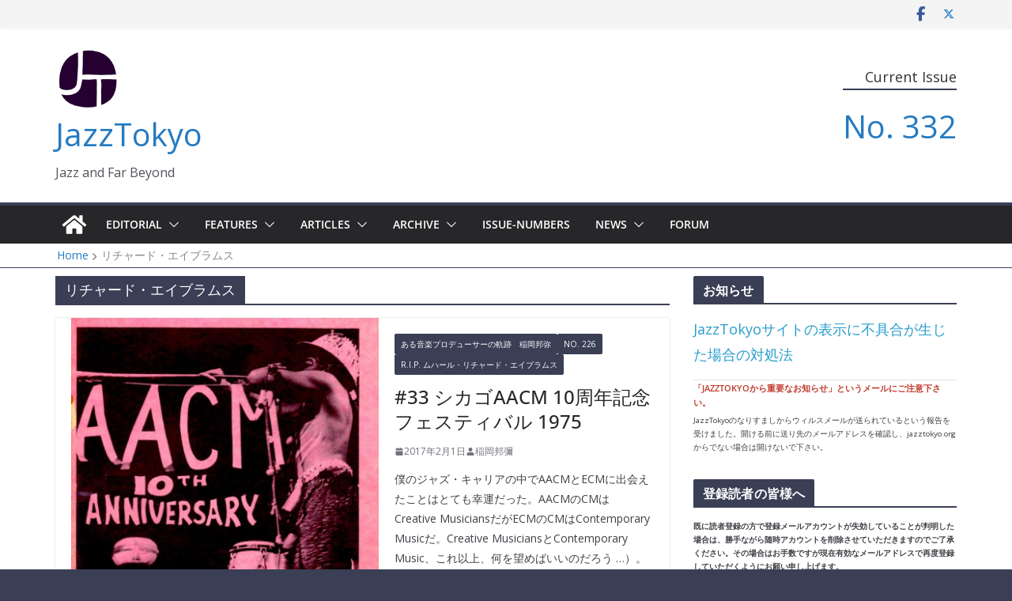

--- FILE ---
content_type: text/html; charset=UTF-8
request_url: https://jazztokyo.org/tag/%E3%83%AA%E3%83%81%E3%83%A3%E3%83%BC%E3%83%89%E3%83%BB%E3%82%A8%E3%82%A4%E3%83%96%E3%83%A9%E3%83%A0%E3%82%B9/
body_size: 42133
content:
		<!doctype html>
		<html lang="ja">
		
<head>

    		<meta charset="UTF-8"/>
		<meta name="viewport" content="width=device-width, initial-scale=1">
		<link rel="profile" href="https://gmpg.org/xfn/11"/>
		
    <!-- Force browser to revalidate HTML once -->
    <meta http-equiv="Cache-Control" content="no-store, no-cache, must-revalidate" />
    <meta http-equiv="Pragma" content="no-cache" />
    <meta http-equiv="Expires" content="0" />

    <title>リチャード・エイブラムス &#8211; JazzTokyo</title>
<meta name='robots' content='max-image-preview:large' />
<link rel='dns-prefetch' href='//secure.gravatar.com' />
<link rel='dns-prefetch' href='//stats.wp.com' />
<link rel='dns-prefetch' href='//fonts.googleapis.com' />
<link rel='dns-prefetch' href='//v0.wordpress.com' />
<link rel='dns-prefetch' href='//widgets.wp.com' />
<link rel='dns-prefetch' href='//s0.wp.com' />
<link rel='dns-prefetch' href='//0.gravatar.com' />
<link rel='dns-prefetch' href='//1.gravatar.com' />
<link rel='dns-prefetch' href='//2.gravatar.com' />
<link rel='preconnect' href='//c0.wp.com' />
<link rel="alternate" type="application/rss+xml" title="JazzTokyo &raquo; フィード" href="https://jazztokyo.org/feed/" />
<link rel="alternate" type="application/rss+xml" title="JazzTokyo &raquo; コメントフィード" href="https://jazztokyo.org/comments/feed/" />
<link rel="alternate" type="application/rss+xml" title="JazzTokyo &raquo; リチャード・エイブラムス タグのフィード" href="https://jazztokyo.org/tag/%e3%83%aa%e3%83%81%e3%83%a3%e3%83%bc%e3%83%89%e3%83%bb%e3%82%a8%e3%82%a4%e3%83%96%e3%83%a9%e3%83%a0%e3%82%b9/feed/" />
		<!-- This site uses the Google Analytics by MonsterInsights plugin v9.11.1 - Using Analytics tracking - https://www.monsterinsights.com/ -->
							<script src="//www.googletagmanager.com/gtag/js?id=G-TVQTKCD9XG"  data-cfasync="false" data-wpfc-render="false" type="text/javascript" async></script>
			<script data-cfasync="false" data-wpfc-render="false" type="text/javascript">
				var mi_version = '9.11.1';
				var mi_track_user = true;
				var mi_no_track_reason = '';
								var MonsterInsightsDefaultLocations = {"page_location":"https:\/\/jazztokyo.org\/tag\/%E3%83%AA%E3%83%81%E3%83%A3%E3%83%BC%E3%83%89%E3%83%BB%E3%82%A8%E3%82%A4%E3%83%96%E3%83%A9%E3%83%A0%E3%82%B9\/"};
								if ( typeof MonsterInsightsPrivacyGuardFilter === 'function' ) {
					var MonsterInsightsLocations = (typeof MonsterInsightsExcludeQuery === 'object') ? MonsterInsightsPrivacyGuardFilter( MonsterInsightsExcludeQuery ) : MonsterInsightsPrivacyGuardFilter( MonsterInsightsDefaultLocations );
				} else {
					var MonsterInsightsLocations = (typeof MonsterInsightsExcludeQuery === 'object') ? MonsterInsightsExcludeQuery : MonsterInsightsDefaultLocations;
				}

								var disableStrs = [
										'ga-disable-G-TVQTKCD9XG',
									];

				/* Function to detect opted out users */
				function __gtagTrackerIsOptedOut() {
					for (var index = 0; index < disableStrs.length; index++) {
						if (document.cookie.indexOf(disableStrs[index] + '=true') > -1) {
							return true;
						}
					}

					return false;
				}

				/* Disable tracking if the opt-out cookie exists. */
				if (__gtagTrackerIsOptedOut()) {
					for (var index = 0; index < disableStrs.length; index++) {
						window[disableStrs[index]] = true;
					}
				}

				/* Opt-out function */
				function __gtagTrackerOptout() {
					for (var index = 0; index < disableStrs.length; index++) {
						document.cookie = disableStrs[index] + '=true; expires=Thu, 31 Dec 2099 23:59:59 UTC; path=/';
						window[disableStrs[index]] = true;
					}
				}

				if ('undefined' === typeof gaOptout) {
					function gaOptout() {
						__gtagTrackerOptout();
					}
				}
								window.dataLayer = window.dataLayer || [];

				window.MonsterInsightsDualTracker = {
					helpers: {},
					trackers: {},
				};
				if (mi_track_user) {
					function __gtagDataLayer() {
						dataLayer.push(arguments);
					}

					function __gtagTracker(type, name, parameters) {
						if (!parameters) {
							parameters = {};
						}

						if (parameters.send_to) {
							__gtagDataLayer.apply(null, arguments);
							return;
						}

						if (type === 'event') {
														parameters.send_to = monsterinsights_frontend.v4_id;
							var hookName = name;
							if (typeof parameters['event_category'] !== 'undefined') {
								hookName = parameters['event_category'] + ':' + name;
							}

							if (typeof MonsterInsightsDualTracker.trackers[hookName] !== 'undefined') {
								MonsterInsightsDualTracker.trackers[hookName](parameters);
							} else {
								__gtagDataLayer('event', name, parameters);
							}
							
						} else {
							__gtagDataLayer.apply(null, arguments);
						}
					}

					__gtagTracker('js', new Date());
					__gtagTracker('set', {
						'developer_id.dZGIzZG': true,
											});
					if ( MonsterInsightsLocations.page_location ) {
						__gtagTracker('set', MonsterInsightsLocations);
					}
										__gtagTracker('config', 'G-TVQTKCD9XG', {"forceSSL":"true","link_attribution":"true"} );
										window.gtag = __gtagTracker;										(function () {
						/* https://developers.google.com/analytics/devguides/collection/analyticsjs/ */
						/* ga and __gaTracker compatibility shim. */
						var noopfn = function () {
							return null;
						};
						var newtracker = function () {
							return new Tracker();
						};
						var Tracker = function () {
							return null;
						};
						var p = Tracker.prototype;
						p.get = noopfn;
						p.set = noopfn;
						p.send = function () {
							var args = Array.prototype.slice.call(arguments);
							args.unshift('send');
							__gaTracker.apply(null, args);
						};
						var __gaTracker = function () {
							var len = arguments.length;
							if (len === 0) {
								return;
							}
							var f = arguments[len - 1];
							if (typeof f !== 'object' || f === null || typeof f.hitCallback !== 'function') {
								if ('send' === arguments[0]) {
									var hitConverted, hitObject = false, action;
									if ('event' === arguments[1]) {
										if ('undefined' !== typeof arguments[3]) {
											hitObject = {
												'eventAction': arguments[3],
												'eventCategory': arguments[2],
												'eventLabel': arguments[4],
												'value': arguments[5] ? arguments[5] : 1,
											}
										}
									}
									if ('pageview' === arguments[1]) {
										if ('undefined' !== typeof arguments[2]) {
											hitObject = {
												'eventAction': 'page_view',
												'page_path': arguments[2],
											}
										}
									}
									if (typeof arguments[2] === 'object') {
										hitObject = arguments[2];
									}
									if (typeof arguments[5] === 'object') {
										Object.assign(hitObject, arguments[5]);
									}
									if ('undefined' !== typeof arguments[1].hitType) {
										hitObject = arguments[1];
										if ('pageview' === hitObject.hitType) {
											hitObject.eventAction = 'page_view';
										}
									}
									if (hitObject) {
										action = 'timing' === arguments[1].hitType ? 'timing_complete' : hitObject.eventAction;
										hitConverted = mapArgs(hitObject);
										__gtagTracker('event', action, hitConverted);
									}
								}
								return;
							}

							function mapArgs(args) {
								var arg, hit = {};
								var gaMap = {
									'eventCategory': 'event_category',
									'eventAction': 'event_action',
									'eventLabel': 'event_label',
									'eventValue': 'event_value',
									'nonInteraction': 'non_interaction',
									'timingCategory': 'event_category',
									'timingVar': 'name',
									'timingValue': 'value',
									'timingLabel': 'event_label',
									'page': 'page_path',
									'location': 'page_location',
									'title': 'page_title',
									'referrer' : 'page_referrer',
								};
								for (arg in args) {
																		if (!(!args.hasOwnProperty(arg) || !gaMap.hasOwnProperty(arg))) {
										hit[gaMap[arg]] = args[arg];
									} else {
										hit[arg] = args[arg];
									}
								}
								return hit;
							}

							try {
								f.hitCallback();
							} catch (ex) {
							}
						};
						__gaTracker.create = newtracker;
						__gaTracker.getByName = newtracker;
						__gaTracker.getAll = function () {
							return [];
						};
						__gaTracker.remove = noopfn;
						__gaTracker.loaded = true;
						window['__gaTracker'] = __gaTracker;
					})();
									} else {
										console.log("");
					(function () {
						function __gtagTracker() {
							return null;
						}

						window['__gtagTracker'] = __gtagTracker;
						window['gtag'] = __gtagTracker;
					})();
									}
			</script>
							<!-- / Google Analytics by MonsterInsights -->
		<style id='wp-img-auto-sizes-contain-inline-css' type='text/css'>
img:is([sizes=auto i],[sizes^="auto," i]){contain-intrinsic-size:3000px 1500px}
/*# sourceURL=wp-img-auto-sizes-contain-inline-css */
</style>
<link rel='stylesheet' id='bbpress_unread_posts_Style-css' href='https://jazztokyo.org/wp-content/plugins/bbpress-unread-posts-v2/style.css?ver=ae315b52054777fc9ca6a0d0cdbe67ba' type='text/css' media='all' />
<link rel='stylesheet' id='formidable-css' href='https://jazztokyo.org/wp-content/plugins/formidable/css/formidableforms.css?ver=1132300' type='text/css' media='all' />
<link rel='stylesheet' id='dashicons-css' href='https://c0.wp.com/c/6.9/wp-includes/css/dashicons.min.css' type='text/css' media='all' />
<link rel='stylesheet' id='post-views-counter-frontend-css' href='https://jazztokyo.org/wp-content/plugins/post-views-counter/css/frontend.css?ver=1.7.0' type='text/css' media='all' />
<style id='wp-emoji-styles-inline-css' type='text/css'>

	img.wp-smiley, img.emoji {
		display: inline !important;
		border: none !important;
		box-shadow: none !important;
		height: 1em !important;
		width: 1em !important;
		margin: 0 0.07em !important;
		vertical-align: -0.1em !important;
		background: none !important;
		padding: 0 !important;
	}
/*# sourceURL=wp-emoji-styles-inline-css */
</style>
<link rel='stylesheet' id='wp-block-library-css' href='https://c0.wp.com/c/6.9/wp-includes/css/dist/block-library/style.min.css' type='text/css' media='all' />
<style id='global-styles-inline-css' type='text/css'>
:root{--wp--preset--aspect-ratio--square: 1;--wp--preset--aspect-ratio--4-3: 4/3;--wp--preset--aspect-ratio--3-4: 3/4;--wp--preset--aspect-ratio--3-2: 3/2;--wp--preset--aspect-ratio--2-3: 2/3;--wp--preset--aspect-ratio--16-9: 16/9;--wp--preset--aspect-ratio--9-16: 9/16;--wp--preset--color--black: #000000;--wp--preset--color--cyan-bluish-gray: #abb8c3;--wp--preset--color--white: #ffffff;--wp--preset--color--pale-pink: #f78da7;--wp--preset--color--vivid-red: #cf2e2e;--wp--preset--color--luminous-vivid-orange: #ff6900;--wp--preset--color--luminous-vivid-amber: #fcb900;--wp--preset--color--light-green-cyan: #7bdcb5;--wp--preset--color--vivid-green-cyan: #00d084;--wp--preset--color--pale-cyan-blue: #8ed1fc;--wp--preset--color--vivid-cyan-blue: #0693e3;--wp--preset--color--vivid-purple: #9b51e0;--wp--preset--color--cm-color-1: #257BC1;--wp--preset--color--cm-color-2: #2270B0;--wp--preset--color--cm-color-3: #FFFFFF;--wp--preset--color--cm-color-4: #F9FEFD;--wp--preset--color--cm-color-5: #27272A;--wp--preset--color--cm-color-6: #16181A;--wp--preset--color--cm-color-7: #8F8F8F;--wp--preset--color--cm-color-8: #FFFFFF;--wp--preset--color--cm-color-9: #C7C7C7;--wp--preset--gradient--vivid-cyan-blue-to-vivid-purple: linear-gradient(135deg,rgb(6,147,227) 0%,rgb(155,81,224) 100%);--wp--preset--gradient--light-green-cyan-to-vivid-green-cyan: linear-gradient(135deg,rgb(122,220,180) 0%,rgb(0,208,130) 100%);--wp--preset--gradient--luminous-vivid-amber-to-luminous-vivid-orange: linear-gradient(135deg,rgb(252,185,0) 0%,rgb(255,105,0) 100%);--wp--preset--gradient--luminous-vivid-orange-to-vivid-red: linear-gradient(135deg,rgb(255,105,0) 0%,rgb(207,46,46) 100%);--wp--preset--gradient--very-light-gray-to-cyan-bluish-gray: linear-gradient(135deg,rgb(238,238,238) 0%,rgb(169,184,195) 100%);--wp--preset--gradient--cool-to-warm-spectrum: linear-gradient(135deg,rgb(74,234,220) 0%,rgb(151,120,209) 20%,rgb(207,42,186) 40%,rgb(238,44,130) 60%,rgb(251,105,98) 80%,rgb(254,248,76) 100%);--wp--preset--gradient--blush-light-purple: linear-gradient(135deg,rgb(255,206,236) 0%,rgb(152,150,240) 100%);--wp--preset--gradient--blush-bordeaux: linear-gradient(135deg,rgb(254,205,165) 0%,rgb(254,45,45) 50%,rgb(107,0,62) 100%);--wp--preset--gradient--luminous-dusk: linear-gradient(135deg,rgb(255,203,112) 0%,rgb(199,81,192) 50%,rgb(65,88,208) 100%);--wp--preset--gradient--pale-ocean: linear-gradient(135deg,rgb(255,245,203) 0%,rgb(182,227,212) 50%,rgb(51,167,181) 100%);--wp--preset--gradient--electric-grass: linear-gradient(135deg,rgb(202,248,128) 0%,rgb(113,206,126) 100%);--wp--preset--gradient--midnight: linear-gradient(135deg,rgb(2,3,129) 0%,rgb(40,116,252) 100%);--wp--preset--font-size--small: 13px;--wp--preset--font-size--medium: 20px;--wp--preset--font-size--large: 36px;--wp--preset--font-size--x-large: 42px;--wp--preset--font-family--dm-sans: DM Sans, sans-serif;--wp--preset--font-family--public-sans: Public Sans, sans-serif;--wp--preset--font-family--roboto: Roboto, sans-serif;--wp--preset--font-family--segoe-ui: Segoe UI, Arial, sans-serif;--wp--preset--spacing--20: 0.44rem;--wp--preset--spacing--30: 0.67rem;--wp--preset--spacing--40: 1rem;--wp--preset--spacing--50: 1.5rem;--wp--preset--spacing--60: 2.25rem;--wp--preset--spacing--70: 3.38rem;--wp--preset--spacing--80: 5.06rem;--wp--preset--shadow--natural: 6px 6px 9px rgba(0, 0, 0, 0.2);--wp--preset--shadow--deep: 12px 12px 50px rgba(0, 0, 0, 0.4);--wp--preset--shadow--sharp: 6px 6px 0px rgba(0, 0, 0, 0.2);--wp--preset--shadow--outlined: 6px 6px 0px -3px rgb(255, 255, 255), 6px 6px rgb(0, 0, 0);--wp--preset--shadow--crisp: 6px 6px 0px rgb(0, 0, 0);}:root { --wp--style--global--content-size: 760px;--wp--style--global--wide-size: 1160px; }:where(body) { margin: 0; }.wp-site-blocks > .alignleft { float: left; margin-right: 2em; }.wp-site-blocks > .alignright { float: right; margin-left: 2em; }.wp-site-blocks > .aligncenter { justify-content: center; margin-left: auto; margin-right: auto; }:where(.wp-site-blocks) > * { margin-block-start: 24px; margin-block-end: 0; }:where(.wp-site-blocks) > :first-child { margin-block-start: 0; }:where(.wp-site-blocks) > :last-child { margin-block-end: 0; }:root { --wp--style--block-gap: 24px; }:root :where(.is-layout-flow) > :first-child{margin-block-start: 0;}:root :where(.is-layout-flow) > :last-child{margin-block-end: 0;}:root :where(.is-layout-flow) > *{margin-block-start: 24px;margin-block-end: 0;}:root :where(.is-layout-constrained) > :first-child{margin-block-start: 0;}:root :where(.is-layout-constrained) > :last-child{margin-block-end: 0;}:root :where(.is-layout-constrained) > *{margin-block-start: 24px;margin-block-end: 0;}:root :where(.is-layout-flex){gap: 24px;}:root :where(.is-layout-grid){gap: 24px;}.is-layout-flow > .alignleft{float: left;margin-inline-start: 0;margin-inline-end: 2em;}.is-layout-flow > .alignright{float: right;margin-inline-start: 2em;margin-inline-end: 0;}.is-layout-flow > .aligncenter{margin-left: auto !important;margin-right: auto !important;}.is-layout-constrained > .alignleft{float: left;margin-inline-start: 0;margin-inline-end: 2em;}.is-layout-constrained > .alignright{float: right;margin-inline-start: 2em;margin-inline-end: 0;}.is-layout-constrained > .aligncenter{margin-left: auto !important;margin-right: auto !important;}.is-layout-constrained > :where(:not(.alignleft):not(.alignright):not(.alignfull)){max-width: var(--wp--style--global--content-size);margin-left: auto !important;margin-right: auto !important;}.is-layout-constrained > .alignwide{max-width: var(--wp--style--global--wide-size);}body .is-layout-flex{display: flex;}.is-layout-flex{flex-wrap: wrap;align-items: center;}.is-layout-flex > :is(*, div){margin: 0;}body .is-layout-grid{display: grid;}.is-layout-grid > :is(*, div){margin: 0;}body{padding-top: 0px;padding-right: 0px;padding-bottom: 0px;padding-left: 0px;}a:where(:not(.wp-element-button)){text-decoration: underline;}:root :where(.wp-element-button, .wp-block-button__link){background-color: #32373c;border-width: 0;color: #fff;font-family: inherit;font-size: inherit;font-style: inherit;font-weight: inherit;letter-spacing: inherit;line-height: inherit;padding-top: calc(0.667em + 2px);padding-right: calc(1.333em + 2px);padding-bottom: calc(0.667em + 2px);padding-left: calc(1.333em + 2px);text-decoration: none;text-transform: inherit;}.has-black-color{color: var(--wp--preset--color--black) !important;}.has-cyan-bluish-gray-color{color: var(--wp--preset--color--cyan-bluish-gray) !important;}.has-white-color{color: var(--wp--preset--color--white) !important;}.has-pale-pink-color{color: var(--wp--preset--color--pale-pink) !important;}.has-vivid-red-color{color: var(--wp--preset--color--vivid-red) !important;}.has-luminous-vivid-orange-color{color: var(--wp--preset--color--luminous-vivid-orange) !important;}.has-luminous-vivid-amber-color{color: var(--wp--preset--color--luminous-vivid-amber) !important;}.has-light-green-cyan-color{color: var(--wp--preset--color--light-green-cyan) !important;}.has-vivid-green-cyan-color{color: var(--wp--preset--color--vivid-green-cyan) !important;}.has-pale-cyan-blue-color{color: var(--wp--preset--color--pale-cyan-blue) !important;}.has-vivid-cyan-blue-color{color: var(--wp--preset--color--vivid-cyan-blue) !important;}.has-vivid-purple-color{color: var(--wp--preset--color--vivid-purple) !important;}.has-cm-color-1-color{color: var(--wp--preset--color--cm-color-1) !important;}.has-cm-color-2-color{color: var(--wp--preset--color--cm-color-2) !important;}.has-cm-color-3-color{color: var(--wp--preset--color--cm-color-3) !important;}.has-cm-color-4-color{color: var(--wp--preset--color--cm-color-4) !important;}.has-cm-color-5-color{color: var(--wp--preset--color--cm-color-5) !important;}.has-cm-color-6-color{color: var(--wp--preset--color--cm-color-6) !important;}.has-cm-color-7-color{color: var(--wp--preset--color--cm-color-7) !important;}.has-cm-color-8-color{color: var(--wp--preset--color--cm-color-8) !important;}.has-cm-color-9-color{color: var(--wp--preset--color--cm-color-9) !important;}.has-black-background-color{background-color: var(--wp--preset--color--black) !important;}.has-cyan-bluish-gray-background-color{background-color: var(--wp--preset--color--cyan-bluish-gray) !important;}.has-white-background-color{background-color: var(--wp--preset--color--white) !important;}.has-pale-pink-background-color{background-color: var(--wp--preset--color--pale-pink) !important;}.has-vivid-red-background-color{background-color: var(--wp--preset--color--vivid-red) !important;}.has-luminous-vivid-orange-background-color{background-color: var(--wp--preset--color--luminous-vivid-orange) !important;}.has-luminous-vivid-amber-background-color{background-color: var(--wp--preset--color--luminous-vivid-amber) !important;}.has-light-green-cyan-background-color{background-color: var(--wp--preset--color--light-green-cyan) !important;}.has-vivid-green-cyan-background-color{background-color: var(--wp--preset--color--vivid-green-cyan) !important;}.has-pale-cyan-blue-background-color{background-color: var(--wp--preset--color--pale-cyan-blue) !important;}.has-vivid-cyan-blue-background-color{background-color: var(--wp--preset--color--vivid-cyan-blue) !important;}.has-vivid-purple-background-color{background-color: var(--wp--preset--color--vivid-purple) !important;}.has-cm-color-1-background-color{background-color: var(--wp--preset--color--cm-color-1) !important;}.has-cm-color-2-background-color{background-color: var(--wp--preset--color--cm-color-2) !important;}.has-cm-color-3-background-color{background-color: var(--wp--preset--color--cm-color-3) !important;}.has-cm-color-4-background-color{background-color: var(--wp--preset--color--cm-color-4) !important;}.has-cm-color-5-background-color{background-color: var(--wp--preset--color--cm-color-5) !important;}.has-cm-color-6-background-color{background-color: var(--wp--preset--color--cm-color-6) !important;}.has-cm-color-7-background-color{background-color: var(--wp--preset--color--cm-color-7) !important;}.has-cm-color-8-background-color{background-color: var(--wp--preset--color--cm-color-8) !important;}.has-cm-color-9-background-color{background-color: var(--wp--preset--color--cm-color-9) !important;}.has-black-border-color{border-color: var(--wp--preset--color--black) !important;}.has-cyan-bluish-gray-border-color{border-color: var(--wp--preset--color--cyan-bluish-gray) !important;}.has-white-border-color{border-color: var(--wp--preset--color--white) !important;}.has-pale-pink-border-color{border-color: var(--wp--preset--color--pale-pink) !important;}.has-vivid-red-border-color{border-color: var(--wp--preset--color--vivid-red) !important;}.has-luminous-vivid-orange-border-color{border-color: var(--wp--preset--color--luminous-vivid-orange) !important;}.has-luminous-vivid-amber-border-color{border-color: var(--wp--preset--color--luminous-vivid-amber) !important;}.has-light-green-cyan-border-color{border-color: var(--wp--preset--color--light-green-cyan) !important;}.has-vivid-green-cyan-border-color{border-color: var(--wp--preset--color--vivid-green-cyan) !important;}.has-pale-cyan-blue-border-color{border-color: var(--wp--preset--color--pale-cyan-blue) !important;}.has-vivid-cyan-blue-border-color{border-color: var(--wp--preset--color--vivid-cyan-blue) !important;}.has-vivid-purple-border-color{border-color: var(--wp--preset--color--vivid-purple) !important;}.has-cm-color-1-border-color{border-color: var(--wp--preset--color--cm-color-1) !important;}.has-cm-color-2-border-color{border-color: var(--wp--preset--color--cm-color-2) !important;}.has-cm-color-3-border-color{border-color: var(--wp--preset--color--cm-color-3) !important;}.has-cm-color-4-border-color{border-color: var(--wp--preset--color--cm-color-4) !important;}.has-cm-color-5-border-color{border-color: var(--wp--preset--color--cm-color-5) !important;}.has-cm-color-6-border-color{border-color: var(--wp--preset--color--cm-color-6) !important;}.has-cm-color-7-border-color{border-color: var(--wp--preset--color--cm-color-7) !important;}.has-cm-color-8-border-color{border-color: var(--wp--preset--color--cm-color-8) !important;}.has-cm-color-9-border-color{border-color: var(--wp--preset--color--cm-color-9) !important;}.has-vivid-cyan-blue-to-vivid-purple-gradient-background{background: var(--wp--preset--gradient--vivid-cyan-blue-to-vivid-purple) !important;}.has-light-green-cyan-to-vivid-green-cyan-gradient-background{background: var(--wp--preset--gradient--light-green-cyan-to-vivid-green-cyan) !important;}.has-luminous-vivid-amber-to-luminous-vivid-orange-gradient-background{background: var(--wp--preset--gradient--luminous-vivid-amber-to-luminous-vivid-orange) !important;}.has-luminous-vivid-orange-to-vivid-red-gradient-background{background: var(--wp--preset--gradient--luminous-vivid-orange-to-vivid-red) !important;}.has-very-light-gray-to-cyan-bluish-gray-gradient-background{background: var(--wp--preset--gradient--very-light-gray-to-cyan-bluish-gray) !important;}.has-cool-to-warm-spectrum-gradient-background{background: var(--wp--preset--gradient--cool-to-warm-spectrum) !important;}.has-blush-light-purple-gradient-background{background: var(--wp--preset--gradient--blush-light-purple) !important;}.has-blush-bordeaux-gradient-background{background: var(--wp--preset--gradient--blush-bordeaux) !important;}.has-luminous-dusk-gradient-background{background: var(--wp--preset--gradient--luminous-dusk) !important;}.has-pale-ocean-gradient-background{background: var(--wp--preset--gradient--pale-ocean) !important;}.has-electric-grass-gradient-background{background: var(--wp--preset--gradient--electric-grass) !important;}.has-midnight-gradient-background{background: var(--wp--preset--gradient--midnight) !important;}.has-small-font-size{font-size: var(--wp--preset--font-size--small) !important;}.has-medium-font-size{font-size: var(--wp--preset--font-size--medium) !important;}.has-large-font-size{font-size: var(--wp--preset--font-size--large) !important;}.has-x-large-font-size{font-size: var(--wp--preset--font-size--x-large) !important;}.has-dm-sans-font-family{font-family: var(--wp--preset--font-family--dm-sans) !important;}.has-public-sans-font-family{font-family: var(--wp--preset--font-family--public-sans) !important;}.has-roboto-font-family{font-family: var(--wp--preset--font-family--roboto) !important;}.has-segoe-ui-font-family{font-family: var(--wp--preset--font-family--segoe-ui) !important;}
/*# sourceURL=global-styles-inline-css */
</style>

<link rel='stylesheet' id='bbp-default-css' href='https://jazztokyo.org/wp-content/plugins/bbpress/templates/default/css/bbpress.min.css?ver=2.6.14' type='text/css' media='all' />
<link rel='stylesheet' id='categories-images-styles-css' href='https://jazztokyo.org/wp-content/plugins/categories-images/assets/css/zci-styles.css?ver=3.3.1' type='text/css' media='all' />
<link rel='stylesheet' id='easy-query-css' href='https://jazztokyo.org/wp-content/plugins/easy-query-pro/core/css/easy-query.min.css?ver=ae315b52054777fc9ca6a0d0cdbe67ba' type='text/css' media='all' />
<link rel='stylesheet' id='meteor-slides-css' href='https://jazztokyo.org/wp-content/plugins/meteor-slides/css/meteor-slides.css?ver=1.0' type='text/css' media='all' />
<link rel='stylesheet' id='responsive-lightbox-prettyphoto-css' href='https://jazztokyo.org/wp-content/plugins/responsive-lightbox/assets/prettyphoto/prettyPhoto.min.css?ver=3.1.6' type='text/css' media='all' />
<link rel='stylesheet' id='searchandfilter-css' href='https://jazztokyo.org/wp-content/plugins/search-filter/style.css?ver=1' type='text/css' media='all' />
<link rel='stylesheet' id='ppress-frontend-css' href='https://jazztokyo.org/wp-content/plugins/wp-user-avatar/assets/css/frontend.min.css?ver=4.16.8' type='text/css' media='all' />
<link rel='stylesheet' id='ppress-flatpickr-css' href='https://jazztokyo.org/wp-content/plugins/wp-user-avatar/assets/flatpickr/flatpickr.min.css?ver=4.16.8' type='text/css' media='all' />
<link rel='stylesheet' id='ppress-select2-css' href='https://jazztokyo.org/wp-content/plugins/wp-user-avatar/assets/select2/select2.min.css?ver=ae315b52054777fc9ca6a0d0cdbe67ba' type='text/css' media='all' />
<link rel='stylesheet' id='bsp-css' href='https://jazztokyo.org/wp-content/plugins/bbp-style-pack/css/bspstyle.css?ver=1765143904' type='text/css' media='screen' />
<link rel='stylesheet' id='parent-style-css' href='https://jazztokyo.org/wp-content/themes/colormag-pro/style.css?ver=ae315b52054777fc9ca6a0d0cdbe67ba' type='text/css' media='all' />
<link rel='stylesheet' id='colormag_style-css' href='https://jazztokyo.org/wp-content/themes/a-no-ne-2023/style.css?ver=5.1.4' type='text/css' media='all' />
<style id='colormag_style-inline-css' type='text/css'>
.colormag-button,
			blockquote, button,
			input[type=reset],
			input[type=button],
			input[type=submit],
			.cm-home-icon.front_page_on,
			.cm-post-categories a,
			.cm-primary-nav ul li ul li:hover,
			.cm-primary-nav ul li.current-menu-item,
			.cm-primary-nav ul li.current_page_ancestor,
			.cm-primary-nav ul li.current-menu-ancestor,
			.cm-primary-nav ul li.current_page_item,
			.cm-primary-nav ul li:hover,
			.cm-primary-nav ul li.focus,
			.cm-mobile-nav li a:hover,
			.colormag-header-clean #cm-primary-nav .cm-menu-toggle:hover,
			.cm-header .cm-mobile-nav li:hover,
			.cm-header .cm-mobile-nav li.current-page-ancestor,
			.cm-header .cm-mobile-nav li.current-menu-ancestor,
			.cm-header .cm-mobile-nav li.current-page-item,
			.cm-header .cm-mobile-nav li.current-menu-item,
			.cm-primary-nav ul li.focus > a,
			.cm-layout-2 .cm-primary-nav ul ul.sub-menu li.focus > a,
			.cm-mobile-nav .current-menu-item>a, .cm-mobile-nav .current_page_item>a,
			.colormag-header-clean .cm-mobile-nav li:hover > a,
			.colormag-header-clean .cm-mobile-nav li.current-page-ancestor > a,
			.colormag-header-clean .cm-mobile-nav li.current-menu-ancestor > a,
			.colormag-header-clean .cm-mobile-nav li.current-page-item > a,
			.colormag-header-clean .cm-mobile-nav li.current-menu-item > a,
			.fa.search-top:hover,
			.widget_call_to_action .btn--primary,
			.colormag-footer--classic .cm-footer-cols .cm-row .cm-widget-title span::before,
			.colormag-footer--classic-bordered .cm-footer-cols .cm-row .cm-widget-title span::before,
			.cm-featured-posts .cm-widget-title span,
			.cm-featured-category-slider-widget .cm-slide-content .cm-entry-header-meta .cm-post-categories a,
			.cm-highlighted-posts .cm-post-content .cm-entry-header-meta .cm-post-categories a,
			.cm-category-slide-next, .cm-category-slide-prev, .slide-next,
			.slide-prev, .cm-tabbed-widget ul li, .cm-posts .wp-pagenavi .current,
			.cm-posts .wp-pagenavi a:hover, .cm-secondary .cm-widget-title span,
			.cm-posts .post .cm-post-content .cm-entry-header-meta .cm-post-categories a,
			.cm-page-header .cm-page-title span, .entry-meta .post-format i,
			.format-link, .cm-entry-button, .infinite-scroll .tg-infinite-scroll,
			.no-more-post-text, .pagination span,
			.cm-footer-cols .cm-row .cm-widget-title span,
			.advertisement_above_footer .cm-widget-title span,
			.error, .cm-primary .cm-widget-title span,
			.related-posts-wrapper.style-three .cm-post-content .cm-entry-title a:hover:before,
			.cm-slider-area .cm-widget-title span,
			.cm-beside-slider-widget .cm-widget-title span,
			.top-full-width-sidebar .cm-widget-title span,
			.wp-block-quote, .wp-block-quote.is-style-large,
			.wp-block-quote.has-text-align-right,
			.page-numbers .current, .search-wrap button,
			.cm-error-404 .cm-btn, .widget .wp-block-heading, .wp-block-search button,
			.widget a::before, .cm-post-date a::before,
			.byline a::before,
			.colormag-footer--classic-bordered .cm-widget-title::before,
			.wp-block-button__link,
			#cm-tertiary .cm-widget-title span,
			.link-pagination .post-page-numbers.current,
			.wp-block-query-pagination-numbers .page-numbers.current,
			.wp-element-button,
			.wp-block-button .wp-block-button__link,
			.wp-element-button,
			.cm-layout-2 .cm-primary-nav ul ul.sub-menu li:hover,
			.cm-layout-2 .cm-primary-nav ul ul.sub-menu li.current-menu-ancestor,
			.cm-layout-2 .cm-primary-nav ul ul.sub-menu li.current-menu-item,
			.cm-layout-2 .cm-primary-nav ul ul.sub-menu li.focus,
			.cm-primary-nav .cm-random-post a:hover,
			.cm-primary-nav .cm-home-icon a:hover,
			.tg-infinite-pagination .tg-load-more,
			.comment .comment-author-link .post-author,
			.cm-footer-builder .cm-widget-title span,
			.wp-block-search .wp-element-button:hover{background-color:#3a3f56;}a,
			.cm-layout-2 #cm-primary-nav .fa.search-top:hover,
			.cm-layout-2 #cm-primary-nav.cm-mobile-nav .cm-random-post a:hover .fa-random,
			.cm-layout-2 #cm-primary-nav.cm-primary-nav .cm-random-post a:hover .fa-random,
			.cm-layout-2 .breaking-news .newsticker a:hover,
			.cm-layout-2 .cm-primary-nav ul li.current-menu-item > a,
			.cm-layout-2 .cm-primary-nav ul li.current_page_item > a,
			.cm-layout-2 .cm-primary-nav ul li:hover > a,
			.cm-layout-2 .cm-primary-nav ul li.focus > a
			.dark-skin .cm-layout-2-style-1 #cm-primary-nav.cm-primary-nav .cm-home-icon:hover .fa,
			.byline a:hover, .comments a:hover, .cm-edit-link a:hover, .cm-post-date a:hover,
			.social-links:not(.cm-header-actions .social-links) i.fa:hover, .cm-tag-links a:hover,
			.colormag-header-clean .social-links li:hover i.fa, .cm-layout-2-style-1 .social-links li:hover i.fa,
			.colormag-header-clean .breaking-news .newsticker a:hover, .widget_featured_posts .article-content .cm-entry-title a:hover,
			.widget_featured_slider .slide-content .cm-below-entry-meta .byline a:hover,
			.widget_featured_slider .slide-content .cm-below-entry-meta .comments a:hover,
			.widget_featured_slider .slide-content .cm-below-entry-meta .cm-post-date a:hover,
			.widget_featured_slider .slide-content .cm-entry-title a:hover,
			.widget_block_picture_news.widget_featured_posts .article-content .cm-entry-title a:hover,
			.widget_highlighted_posts .article-content .cm-below-entry-meta .byline a:hover,
			.widget_highlighted_posts .article-content .cm-below-entry-meta .comments a:hover,
			.widget_highlighted_posts .article-content .cm-below-entry-meta .cm-post-date a:hover,
			.widget_highlighted_posts .article-content .cm-entry-title a:hover, i.fa-arrow-up, i.fa-arrow-down,
			.cm-site-title a, #content .post .article-content .cm-entry-title a:hover, .entry-meta .byline i,
			.entry-meta .cat-links i, .entry-meta a, .post .cm-entry-title a:hover, .search .cm-entry-title a:hover,
			.entry-meta .comments-link a:hover, .entry-meta .cm-edit-link a:hover, .entry-meta .cm-post-date a:hover,
			.entry-meta .cm-tag-links a:hover, .single #content .tags a:hover, .count, .next a:hover, .previous a:hover,
			.related-posts-main-title .fa, .single-related-posts .article-content .cm-entry-title a:hover,
			.pagination a span:hover,
			#content .comments-area a.comment-cm-edit-link:hover, #content .comments-area a.comment-permalink:hover,
			#content .comments-area article header cite a:hover, .comments-area .comment-author-link a:hover,
			.comment .comment-reply-link:hover,
			.nav-next a, .nav-previous a,
			#cm-footer .cm-footer-menu ul li a:hover,
			.cm-footer-cols .cm-row a:hover, a#scroll-up i, .related-posts-wrapper-flyout .cm-entry-title a:hover,
			.human-diff-time .human-diff-time-display:hover,
			.cm-layout-2-style-1 #cm-primary-nav .fa:hover,
			.cm-footer-bar a,
			.cm-post-date a:hover,
			.cm-author a:hover,
			.cm-comments-link a:hover,
			.cm-tag-links a:hover,
			.cm-edit-link a:hover,
			.cm-footer-bar .copyright a,
			.cm-featured-posts .cm-entry-title a:hover,
            .cm-featured-posts--style-5.cm-featured-posts .cm-post-title-below-image .cm-post .cm-post-content .cm-entry-title a:hover,
			.cm-posts .post .cm-post-content .cm-entry-title a:hover,
			.cm-posts .post .single-title-above .cm-entry-title a:hover,
			.cm-layout-2 .cm-primary-nav ul li:hover > a,
			.cm-layout-2 #cm-primary-nav .fa:hover,
			.cm-entry-title a:hover,
			button:hover, input[type="button"]:hover,
			input[type="reset"]:hover,
			input[type="submit"]:hover,
			.wp-block-button .wp-block-button__link:hover,
			.cm-button:hover,
			.wp-element-button:hover,
			li.product .added_to_cart:hover,
			.comments-area .comment-permalink:hover{color:#3a3f56;}#cm-primary-nav,
			.cm-contained .cm-header-2 .cm-row, .cm-header-builder.cm-full-width .cm-main-header .cm-header-bottom-row{border-top-color:#3a3f56;}.cm-layout-2 #cm-primary-nav,
			.cm-layout-2 .cm-primary-nav ul ul.sub-menu li:hover,
			.cm-layout-2 .cm-primary-nav ul > li:hover > a,
			.cm-layout-2 .cm-primary-nav ul > li.current-menu-item > a,
			.cm-layout-2 .cm-primary-nav ul > li.current-menu-ancestor > a,
			.cm-layout-2 .cm-primary-nav ul ul.sub-menu li.current-menu-ancestor,
			.cm-layout-2 .cm-primary-nav ul ul.sub-menu li.current-menu-item,
			.cm-layout-2 .cm-primary-nav ul ul.sub-menu li.focus,
			cm-layout-2 .cm-primary-nav ul ul.sub-menu li.current-menu-ancestor,
			cm-layout-2 .cm-primary-nav ul ul.sub-menu li.current-menu-item,
			cm-layout-2 #cm-primary-nav .cm-menu-toggle:hover,
			cm-layout-2 #cm-primary-nav.cm-mobile-nav .cm-menu-toggle,
			cm-layout-2 .cm-primary-nav ul > li:hover > a,
			cm-layout-2 .cm-primary-nav ul > li.current-menu-item > a,
			cm-layout-2 .cm-primary-nav ul > li.current-menu-ancestor > a,
			.cm-layout-2 .cm-primary-nav ul li.focus > a, .pagination a span:hover,
			.cm-error-404 .cm-btn,
			.single-post .cm-post-categories a::after,
			.widget .block-title,
			.cm-layout-2 .cm-primary-nav ul li.focus > a,
			button,
			input[type="button"],
			input[type="reset"],
			input[type="submit"],
			.wp-block-button .wp-block-button__link,
			.cm-button,
			.wp-element-button,
			li.product .added_to_cart{border-color:#3a3f56;}.cm-secondary .cm-widget-title,
			#cm-tertiary .cm-widget-title,
			.widget_featured_posts .widget-title,
			#secondary .widget-title,
			#cm-tertiary .widget-title,
			.cm-page-header .cm-page-title,
			.cm-footer-cols .cm-row .widget-title,
			.advertisement_above_footer .widget-title,
			#primary .widget-title,
			.widget_slider_area .widget-title,
			.widget_beside_slider .widget-title,
			.top-full-width-sidebar .widget-title,
			.cm-footer-cols .cm-row .cm-widget-title,
			.cm-footer-bar .copyright a,
			.cm-layout-2.cm-layout-2-style-2 #cm-primary-nav,
			.cm-layout-2 .cm-primary-nav ul > li:hover > a,
			.cm-footer-builder .cm-widget-title,
			.cm-layout-2 .cm-primary-nav ul > li.current-menu-item > a{border-bottom-color:#3a3f56;}.cm-entry-summary a,
			.mzb-featured-categories .mzb-post-title a,
			.mzb-tab-post .mzb-post-title a,
			.mzb-post-list .mzb-post-title a,
			.mzb-featured-posts .mzb-post-title a,
			.mzb-featured-categories .mzb-post-title a{color:#207daf;}.post .cm-entry-summary a:hover,
			.mzb-featured-categories .mzb-post-title a:hover,
			.mzb-tab-post .mzb-post-title a:hover,
			.mzb-post-list .mzb-post-title a:hover,
			.mzb-featured-posts .mzb-post-title a:hover,
			.mzb-featured-categories .mzb-post-title a:hover{color:#207daf;}@media screen and (min-width: 992px) {.cm-primary{width:70%;}}.cm-header .cm-menu-toggle svg,
			.cm-header .cm-menu-toggle svg{fill:#fff;}.blog .cm-posts .post .cm-post-content .human-diff-time .human-diff-time-display,
			.blog .cm-posts .post .cm-post-content .cm-below-entry-meta .cm-post-date a,
			.blog .cm-posts .post .cm-post-content .cm-below-entry-meta .cm-author,
			.blog .cm-posts .post .cm-post-content .cm-below-entry-meta .cm-author a,
			.blog .cm-posts .post .cm-post-content .cm-below-entry-meta .cm-post-views a,
			.blog .cm-posts .post .cm-post-content .cm-below-entry-meta .cm-tag-links a,
			.blog .cm-posts .post .cm-post-content .cm-below-entry-meta .cm-comments-link a,
			.blog .cm-posts .post .cm-post-content .cm-below-entry-meta .cm-edit-link a,
			.blog .cm-posts .post .cm-post-content .cm-below-entry-meta .cm-edit-link i,
			.blog .cm-posts .post .cm-post-content .cm-below-entry-meta .cm-post-views,
			.blog .cm-posts .post .cm-post-content .cm-below-entry-meta .cm-reading-time,
			.blog .cm-posts .post .cm-post-content .cm-below-entry-meta .cm-reading-time::before{}.search .cm-posts .post .cm-post-content .human-diff-time .human-diff-time-display,
			.search .cm-posts .post .cm-post-content .cm-below-entry-meta .cm-post-date a,
			.search .cm-posts .post .cm-post-content .cm-below-entry-meta .cm-author,
			.search .cm-posts .post .cm-post-content .cm-below-entry-meta .cm-author a,
			.search .cm-posts .post .cm-post-content .cm-below-entry-meta .cm-post-views a,
			.search .cm-posts .post .cm-post-content .cm-below-entry-meta .cm-tag-links a,
			.search .cm-posts .post .cm-post-content .cm-below-entry-meta .cm-comments-link a,
			.search .cm-posts .post .cm-post-content .cm-below-entry-meta .cm-edit-link a,
			.search .cm-posts .post .cm-post-content .cm-below-entry-meta .cm-edit-link i,
			.search .cm-posts .post .cm-post-content .cm-below-entry-meta .cm-post-views,
			.search .cm-posts .post .cm-post-content .cm-below-entry-meta .cm-reading-time,
			.search .cm-posts .post .cm-post-content .cm-below-entry-meta .cm-reading-time::before{}.single-post .cm-posts .post .cm-post-content .human-diff-time .human-diff-time-display,
			.single-post .cm-posts .post .cm-post-content .cm-below-entry-meta .cm-post-date a,
			.single-post .cm-posts .post .cm-post-content .cm-below-entry-meta .cm-author,
			.single-post .cm-posts .post .cm-post-content .cm-below-entry-meta .cm-author a,
			.single-post .cm-posts .post .cm-post-content .cm-below-entry-meta .cm-post-views a,
			.single-post .cm-posts .post .cm-post-content .cm-below-entry-meta .cm-tag-links a,
			.single-post .cm-posts .post .cm-post-content .cm-below-entry-meta .cm-comments-link a,
			.single-post .cm-posts .post .cm-post-content .cm-below-entry-meta .cm-edit-link a,
			.single-post .cm-posts .post .cm-post-content .cm-below-entry-meta .cm-edit-link i,
			.single-post .cm-posts .post .cm-post-content .cm-below-entry-meta .cm-post-views,
			.single-post .cm-posts .post .cm-post-content .cm-below-entry-meta .cm-reading-time,
			.single-post .cm-posts .post .cm-post-content .cm-below-entry-meta .cm-reading-time::before{}.cm-content{background-color:#ffffff;}body{background-color:#3a3f56;background-position:;background-size:;background-attachment:;background-repeat:;}.colormag-button,
			input[type="reset"],
			input[type="button"],
			input[type="submit"],
			button,
			.cm-entry-button,
			.wp-block-button .wp-block-button__link{background-color:#207daf;}body,
			button,
			input,
			select,
			textarea,
			blockquote p,
			.entry-meta,
			.cm-entry-button,
			dl,
			.previous a,
			.next a,
			.nav-previous a,
			.nav-next a,
			#respond h3#reply-title #cancel-comment-reply-link,
			#respond form input[type="text"],
			#respond form textarea,
			.cm-secondary .widget,
			.cm-error-404 .widget,
			.cm-entry-summary p{font-family:Open Sans;}h1 ,h2, h3, h4, h5, h6{font-family:Open Sans;color:#333333;}h1{font-weight:Inherit;}h2{color:#333333;font-weight:Inherit;}h3{color:#333333;font-weight:Inherit;}.nav-links .page-numbers{justify-content:flex-start;}.colormag-button,
			blockquote, button,
			input[type=reset],
			input[type=button],
			input[type=submit],
			.cm-home-icon.front_page_on,
			.cm-post-categories a,
			.cm-primary-nav ul li ul li:hover,
			.cm-primary-nav ul li.current-menu-item,
			.cm-primary-nav ul li.current_page_ancestor,
			.cm-primary-nav ul li.current-menu-ancestor,
			.cm-primary-nav ul li.current_page_item,
			.cm-primary-nav ul li:hover,
			.cm-primary-nav ul li.focus,
			.cm-mobile-nav li a:hover,
			.colormag-header-clean #cm-primary-nav .cm-menu-toggle:hover,
			.cm-header .cm-mobile-nav li:hover,
			.cm-header .cm-mobile-nav li.current-page-ancestor,
			.cm-header .cm-mobile-nav li.current-menu-ancestor,
			.cm-header .cm-mobile-nav li.current-page-item,
			.cm-header .cm-mobile-nav li.current-menu-item,
			.cm-primary-nav ul li.focus > a,
			.cm-layout-2 .cm-primary-nav ul ul.sub-menu li.focus > a,
			.cm-mobile-nav .current-menu-item>a, .cm-mobile-nav .current_page_item>a,
			.colormag-header-clean .cm-mobile-nav li:hover > a,
			.colormag-header-clean .cm-mobile-nav li.current-page-ancestor > a,
			.colormag-header-clean .cm-mobile-nav li.current-menu-ancestor > a,
			.colormag-header-clean .cm-mobile-nav li.current-page-item > a,
			.colormag-header-clean .cm-mobile-nav li.current-menu-item > a,
			.fa.search-top:hover,
			.widget_call_to_action .btn--primary,
			.colormag-footer--classic .cm-footer-cols .cm-row .cm-widget-title span::before,
			.colormag-footer--classic-bordered .cm-footer-cols .cm-row .cm-widget-title span::before,
			.cm-featured-posts .cm-widget-title span,
			.cm-featured-category-slider-widget .cm-slide-content .cm-entry-header-meta .cm-post-categories a,
			.cm-highlighted-posts .cm-post-content .cm-entry-header-meta .cm-post-categories a,
			.cm-category-slide-next, .cm-category-slide-prev, .slide-next,
			.slide-prev, .cm-tabbed-widget ul li, .cm-posts .wp-pagenavi .current,
			.cm-posts .wp-pagenavi a:hover, .cm-secondary .cm-widget-title span,
			.cm-posts .post .cm-post-content .cm-entry-header-meta .cm-post-categories a,
			.cm-page-header .cm-page-title span, .entry-meta .post-format i,
			.format-link, .cm-entry-button, .infinite-scroll .tg-infinite-scroll,
			.no-more-post-text, .pagination span,
			.cm-footer-cols .cm-row .cm-widget-title span,
			.advertisement_above_footer .cm-widget-title span,
			.error, .cm-primary .cm-widget-title span,
			.related-posts-wrapper.style-three .cm-post-content .cm-entry-title a:hover:before,
			.cm-slider-area .cm-widget-title span,
			.cm-beside-slider-widget .cm-widget-title span,
			.top-full-width-sidebar .cm-widget-title span,
			.wp-block-quote, .wp-block-quote.is-style-large,
			.wp-block-quote.has-text-align-right,
			.page-numbers .current, .search-wrap button,
			.cm-error-404 .cm-btn, .widget .wp-block-heading, .wp-block-search button,
			.widget a::before, .cm-post-date a::before,
			.byline a::before,
			.colormag-footer--classic-bordered .cm-widget-title::before,
			.wp-block-button__link,
			#cm-tertiary .cm-widget-title span,
			.link-pagination .post-page-numbers.current,
			.wp-block-query-pagination-numbers .page-numbers.current,
			.wp-element-button,
			.wp-block-button .wp-block-button__link,
			.wp-element-button,
			.cm-layout-2 .cm-primary-nav ul ul.sub-menu li:hover,
			.cm-layout-2 .cm-primary-nav ul ul.sub-menu li.current-menu-ancestor,
			.cm-layout-2 .cm-primary-nav ul ul.sub-menu li.current-menu-item,
			.cm-layout-2 .cm-primary-nav ul ul.sub-menu li.focus,
			.cm-primary-nav .cm-random-post a:hover,
			.cm-primary-nav .cm-home-icon a:hover,
			.tg-infinite-pagination .tg-load-more,
			.comment .comment-author-link .post-author,
			.cm-footer-builder .cm-widget-title span,
			.wp-block-search .wp-element-button:hover{background-color:#3a3f56;}a,
			.cm-layout-2 #cm-primary-nav .fa.search-top:hover,
			.cm-layout-2 #cm-primary-nav.cm-mobile-nav .cm-random-post a:hover .fa-random,
			.cm-layout-2 #cm-primary-nav.cm-primary-nav .cm-random-post a:hover .fa-random,
			.cm-layout-2 .breaking-news .newsticker a:hover,
			.cm-layout-2 .cm-primary-nav ul li.current-menu-item > a,
			.cm-layout-2 .cm-primary-nav ul li.current_page_item > a,
			.cm-layout-2 .cm-primary-nav ul li:hover > a,
			.cm-layout-2 .cm-primary-nav ul li.focus > a
			.dark-skin .cm-layout-2-style-1 #cm-primary-nav.cm-primary-nav .cm-home-icon:hover .fa,
			.byline a:hover, .comments a:hover, .cm-edit-link a:hover, .cm-post-date a:hover,
			.social-links:not(.cm-header-actions .social-links) i.fa:hover, .cm-tag-links a:hover,
			.colormag-header-clean .social-links li:hover i.fa, .cm-layout-2-style-1 .social-links li:hover i.fa,
			.colormag-header-clean .breaking-news .newsticker a:hover, .widget_featured_posts .article-content .cm-entry-title a:hover,
			.widget_featured_slider .slide-content .cm-below-entry-meta .byline a:hover,
			.widget_featured_slider .slide-content .cm-below-entry-meta .comments a:hover,
			.widget_featured_slider .slide-content .cm-below-entry-meta .cm-post-date a:hover,
			.widget_featured_slider .slide-content .cm-entry-title a:hover,
			.widget_block_picture_news.widget_featured_posts .article-content .cm-entry-title a:hover,
			.widget_highlighted_posts .article-content .cm-below-entry-meta .byline a:hover,
			.widget_highlighted_posts .article-content .cm-below-entry-meta .comments a:hover,
			.widget_highlighted_posts .article-content .cm-below-entry-meta .cm-post-date a:hover,
			.widget_highlighted_posts .article-content .cm-entry-title a:hover, i.fa-arrow-up, i.fa-arrow-down,
			.cm-site-title a, #content .post .article-content .cm-entry-title a:hover, .entry-meta .byline i,
			.entry-meta .cat-links i, .entry-meta a, .post .cm-entry-title a:hover, .search .cm-entry-title a:hover,
			.entry-meta .comments-link a:hover, .entry-meta .cm-edit-link a:hover, .entry-meta .cm-post-date a:hover,
			.entry-meta .cm-tag-links a:hover, .single #content .tags a:hover, .count, .next a:hover, .previous a:hover,
			.related-posts-main-title .fa, .single-related-posts .article-content .cm-entry-title a:hover,
			.pagination a span:hover,
			#content .comments-area a.comment-cm-edit-link:hover, #content .comments-area a.comment-permalink:hover,
			#content .comments-area article header cite a:hover, .comments-area .comment-author-link a:hover,
			.comment .comment-reply-link:hover,
			.nav-next a, .nav-previous a,
			#cm-footer .cm-footer-menu ul li a:hover,
			.cm-footer-cols .cm-row a:hover, a#scroll-up i, .related-posts-wrapper-flyout .cm-entry-title a:hover,
			.human-diff-time .human-diff-time-display:hover,
			.cm-layout-2-style-1 #cm-primary-nav .fa:hover,
			.cm-footer-bar a,
			.cm-post-date a:hover,
			.cm-author a:hover,
			.cm-comments-link a:hover,
			.cm-tag-links a:hover,
			.cm-edit-link a:hover,
			.cm-footer-bar .copyright a,
			.cm-featured-posts .cm-entry-title a:hover,
            .cm-featured-posts--style-5.cm-featured-posts .cm-post-title-below-image .cm-post .cm-post-content .cm-entry-title a:hover,
			.cm-posts .post .cm-post-content .cm-entry-title a:hover,
			.cm-posts .post .single-title-above .cm-entry-title a:hover,
			.cm-layout-2 .cm-primary-nav ul li:hover > a,
			.cm-layout-2 #cm-primary-nav .fa:hover,
			.cm-entry-title a:hover,
			button:hover, input[type="button"]:hover,
			input[type="reset"]:hover,
			input[type="submit"]:hover,
			.wp-block-button .wp-block-button__link:hover,
			.cm-button:hover,
			.wp-element-button:hover,
			li.product .added_to_cart:hover,
			.comments-area .comment-permalink:hover{color:#3a3f56;}#cm-primary-nav,
			.cm-contained .cm-header-2 .cm-row, .cm-header-builder.cm-full-width .cm-main-header .cm-header-bottom-row{border-top-color:#3a3f56;}.cm-layout-2 #cm-primary-nav,
			.cm-layout-2 .cm-primary-nav ul ul.sub-menu li:hover,
			.cm-layout-2 .cm-primary-nav ul > li:hover > a,
			.cm-layout-2 .cm-primary-nav ul > li.current-menu-item > a,
			.cm-layout-2 .cm-primary-nav ul > li.current-menu-ancestor > a,
			.cm-layout-2 .cm-primary-nav ul ul.sub-menu li.current-menu-ancestor,
			.cm-layout-2 .cm-primary-nav ul ul.sub-menu li.current-menu-item,
			.cm-layout-2 .cm-primary-nav ul ul.sub-menu li.focus,
			cm-layout-2 .cm-primary-nav ul ul.sub-menu li.current-menu-ancestor,
			cm-layout-2 .cm-primary-nav ul ul.sub-menu li.current-menu-item,
			cm-layout-2 #cm-primary-nav .cm-menu-toggle:hover,
			cm-layout-2 #cm-primary-nav.cm-mobile-nav .cm-menu-toggle,
			cm-layout-2 .cm-primary-nav ul > li:hover > a,
			cm-layout-2 .cm-primary-nav ul > li.current-menu-item > a,
			cm-layout-2 .cm-primary-nav ul > li.current-menu-ancestor > a,
			.cm-layout-2 .cm-primary-nav ul li.focus > a, .pagination a span:hover,
			.cm-error-404 .cm-btn,
			.single-post .cm-post-categories a::after,
			.widget .block-title,
			.cm-layout-2 .cm-primary-nav ul li.focus > a,
			button,
			input[type="button"],
			input[type="reset"],
			input[type="submit"],
			.wp-block-button .wp-block-button__link,
			.cm-button,
			.wp-element-button,
			li.product .added_to_cart{border-color:#3a3f56;}.cm-secondary .cm-widget-title,
			#cm-tertiary .cm-widget-title,
			.widget_featured_posts .widget-title,
			#secondary .widget-title,
			#cm-tertiary .widget-title,
			.cm-page-header .cm-page-title,
			.cm-footer-cols .cm-row .widget-title,
			.advertisement_above_footer .widget-title,
			#primary .widget-title,
			.widget_slider_area .widget-title,
			.widget_beside_slider .widget-title,
			.top-full-width-sidebar .widget-title,
			.cm-footer-cols .cm-row .cm-widget-title,
			.cm-footer-bar .copyright a,
			.cm-layout-2.cm-layout-2-style-2 #cm-primary-nav,
			.cm-layout-2 .cm-primary-nav ul > li:hover > a,
			.cm-footer-builder .cm-widget-title,
			.cm-layout-2 .cm-primary-nav ul > li.current-menu-item > a{border-bottom-color:#3a3f56;}.cm-entry-summary a,
			.mzb-featured-categories .mzb-post-title a,
			.mzb-tab-post .mzb-post-title a,
			.mzb-post-list .mzb-post-title a,
			.mzb-featured-posts .mzb-post-title a,
			.mzb-featured-categories .mzb-post-title a{color:#207daf;}.post .cm-entry-summary a:hover,
			.mzb-featured-categories .mzb-post-title a:hover,
			.mzb-tab-post .mzb-post-title a:hover,
			.mzb-post-list .mzb-post-title a:hover,
			.mzb-featured-posts .mzb-post-title a:hover,
			.mzb-featured-categories .mzb-post-title a:hover{color:#207daf;}@media screen and (min-width: 992px) {.cm-primary{width:70%;}}.cm-header .cm-menu-toggle svg,
			.cm-header .cm-menu-toggle svg{fill:#fff;}.blog .cm-posts .post .cm-post-content .human-diff-time .human-diff-time-display,
			.blog .cm-posts .post .cm-post-content .cm-below-entry-meta .cm-post-date a,
			.blog .cm-posts .post .cm-post-content .cm-below-entry-meta .cm-author,
			.blog .cm-posts .post .cm-post-content .cm-below-entry-meta .cm-author a,
			.blog .cm-posts .post .cm-post-content .cm-below-entry-meta .cm-post-views a,
			.blog .cm-posts .post .cm-post-content .cm-below-entry-meta .cm-tag-links a,
			.blog .cm-posts .post .cm-post-content .cm-below-entry-meta .cm-comments-link a,
			.blog .cm-posts .post .cm-post-content .cm-below-entry-meta .cm-edit-link a,
			.blog .cm-posts .post .cm-post-content .cm-below-entry-meta .cm-edit-link i,
			.blog .cm-posts .post .cm-post-content .cm-below-entry-meta .cm-post-views,
			.blog .cm-posts .post .cm-post-content .cm-below-entry-meta .cm-reading-time,
			.blog .cm-posts .post .cm-post-content .cm-below-entry-meta .cm-reading-time::before{}.search .cm-posts .post .cm-post-content .human-diff-time .human-diff-time-display,
			.search .cm-posts .post .cm-post-content .cm-below-entry-meta .cm-post-date a,
			.search .cm-posts .post .cm-post-content .cm-below-entry-meta .cm-author,
			.search .cm-posts .post .cm-post-content .cm-below-entry-meta .cm-author a,
			.search .cm-posts .post .cm-post-content .cm-below-entry-meta .cm-post-views a,
			.search .cm-posts .post .cm-post-content .cm-below-entry-meta .cm-tag-links a,
			.search .cm-posts .post .cm-post-content .cm-below-entry-meta .cm-comments-link a,
			.search .cm-posts .post .cm-post-content .cm-below-entry-meta .cm-edit-link a,
			.search .cm-posts .post .cm-post-content .cm-below-entry-meta .cm-edit-link i,
			.search .cm-posts .post .cm-post-content .cm-below-entry-meta .cm-post-views,
			.search .cm-posts .post .cm-post-content .cm-below-entry-meta .cm-reading-time,
			.search .cm-posts .post .cm-post-content .cm-below-entry-meta .cm-reading-time::before{}.single-post .cm-posts .post .cm-post-content .human-diff-time .human-diff-time-display,
			.single-post .cm-posts .post .cm-post-content .cm-below-entry-meta .cm-post-date a,
			.single-post .cm-posts .post .cm-post-content .cm-below-entry-meta .cm-author,
			.single-post .cm-posts .post .cm-post-content .cm-below-entry-meta .cm-author a,
			.single-post .cm-posts .post .cm-post-content .cm-below-entry-meta .cm-post-views a,
			.single-post .cm-posts .post .cm-post-content .cm-below-entry-meta .cm-tag-links a,
			.single-post .cm-posts .post .cm-post-content .cm-below-entry-meta .cm-comments-link a,
			.single-post .cm-posts .post .cm-post-content .cm-below-entry-meta .cm-edit-link a,
			.single-post .cm-posts .post .cm-post-content .cm-below-entry-meta .cm-edit-link i,
			.single-post .cm-posts .post .cm-post-content .cm-below-entry-meta .cm-post-views,
			.single-post .cm-posts .post .cm-post-content .cm-below-entry-meta .cm-reading-time,
			.single-post .cm-posts .post .cm-post-content .cm-below-entry-meta .cm-reading-time::before{}.cm-content{background-color:#ffffff;}body{background-color:#3a3f56;background-position:;background-size:;background-attachment:;background-repeat:;}.colormag-button,
			input[type="reset"],
			input[type="button"],
			input[type="submit"],
			button,
			.cm-entry-button,
			.wp-block-button .wp-block-button__link{background-color:#207daf;}body,
			button,
			input,
			select,
			textarea,
			blockquote p,
			.entry-meta,
			.cm-entry-button,
			dl,
			.previous a,
			.next a,
			.nav-previous a,
			.nav-next a,
			#respond h3#reply-title #cancel-comment-reply-link,
			#respond form input[type="text"],
			#respond form textarea,
			.cm-secondary .widget,
			.cm-error-404 .widget,
			.cm-entry-summary p{font-family:Open Sans;}h1 ,h2, h3, h4, h5, h6{font-family:Open Sans;color:#333333;}h1{font-weight:Inherit;}h2{color:#333333;font-weight:Inherit;}h3{color:#333333;font-weight:Inherit;}.nav-links .page-numbers{justify-content:flex-start;}.cm-header-builder .cm-header-buttons .cm-header-button .cm-button{background-color:#207daf;}.cm-header-builder .cm-header-top-row{background-color:#f4f4f5;}.cm-header-builder.cm-full-width .cm-desktop-row.cm-main-header .cm-header-bottom-row, .cm-header-builder.cm-full-width .cm-mobile-row .cm-header-bottom-row{background-color:#27272a;}.cm-header-builder.cm-full-width .cm-desktop-row.cm-main-header .cm-header-bottom-row, .cm-header-builder.cm-full-width .cm-mobile-row .cm-header-bottom-row{border-color:#207daf;}.cm-header-builder .cm-primary-nav .sub-menu, .cm-header-builder .cm-primary-nav .children{background-color:#232323;background-size:contain;}.cm-header-builder nav.cm-secondary-nav ul.sub-menu, .cm-header-builder .cm-secondary-nav .children{background-color:#232323;background-size:contain;}.cm-header-builder .cm-site-title a{color:#207daf;}.cm-footer-builder .cm-footer-bottom-row{background-color:#27272a;}.cm-footer-builder .cm-footer-bottom-row{border-color:#3F3F46;}:root{--top-grid-columns: 3;
			--main-grid-columns: 4;
			--bottom-grid-columns: 2;
			}.cm-footer-builder .cm-footer-bottom-row .cm-footer-col{flex-direction: column;}.cm-footer-builder .cm-footer-main-row .cm-footer-col{flex-direction: column;}.cm-footer-builder .cm-footer-top-row .cm-footer-col{flex-direction: column;} :root{--cm-color-1: #257BC1;--cm-color-2: #2270B0;--cm-color-3: #FFFFFF;--cm-color-4: #F9FEFD;--cm-color-5: #27272A;--cm-color-6: #16181A;--cm-color-7: #8F8F8F;--cm-color-8: #FFFFFF;--cm-color-9: #C7C7C7;} .dark-skin {--cm-color-1: #257BC1;--cm-color-2: #2270B0;--cm-color-3: #0D0D0D;--cm-color-4: #1C1C1C;--cm-color-5: #27272A;--cm-color-6: #FFFFFF;--cm-color-7: #E3E2E2;--cm-color-8: #FFFFFF;--cm-color-9: #AEAEAD;}.mzb-featured-posts, .mzb-social-icon, .mzb-featured-categories, .mzb-social-icons-insert{--color--light--primary:rgba(58,63,86,0.1);}body{--color--light--primary:#3a3f56;--color--primary:#3a3f56;}body{--color--gray:#71717A;}:root {--wp--preset--color--cm-color-1:#257BC1;--wp--preset--color--cm-color-2:#2270B0;--wp--preset--color--cm-color-3:#FFFFFF;--wp--preset--color--cm-color-4:#F9FEFD;--wp--preset--color--cm-color-5:#27272A;--wp--preset--color--cm-color-6:#16181A;--wp--preset--color--cm-color-7:#8F8F8F;--wp--preset--color--cm-color-8:#FFFFFF;--wp--preset--color--cm-color-9:#C7C7C7;}:root {--e-global-color-cmcolor1: #257BC1;--e-global-color-cmcolor2: #2270B0;--e-global-color-cmcolor3: #FFFFFF;--e-global-color-cmcolor4: #F9FEFD;--e-global-color-cmcolor5: #27272A;--e-global-color-cmcolor6: #16181A;--e-global-color-cmcolor7: #8F8F8F;--e-global-color-cmcolor8: #FFFFFF;--e-global-color-cmcolor9: #C7C7C7;}
/*# sourceURL=colormag_style-inline-css */
</style>
<link rel='stylesheet' id='colormag_dark_style-css' href='https://jazztokyo.org/wp-content/themes/colormag-pro/dark.css?ver=5.1.4' type='text/css' media='all' />
<link rel='stylesheet' id='colormag-new-news-ticker-css-css' href='https://jazztokyo.org/wp-content/themes/colormag-pro/assets/css/jquery.newsticker.css?ver=5.1.4' type='text/css' media='all' />
<link rel='stylesheet' id='font-awesome-4-css' href='https://jazztokyo.org/wp-content/themes/colormag-pro/assets/library/font-awesome/css/v4-shims.min.css?ver=4.7.0' type='text/css' media='all' />
<link rel='stylesheet' id='font-awesome-all-css' href='https://jazztokyo.org/wp-content/themes/colormag-pro/assets/library/font-awesome/css/all.min.css?ver=6.2.4' type='text/css' media='all' />
<link rel='stylesheet' id='font-awesome-solid-css' href='https://jazztokyo.org/wp-content/themes/colormag-pro/assets/library/font-awesome/css/v4-font-face.min.css?ver=6.2.4' type='text/css' media='all' />
<link rel='stylesheet' id='colormag_google_fonts-css' href='https://fonts.googleapis.com/css?family=Open+Sans%3A0&#038;ver=5.1.4' type='text/css' media='all' />
<link rel='stylesheet' id='jetpack_likes-css' href='https://c0.wp.com/p/jetpack/15.4/modules/likes/style.css' type='text/css' media='all' />
<link rel='stylesheet' id='bellows-css' href='https://jazztokyo.org/wp-content/plugins/bellows-accordion-menu/assets/css/bellows.min.css?ver=1.4.4' type='text/css' media='all' />
<link rel='stylesheet' id='bellows-font-awesome-css' href='https://jazztokyo.org/wp-content/plugins/bellows-accordion-menu/assets/css/fontawesome/css/font-awesome.min.css?ver=1.4.4' type='text/css' media='all' />
<link rel='stylesheet' id='bellows-grey-material-css' href='https://jazztokyo.org/wp-content/plugins/bellows-accordion-menu/assets/css/skins/grey-material.css?ver=1.4.4' type='text/css' media='all' />
<script type="text/javascript" src="https://jazztokyo.org/wp-content/plugins/google-analytics-for-wordpress/assets/js/frontend-gtag.min.js?ver=9.11.1" id="monsterinsights-frontend-script-js" async="async" data-wp-strategy="async"></script>
<script data-cfasync="false" data-wpfc-render="false" type="text/javascript" id='monsterinsights-frontend-script-js-extra'>/* <![CDATA[ */
var monsterinsights_frontend = {"js_events_tracking":"true","download_extensions":"doc,pdf,ppt,zip,xls,docx,pptx,xlsx","inbound_paths":"[{\"path\":\"\\\/go\\\/\",\"label\":\"affiliate\"},{\"path\":\"\\\/recommend\\\/\",\"label\":\"affiliate\"}]","home_url":"https:\/\/jazztokyo.org","hash_tracking":"false","v4_id":"G-TVQTKCD9XG"};/* ]]> */
</script>
<script type="text/javascript" src="https://c0.wp.com/c/6.9/wp-includes/js/jquery/jquery.min.js" id="jquery-core-js"></script>
<script type="text/javascript" src="https://c0.wp.com/c/6.9/wp-includes/js/jquery/jquery-migrate.min.js" id="jquery-migrate-js"></script>
<script type="text/javascript" src="https://jazztokyo.org/wp-content/plugins/meteor-slides/js/jquery.cycle.all.js?ver=ae315b52054777fc9ca6a0d0cdbe67ba" id="jquery-cycle-js"></script>
<script type="text/javascript" src="https://jazztokyo.org/wp-content/plugins/meteor-slides/js/jquery.metadata.v2.js?ver=ae315b52054777fc9ca6a0d0cdbe67ba" id="jquery-metadata-js"></script>
<script type="text/javascript" src="https://jazztokyo.org/wp-content/plugins/meteor-slides/js/jquery.touchwipe.1.1.1.js?ver=ae315b52054777fc9ca6a0d0cdbe67ba" id="jquery-touchwipe-js"></script>
<script type="text/javascript" id="meteorslides-script-js-extra">
/* <![CDATA[ */
var meteorslidessettings = {"meteorslideshowspeed":"2000","meteorslideshowduration":"5000","meteorslideshowheight":"","meteorslideshowwidth":"","meteorslideshowtransition":"fade"};
//# sourceURL=meteorslides-script-js-extra
/* ]]> */
</script>
<script type="text/javascript" src="https://jazztokyo.org/wp-content/plugins/meteor-slides/js/slideshow.js?ver=ae315b52054777fc9ca6a0d0cdbe67ba" id="meteorslides-script-js"></script>
<script type="text/javascript" src="https://jazztokyo.org/wp-content/plugins/responsive-lightbox/assets/prettyphoto/jquery.prettyPhoto.min.js?ver=3.1.6" id="responsive-lightbox-prettyphoto-js"></script>
<script type="text/javascript" src="https://c0.wp.com/c/6.9/wp-includes/js/underscore.min.js" id="underscore-js"></script>
<script type="text/javascript" src="https://jazztokyo.org/wp-content/plugins/responsive-lightbox/assets/infinitescroll/infinite-scroll.pkgd.min.js?ver=4.0.1" id="responsive-lightbox-infinite-scroll-js"></script>
<script type="text/javascript" src="https://jazztokyo.org/wp-content/plugins/responsive-lightbox/assets/dompurify/purify.min.js?ver=3.1.7" id="dompurify-js"></script>
<script type="text/javascript" id="responsive-lightbox-sanitizer-js-before">
/* <![CDATA[ */
window.RLG = window.RLG || {}; window.RLG.sanitizeAllowedHosts = ["youtube.com","www.youtube.com","youtu.be","vimeo.com","player.vimeo.com"];
//# sourceURL=responsive-lightbox-sanitizer-js-before
/* ]]> */
</script>
<script type="text/javascript" src="https://jazztokyo.org/wp-content/plugins/responsive-lightbox/js/sanitizer.js?ver=2.6.0" id="responsive-lightbox-sanitizer-js"></script>
<script type="text/javascript" id="responsive-lightbox-js-before">
/* <![CDATA[ */
var rlArgs = {"script":"prettyphoto","selector":"lightbox","customEvents":"","activeGalleries":true,"animationSpeed":"normal","slideshow":false,"slideshowDelay":5000,"slideshowAutoplay":false,"opacity":"0.75","showTitle":true,"allowResize":true,"allowExpand":true,"width":1080,"height":720,"separator":"\/","theme":"pp_default","horizontalPadding":20,"hideFlash":false,"wmode":"opaque","videoAutoplay":false,"modal":false,"deeplinking":false,"overlayGallery":true,"keyboardShortcuts":true,"social":false,"woocommerce_gallery":false,"ajaxurl":"https:\/\/jazztokyo.org\/wp-admin\/admin-ajax.php","nonce":"1079a16785","preview":false,"postId":12456,"scriptExtension":false};

//# sourceURL=responsive-lightbox-js-before
/* ]]> */
</script>
<script type="text/javascript" src="https://jazztokyo.org/wp-content/plugins/responsive-lightbox/js/front.js?ver=2.6.0" id="responsive-lightbox-js"></script>
<script type="text/javascript" src="https://jazztokyo.org/wp-content/plugins/wp-user-avatar/assets/flatpickr/flatpickr.min.js?ver=4.16.8" id="ppress-flatpickr-js"></script>
<script type="text/javascript" src="https://jazztokyo.org/wp-content/plugins/wp-user-avatar/assets/select2/select2.min.js?ver=4.16.8" id="ppress-select2-js"></script>
<link rel="https://api.w.org/" href="https://jazztokyo.org/wp-json/" /><link rel="alternate" title="JSON" type="application/json" href="https://jazztokyo.org/wp-json/wp/v2/tags/1872" /><link rel="EditURI" type="application/rsd+xml" title="RSD" href="https://jazztokyo.org/xmlrpc.php?rsd" />
<style id="bellows-custom-generated-css">

/** Bellows Custom Tweaks (General Settings) **/
.bellows .bellows-nav .bellows-target>.bellows-target-description {
	display: none;
}
/* Status: Loaded from Transient */

</style>	<style>img#wpstats{display:none}</style>
		<style type="text/css">.recentcomments a{display:inline !important;padding:0 !important;margin:0 !important;}</style>
<!-- Jetpack Open Graph Tags -->
<meta property="og:type" content="website" />
<meta property="og:title" content="リチャード・エイブラムス &#8211; JazzTokyo" />
<meta property="og:url" content="https://jazztokyo.org/tag/%e3%83%aa%e3%83%81%e3%83%a3%e3%83%bc%e3%83%89%e3%83%bb%e3%82%a8%e3%82%a4%e3%83%96%e3%83%a9%e3%83%a0%e3%82%b9/" />
<meta property="og:site_name" content="JazzTokyo" />
<meta property="og:image" content="https://jazztokyo.org/wp-content/uploads/2016/03/cropped-JazzTokyo-Logo-2.png" />
<meta property="og:image:width" content="512" />
<meta property="og:image:height" content="512" />
<meta property="og:image:alt" content="" />
<meta property="og:locale" content="ja_JP" />

<!-- End Jetpack Open Graph Tags -->
<style class='wp-fonts-local' type='text/css'>
@font-face{font-family:"DM Sans";font-style:normal;font-weight:100 900;font-display:fallback;src:url('https://fonts.gstatic.com/s/dmsans/v15/rP2Hp2ywxg089UriCZOIHTWEBlw.woff2') format('woff2');}
@font-face{font-family:"Public Sans";font-style:normal;font-weight:100 900;font-display:fallback;src:url('https://fonts.gstatic.com/s/publicsans/v15/ijwOs5juQtsyLLR5jN4cxBEoRDf44uE.woff2') format('woff2');}
@font-face{font-family:Roboto;font-style:normal;font-weight:100 900;font-display:fallback;src:url('https://fonts.gstatic.com/s/roboto/v30/KFOjCnqEu92Fr1Mu51TjASc6CsE.woff2') format('woff2');}
</style>
<link rel="icon" href="https://jazztokyo.org/wp-content/uploads/2016/03/cropped-JazzTokyo-Logo-2-32x32.png" sizes="32x32" />
<link rel="icon" href="https://jazztokyo.org/wp-content/uploads/2016/03/cropped-JazzTokyo-Logo-2-192x192.png" sizes="192x192" />
<link rel="apple-touch-icon" href="https://jazztokyo.org/wp-content/uploads/2016/03/cropped-JazzTokyo-Logo-2-180x180.png" />
<meta name="msapplication-TileImage" content="https://jazztokyo.org/wp-content/uploads/2016/03/cropped-JazzTokyo-Logo-2-270x270.png" />

</head>

<body data-rsssl=1 class="archive tag tag-1872 wp-custom-logo wp-embed-responsive wp-theme-colormag-pro wp-child-theme-a-no-ne-2023 cm-header-layout-1 adv-style-1 cm-normal-container cm-right-sidebar right-sidebar wide light-skin"  >



<script type="text/javascript" id="bbp-swap-no-js-body-class">
	document.body.className = document.body.className.replace( 'bbp-no-js', 'bbp-js' );
</script>



		<div id="page" class="hfeed site">
				<a class="skip-link screen-reader-text" href="#main">コンテンツへスキップ</a>
		

			<header id="cm-masthead" class="cm-header cm-layout-1 cm-layout-1-style-1 cm-full-width">
		
						<div class="cm-top-bar">
					<div class="cm-container ">
						<div class="cm-row">
							<div class="cm-top-bar__1">
											</div>

							<div class="cm-top-bar__2">
				
		<div class="social-links">
			<ul>
				<li><a href="https://www.facebook.com/Jazz.Tokyo.Japan" target="_blank"><i class="fa fa-facebook"></i></a></li><li><a href="https://twitter.com/JazzTokyo2004" target="_blank"><i class="fa-brands fa-x-twitter"></i></a></li>			</ul>
		</div><!-- .social-links -->
									</div>
						</div>
					</div>
				</div>

				
				<div class="cm-main-header">
		
		
	<div id="cm-header-1" class="cm-header-1">
		<div class="cm-container">
			<div class="cm-row">

				<div class="cm-header-col-1">
										<div id="cm-site-branding" class="cm-site-branding">
		<a href="https://jazztokyo.org/" class="custom-logo-link" rel="home"><img width="80" height="80" src="https://jazztokyo.org/wp-content/uploads/2016/03/JazzTokyo-Logo-1.png" class="custom-logo" alt="JazzTokyo" decoding="async" data-attachment-id="476" data-permalink="https://jazztokyo.org/jazztokyo-logo-2/" data-orig-file="https://jazztokyo.org/wp-content/uploads/2016/03/JazzTokyo-Logo-1.png" data-orig-size="80,80" data-comments-opened="1" data-image-meta="{&quot;aperture&quot;:&quot;0&quot;,&quot;credit&quot;:&quot;&quot;,&quot;camera&quot;:&quot;&quot;,&quot;caption&quot;:&quot;&quot;,&quot;created_timestamp&quot;:&quot;0&quot;,&quot;copyright&quot;:&quot;&quot;,&quot;focal_length&quot;:&quot;0&quot;,&quot;iso&quot;:&quot;0&quot;,&quot;shutter_speed&quot;:&quot;0&quot;,&quot;title&quot;:&quot;&quot;,&quot;orientation&quot;:&quot;0&quot;}" data-image-title="JazzTokyo-Logo" data-image-description="" data-image-caption="" data-medium-file="https://jazztokyo.org/wp-content/uploads/2016/03/JazzTokyo-Logo-1.png" data-large-file="https://jazztokyo.org/wp-content/uploads/2016/03/JazzTokyo-Logo-1.png" /></a>					</div><!-- #cm-site-branding -->
	
	<div id="cm-site-info" class="">
								<h3 class="cm-site-title">
							<a href="https://jazztokyo.org/" title="JazzTokyo" rel="home">JazzTokyo</a>
						</h3>
						
											<p class="cm-site-description">
							Jazz and Far Beyond						</p><!-- .cm-site-description -->
											</div><!-- #cm-site-info -->
					</div><!-- .cm-header-col-1 -->

				<div class="cm-header-col-2">
										<div id="header-right-sidebar" class="clearfix">
						<aside id="text-8" class="widget widget_text clearfix"><h3 class="cm-widget-title"><span>Current Issue</span></h3>			<div class="textwidget"><h1><a href="/category/issue-number/no-332/">No. 332</a></h1></div>
		</aside>					</div>
									</div><!-- .cm-header-col-2 -->

		</div>
	</div>
</div>
					<div id="cm-header-2" class="cm-header-2">
	<nav id="cm-primary-nav" class="cm-primary-nav">
		<div class="cm-container">
			<div class="cm-row">
				
				<div class="cm-home-icon">
					<a href="https://jazztokyo.org/"
						title="JazzTokyo"
					>
					<svg class="cm-icon cm-icon--home" xmlns="http://www.w3.org/2000/svg" viewBox="0 0 28 22"><path d="M13.6465 6.01133L5.11148 13.0409V20.6278C5.11148 20.8242 5.18952 21.0126 5.32842 21.1515C5.46733 21.2904 5.65572 21.3685 5.85217 21.3685L11.0397 21.3551C11.2355 21.3541 11.423 21.2756 11.5611 21.1368C11.6992 20.998 11.7767 20.8102 11.7767 20.6144V16.1837C11.7767 15.9873 11.8547 15.7989 11.9937 15.66C12.1326 15.521 12.321 15.443 12.5174 15.443H15.4801C15.6766 15.443 15.865 15.521 16.0039 15.66C16.1428 15.7989 16.2208 15.9873 16.2208 16.1837V20.6111C16.2205 20.7086 16.2394 20.8052 16.2765 20.8953C16.3136 20.9854 16.3681 21.0673 16.4369 21.1364C16.5057 21.2054 16.5875 21.2602 16.6775 21.2975C16.7675 21.3349 16.864 21.3541 16.9615 21.3541L22.1472 21.3685C22.3436 21.3685 22.532 21.2904 22.6709 21.1515C22.8099 21.0126 22.8879 20.8242 22.8879 20.6278V13.0358L14.3548 6.01133C14.2544 5.93047 14.1295 5.88637 14.0006 5.88637C13.8718 5.88637 13.7468 5.93047 13.6465 6.01133ZM27.1283 10.7892L23.2582 7.59917V1.18717C23.2582 1.03983 23.1997 0.898538 23.0955 0.794359C22.9913 0.69018 22.8501 0.631653 22.7027 0.631653H20.1103C19.963 0.631653 19.8217 0.69018 19.7175 0.794359C19.6133 0.898538 19.5548 1.03983 19.5548 1.18717V4.54848L15.4102 1.13856C15.0125 0.811259 14.5134 0.632307 13.9983 0.632307C13.4832 0.632307 12.9841 0.811259 12.5864 1.13856L0.868291 10.7892C0.81204 10.8357 0.765501 10.8928 0.731333 10.9573C0.697165 11.0218 0.676038 11.0924 0.66916 11.165C0.662282 11.2377 0.669786 11.311 0.691245 11.3807C0.712704 11.4505 0.747696 11.5153 0.794223 11.5715L1.97469 13.0066C2.02109 13.063 2.07816 13.1098 2.14264 13.1441C2.20711 13.1784 2.27773 13.1997 2.35044 13.2067C2.42315 13.2137 2.49653 13.2063 2.56638 13.1849C2.63623 13.1636 2.70118 13.1286 2.7575 13.0821L13.6465 4.11333C13.7468 4.03247 13.8718 3.98837 14.0006 3.98837C14.1295 3.98837 14.2544 4.03247 14.3548 4.11333L25.2442 13.0821C25.3004 13.1286 25.3653 13.1636 25.435 13.1851C25.5048 13.2065 25.5781 13.214 25.6507 13.2071C25.7234 13.2003 25.794 13.1791 25.8584 13.145C25.9229 13.1108 25.98 13.0643 26.0265 13.008L27.207 11.5729C27.2535 11.5164 27.2883 11.4512 27.3095 11.3812C27.3307 11.3111 27.3379 11.2375 27.3306 11.1647C27.3233 11.0919 27.3016 11.0212 27.2669 10.9568C27.2322 10.8923 27.1851 10.8354 27.1283 10.7892Z" /></svg>
					</a>
				</div>
				
							
					<p class="cm-menu-toggle" aria-expanded="false">
						<svg class="cm-icon cm-icon--bars" xmlns="http://www.w3.org/2000/svg" viewBox="0 0 24 24"><path d="M21 19H3a1 1 0 0 1 0-2h18a1 1 0 0 1 0 2Zm0-6H3a1 1 0 0 1 0-2h18a1 1 0 0 1 0 2Zm0-6H3a1 1 0 0 1 0-2h18a1 1 0 0 1 0 2Z"></path></svg>						<svg class="cm-icon cm-icon--x-mark" xmlns="http://www.w3.org/2000/svg" viewBox="0 0 24 24"><path d="m13.4 12 8.3-8.3c.4-.4.4-1 0-1.4s-1-.4-1.4 0L12 10.6 3.7 2.3c-.4-.4-1-.4-1.4 0s-.4 1 0 1.4l8.3 8.3-8.3 8.3c-.4.4-.4 1 0 1.4.2.2.4.3.7.3s.5-.1.7-.3l8.3-8.3 8.3 8.3c.2.2.5.3.7.3s.5-.1.7-.3c.4-.4.4-1 0-1.4L13.4 12z"></path></svg>					</p>
						<div class="cm-menu-primary-container"><ul id="menu-%e3%83%a1%e3%82%a4%e3%83%b3%e3%83%a1%e3%83%8b%e3%83%a5%e3%83%bc" class="menu"><li id="menu-item-11271" class="menu-item menu-item-type-taxonomy menu-item-object-category menu-item-has-children menu-item-11271"><a href="https://jazztokyo.org/category/monthly-editorial/">Editorial</a><span role="button" tabindex="0" class="cm-submenu-toggle" onkeypress=""><svg class="cm-icon" xmlns="http://www.w3.org/2000/svg" xml:space="preserve" viewBox="0 0 24 24"><path d="M12 17.5c-.3 0-.5-.1-.7-.3l-9-9c-.4-.4-.4-1 0-1.4s1-.4 1.4 0l8.3 8.3 8.3-8.3c.4-.4 1-.4 1.4 0s.4 1 0 1.4l-9 9c-.2.2-.4.3-.7.3z"/></svg></span>
<ul class="sub-menu">
	<li id="menu-item-11272" class="menu-item menu-item-type-taxonomy menu-item-object-category menu-item-11272"><a href="https://jazztokyo.org/category/monthly-editorial/monthly-editorial-yuh/">悠々自適　悠雅彦</a></li>
	<li id="menu-item-64241" class="menu-item menu-item-type-taxonomy menu-item-object-category menu-item-64241"><a href="https://jazztokyo.org/category/monthly-editorial/from-the-editor-desk/">From the Editor’s Desk　稲岡邦彌</a></li>
	<li id="menu-item-11273" class="menu-item menu-item-type-taxonomy menu-item-object-category menu-item-11273"><a href="https://jazztokyo.org/category/monthly-editorial/editorial-yokoi/">Einen Moment bitte!　横井一江</a></li>
</ul>
</li>
<li id="menu-item-2479" class="menu-item menu-item-type-post_type menu-item-object-page menu-item-has-children menu-item-2479"><a href="https://jazztokyo.org/features-index/">Features</a><span role="button" tabindex="0" class="cm-submenu-toggle" onkeypress=""><svg class="cm-icon" xmlns="http://www.w3.org/2000/svg" xml:space="preserve" viewBox="0 0 24 24"><path d="M12 17.5c-.3 0-.5-.1-.7-.3l-9-9c-.4-.4-.4-1 0-1.4s1-.4 1.4 0l8.3 8.3 8.3-8.3c.4-.4 1-.4 1.4 0s.4 1 0 1.4l-9 9c-.2.2-.4.3-.7.3z"/></svg></span>
<ul class="sub-menu">
	<li id="menu-item-3144" class="menu-item menu-item-type-post_type menu-item-object-page menu-item-3144"><a href="https://jazztokyo.org/r-i-p-index/">R.I.P. ／追悼</a></li>
	<li id="menu-item-2245" class="menu-item menu-item-type-taxonomy menu-item-object-category menu-item-has-children menu-item-2245"><a href="https://jazztokyo.org/category/jazz-right-now/">Jazz Right Now</a><span role="button" tabindex="0" class="cm-submenu-toggle" onkeypress=""><svg class="cm-icon" xmlns="http://www.w3.org/2000/svg" xml:space="preserve" viewBox="0 0 24 24"><path d="M12 17.5c-.3 0-.5-.1-.7-.3l-9-9c-.4-.4-.4-1 0-1.4s1-.4 1.4 0l8.3 8.3 8.3-8.3c.4-.4 1-.4 1.4 0s.4 1 0 1.4l-9 9c-.2.2-.4.3-.7.3z"/></svg></span>
	<ul class="sub-menu">
		<li id="menu-item-2248" class="menu-item menu-item-type-taxonomy menu-item-object-category menu-item-2248"><a href="https://jazztokyo.org/category/jazz-right-now/new-york-report/">ニューヨーク・シーン最新ライヴ・レポート＆リリース情報</a></li>
		<li id="menu-item-2247" class="menu-item menu-item-type-taxonomy menu-item-object-category menu-item-2247"><a href="https://jazztokyo.org/category/jazz-right-now/nonoko/">よしだののこのNY日誌</a></li>
		<li id="menu-item-2249" class="menu-item menu-item-type-taxonomy menu-item-object-category menu-item-2249"><a href="https://jazztokyo.org/category/jazz-right-now/new-york-jazz-right-now/">ニューヨーク：変容するジャズのいま　蓮見令麻</a></li>
	</ul>
</li>
	<li id="menu-item-24164" class="menu-item menu-item-type-taxonomy menu-item-object-category menu-item-has-children menu-item-24164"><a href="https://jazztokyo.org/category/features/my-pick/">My Pick&#8230;</a><span role="button" tabindex="0" class="cm-submenu-toggle" onkeypress=""><svg class="cm-icon" xmlns="http://www.w3.org/2000/svg" xml:space="preserve" viewBox="0 0 24 24"><path d="M12 17.5c-.3 0-.5-.1-.7-.3l-9-9c-.4-.4-.4-1 0-1.4s1-.4 1.4 0l8.3 8.3 8.3-8.3c.4-.4 1-.4 1.4 0s.4 1 0 1.4l-9 9c-.2.2-.4.3-.7.3z"/></svg></span>
	<ul class="sub-menu">
		<li id="menu-item-108128" class="menu-item menu-item-type-taxonomy menu-item-object-category menu-item-108128"><a href="https://jazztokyo.org/category/features/my-pick/my-pick-2024/">My Pick 2024</a></li>
		<li id="menu-item-95922" class="menu-item menu-item-type-taxonomy menu-item-object-category menu-item-95922"><a href="https://jazztokyo.org/category/features/my-pick/my-pick-2023/">My Pick 2023</a></li>
		<li id="menu-item-82894" class="menu-item menu-item-type-taxonomy menu-item-object-category menu-item-82894"><a href="https://jazztokyo.org/category/features/my-pick/my-pick-2022/">My Pick 2022</a></li>
		<li id="menu-item-72854" class="menu-item menu-item-type-taxonomy menu-item-object-category menu-item-72854"><a href="https://jazztokyo.org/category/features/my-pick/my-pick-2021/">My Pick 2021</a></li>
		<li id="menu-item-60946" class="menu-item menu-item-type-taxonomy menu-item-object-category menu-item-60946"><a href="https://jazztokyo.org/category/features/my-pick/my-pick-2020/">My Pick 2020</a></li>
		<li id="menu-item-48619" class="menu-item menu-item-type-taxonomy menu-item-object-category menu-item-48619"><a href="https://jazztokyo.org/category/features/my-pick/my-pick-2019/">My Pick 2019</a></li>
		<li id="menu-item-36621" class="menu-item menu-item-type-taxonomy menu-item-object-category menu-item-36621"><a href="https://jazztokyo.org/category/features/my-pick/my-pick-2018/">My Pick 2018</a></li>
		<li id="menu-item-24236" class="menu-item menu-item-type-taxonomy menu-item-object-category menu-item-24236"><a href="https://jazztokyo.org/category/features/my-pick/my-pick-2017/">My Pick 2017</a></li>
		<li id="menu-item-24239" class="menu-item menu-item-type-taxonomy menu-item-object-category menu-item-24239"><a href="https://jazztokyo.org/category/features/my-pick/my-pick-2016/">My Pick 2016</a></li>
		<li id="menu-item-24238" class="menu-item menu-item-type-taxonomy menu-item-object-category menu-item-24238"><a href="https://jazztokyo.org/category/features/my-pick/my-pick-2015/">My Pick 2015</a></li>
		<li id="menu-item-59178" class="menu-item menu-item-type-taxonomy menu-item-object-category menu-item-59178"><a href="https://jazztokyo.org/category/features/my-pick/my-pick-2012/">My Pick 2012</a></li>
		<li id="menu-item-24237" class="menu-item menu-item-type-taxonomy menu-item-object-category menu-item-24237"><a href="https://jazztokyo.org/category/features/my-pick/my-pick-2011/">My Pick 2011</a></li>
	</ul>
</li>
	<li id="menu-item-101356" class="menu-item menu-item-type-taxonomy menu-item-object-category menu-item-101356"><a href="https://jazztokyo.org/category/features/my-ecm-pick/">特集『ECM: 私の1枚』</a></li>
	<li id="menu-item-102183" class="menu-item menu-item-type-taxonomy menu-item-object-category menu-item-102183"><a href="https://jazztokyo.org/category/features/my-jazz/">特集『私のジャズ事始』</a></li>
</ul>
</li>
<li id="menu-item-2476" class="menu-item menu-item-type-post_type menu-item-object-page menu-item-has-children menu-item-2476"><a href="https://jazztokyo.org/articles/">Articles</a><span role="button" tabindex="0" class="cm-submenu-toggle" onkeypress=""><svg class="cm-icon" xmlns="http://www.w3.org/2000/svg" xml:space="preserve" viewBox="0 0 24 24"><path d="M12 17.5c-.3 0-.5-.1-.7-.3l-9-9c-.4-.4-.4-1 0-1.4s1-.4 1.4 0l8.3 8.3 8.3-8.3c.4-.4 1-.4 1.4 0s.4 1 0 1.4l-9 9c-.2.2-.4.3-.7.3z"/></svg></span>
<ul class="sub-menu">
	<li id="menu-item-136" class="menu-item menu-item-type-post_type menu-item-object-page menu-item-has-children menu-item-136"><a href="https://jazztokyo.org/column/">Column</a><span role="button" tabindex="0" class="cm-submenu-toggle" onkeypress=""><svg class="cm-icon" xmlns="http://www.w3.org/2000/svg" xml:space="preserve" viewBox="0 0 24 24"><path d="M12 17.5c-.3 0-.5-.1-.7-.3l-9-9c-.4-.4-.4-1 0-1.4s1-.4 1.4 0l8.3 8.3 8.3-8.3c.4-.4 1-.4 1.4 0s.4 1 0 1.4l-9 9c-.2.2-.4.3-.7.3z"/></svg></span>
	<ul class="sub-menu">
		<li id="menu-item-109368" class="menu-item menu-item-type-taxonomy menu-item-object-category menu-item-109368"><a href="https://jazztokyo.org/category/column/yuh-standard/">悠々自適 悠雅彦のスタンダード百科</a></li>
		<li id="menu-item-95034" class="menu-item menu-item-type-taxonomy menu-item-object-category menu-item-95034"><a href="https://jazztokyo.org/category/column/yuh-outtake/">悠々自適 アウトテイク</a></li>
		<li id="menu-item-2251" class="menu-item menu-item-type-taxonomy menu-item-object-category menu-item-2251"><a href="https://jazztokyo.org/category/column/jazz-meets/">Jazz Meets 杉田誠一</a></li>
		<li id="menu-item-2252" class="menu-item menu-item-type-taxonomy menu-item-object-category menu-item-2252"><a href="https://jazztokyo.org/category/column/reflection-of-music/">Reflection of Music　横井一江</a></li>
		<li id="menu-item-2548" class="menu-item menu-item-type-taxonomy menu-item-object-category menu-item-2548"><a href="https://jazztokyo.org/category/column/a-view-with-notes/">音の見える風景　望月由美</a></li>
		<li id="menu-item-43753" class="menu-item menu-item-type-taxonomy menu-item-object-category menu-item-43753"><a href="https://jazztokyo.org/category/column/kawamura-shashin/">河村写真事務所</a></li>
		<li id="menu-item-46137" class="menu-item menu-item-type-taxonomy menu-item-object-category menu-item-46137"><a href="https://jazztokyo.org/category/column/jazz-witness/">Tak TokiwaのJazz Witness</a></li>
		<li id="menu-item-60947" class="menu-item menu-item-type-taxonomy menu-item-object-category menu-item-60947"><a href="https://jazztokyo.org/category/column/sugawara/">ジャズを撮る！菅原光博</a></li>
		<li id="menu-item-92234" class="menu-item menu-item-type-taxonomy menu-item-object-category menu-item-92234"><a href="https://jazztokyo.org/category/column/jazz-kotohajime/">ジャズ事始 上原基章</a></li>
		<li id="menu-item-95921" class="menu-item menu-item-type-taxonomy menu-item-object-category menu-item-95921"><a href="https://jazztokyo.org/category/column/my-shot/">私の撮った１枚</a></li>
		<li id="menu-item-62206" class="menu-item menu-item-type-taxonomy menu-item-object-category menu-item-62206"><a href="https://jazztokyo.org/category/column/koinuma/">”稀代の興行師” 鯉沼利成の世界</a></li>
		<li id="menu-item-2265" class="menu-item menu-item-type-taxonomy menu-item-object-category menu-item-2265"><a href="https://jazztokyo.org/category/column/analyze/">ヒロ・ホンシュクの楽曲解説</a></li>
		<li id="menu-item-2255" class="menu-item menu-item-type-taxonomy menu-item-object-category menu-item-2255"><a href="https://jazztokyo.org/category/column/kansas/">カンザス・シティの人と音楽　竹村洋子</a></li>
		<li id="menu-item-9284" class="menu-item menu-item-type-taxonomy menu-item-object-category menu-item-9284"><a href="https://jazztokyo.org/category/column/live-evil/">Live Evil　稲岡邦弥</a></li>
		<li id="menu-item-9285" class="menu-item menu-item-type-taxonomy menu-item-object-category menu-item-9285"><a href="https://jazztokyo.org/category/column/inaoka/">ある音楽プロデューサーの軌跡　稲岡邦弥</a></li>
		<li id="menu-item-2262" class="menu-item menu-item-type-taxonomy menu-item-object-category menu-item-2262"><a href="https://jazztokyo.org/category/column/tagara-radio/">タガララジオ　多田雅範</a></li>
		<li id="menu-item-16602" class="menu-item menu-item-type-taxonomy menu-item-object-category menu-item-16602"><a href="https://jazztokyo.org/category/column/jazz-vagabond/">Jazz Vagabond　原田和男</a></li>
		<li id="menu-item-26909" class="menu-item menu-item-type-taxonomy menu-item-object-category menu-item-26909"><a href="https://jazztokyo.org/category/column/hear-there-everywhere/">Hear, there and everywhere 稲岡邦弥</a></li>
		<li id="menu-item-26910" class="menu-item menu-item-type-taxonomy menu-item-object-category menu-item-26910"><a href="https://jazztokyo.org/category/column/jazz-a-la-mode/">Jazz à la Mode　竹村洋子</a></li>
		<li id="menu-item-43754" class="menu-item menu-item-type-taxonomy menu-item-object-category menu-item-43754"><a href="https://jazztokyo.org/category/column/live-after-live/">小野健彦の Live after Live</a></li>
		<li id="menu-item-75922" class="menu-item menu-item-type-taxonomy menu-item-object-category menu-item-75922"><a href="https://jazztokyo.org/category/column/kaze-wo-aruku/">風巻隆「風を歩く」から</a></li>
		<li id="menu-item-112461" class="menu-item menu-item-type-taxonomy menu-item-object-category menu-item-112461"><a href="https://jazztokyo.org/category/column/waka-to-jazz/">和歌とジャズ　山田詩乃武</a></li>
		<li id="menu-item-112774" class="menu-item menu-item-type-taxonomy menu-item-object-category menu-item-112774"><a href="https://jazztokyo.org/category/column/lagrange-point/">Column ラグランジュ・ポイント　金野Onnyk吉晃</a></li>
		<li id="menu-item-2254" class="menu-item menu-item-type-taxonomy menu-item-object-category menu-item-2254"><a href="https://jazztokyo.org/category/column/oslo/">オスロに学ぶ　田中鮎美</a></li>
		<li id="menu-item-2253" class="menu-item menu-item-type-taxonomy menu-item-object-category menu-item-2253"><a href="https://jazztokyo.org/category/column/special/">GUEST COLUMN</a></li>
	</ul>
</li>
	<li id="menu-item-1980" class="menu-item menu-item-type-taxonomy menu-item-object-category menu-item-1980"><a href="https://jazztokyo.org/category/gallery/">Gallery</a></li>
	<li id="menu-item-2400" class="menu-item menu-item-type-taxonomy menu-item-object-category menu-item-has-children menu-item-2400"><a href="https://jazztokyo.org/category/interviews/">Interviews</a><span role="button" tabindex="0" class="cm-submenu-toggle" onkeypress=""><svg class="cm-icon" xmlns="http://www.w3.org/2000/svg" xml:space="preserve" viewBox="0 0 24 24"><path d="M12 17.5c-.3 0-.5-.1-.7-.3l-9-9c-.4-.4-.4-1 0-1.4s1-.4 1.4 0l8.3 8.3 8.3-8.3c.4-.4 1-.4 1.4 0s.4 1 0 1.4l-9 9c-.2.2-.4.3-.7.3z"/></svg></span>
	<ul class="sub-menu">
		<li id="menu-item-81260" class="menu-item menu-item-type-taxonomy menu-item-object-category menu-item-81260"><a href="https://jazztokyo.org/category/interviews/improviser/">インプロヴァイザーの立脚地</a></li>
	</ul>
</li>
	<li id="menu-item-103255" class="menu-item menu-item-type-post_type menu-item-object-page menu-item-has-children menu-item-103255"><a href="https://jazztokyo.org/reviews-index/">Reviews</a><span role="button" tabindex="0" class="cm-submenu-toggle" onkeypress=""><svg class="cm-icon" xmlns="http://www.w3.org/2000/svg" xml:space="preserve" viewBox="0 0 24 24"><path d="M12 17.5c-.3 0-.5-.1-.7-.3l-9-9c-.4-.4-.4-1 0-1.4s1-.4 1.4 0l8.3 8.3 8.3-8.3c.4-.4 1-.4 1.4 0s.4 1 0 1.4l-9 9c-.2.2-.4.3-.7.3z"/></svg></span>
	<ul class="sub-menu">
		<li id="menu-item-1304" class="menu-item menu-item-type-taxonomy menu-item-object-category menu-item-1304"><a href="https://jazztokyo.org/category/reviews/books/">Books</a></li>
		<li id="menu-item-7" class="menu-item menu-item-type-taxonomy menu-item-object-category menu-item-7"><a href="https://jazztokyo.org/category/reviews/cd-dvd-review/">CD/DVD Disks</a></li>
		<li id="menu-item-20" class="menu-item menu-item-type-taxonomy menu-item-object-category menu-item-20"><a href="https://jazztokyo.org/category/reviews/live-report/">Concerts/Live Shows</a></li>
		<li id="menu-item-2266" class="menu-item menu-item-type-taxonomy menu-item-object-category menu-item-2266"><a href="https://jazztokyo.org/category/reviews/kimio-oikawa-reviews/">及川公生の聴きどころチェック</a></li>
		<li id="menu-item-103224" class="menu-item menu-item-type-taxonomy menu-item-object-category menu-item-103224"><a href="https://jazztokyo.org/category/reviews/sound-check/">音質マイスター萩原光男のサウンドチェック</a></li>
	</ul>
</li>
	<li id="menu-item-113638" class="menu-item menu-item-type-taxonomy menu-item-object-category menu-item-113638"><a href="https://jazztokyo.org/category/all-about-jazz/">All About Jazz</a></li>
</ul>
</li>
<li id="menu-item-2487" class="menu-item menu-item-type-post_type menu-item-object-page menu-item-has-children menu-item-2487"><a href="https://jazztokyo.org/archive-index/">Archive</a><span role="button" tabindex="0" class="cm-submenu-toggle" onkeypress=""><svg class="cm-icon" xmlns="http://www.w3.org/2000/svg" xml:space="preserve" viewBox="0 0 24 24"><path d="M12 17.5c-.3 0-.5-.1-.7-.3l-9-9c-.4-.4-.4-1 0-1.4s1-.4 1.4 0l8.3 8.3 8.3-8.3c.4-.4 1-.4 1.4 0s.4 1 0 1.4l-9 9c-.2.2-.4.3-.7.3z"/></svg></span>
<ul class="sub-menu">
	<li id="menu-item-2259" class="menu-item menu-item-type-taxonomy menu-item-object-category menu-item-2259"><a href="https://jazztokyo.org/category/archive/yours-alley/">YUMI&#8217;S ALLEY</a></li>
	<li id="menu-item-88629" class="menu-item menu-item-type-taxonomy menu-item-object-category menu-item-88629"><a href="https://jazztokyo.org/category/archive/from-kunihiko-yamashita-to-masabumi-kikuchi/">山下邦彦 x 菊地雅章 往復書簡</a></li>
	<li id="menu-item-88628" class="menu-item menu-item-type-taxonomy menu-item-object-category menu-item-88628"><a href="https://jazztokyo.org/category/archive/lithuania-jazz/">リトアニアのジャズについて</a></li>
	<li id="menu-item-88626" class="menu-item menu-item-type-taxonomy menu-item-object-category menu-item-88626"><a href="https://jazztokyo.org/category/archive/oikawa-sound-seek/">及川公生のちょっといい音見つけた</a></li>
	<li id="menu-item-88627" class="menu-item menu-item-type-taxonomy menu-item-object-category menu-item-88627"><a href="https://jazztokyo.org/category/archive/playback/">創刊20周年記念Playback</a></li>
</ul>
</li>
<li id="menu-item-2322" class="menu-item menu-item-type-post_type menu-item-object-page menu-item-2322"><a href="https://jazztokyo.org/issue-number-index/">Issue-Numbers</a></li>
<li id="menu-item-2330" class="menu-item menu-item-type-post_type menu-item-object-page menu-item-has-children menu-item-2330"><a href="https://jazztokyo.org/news-index/">News</a><span role="button" tabindex="0" class="cm-submenu-toggle" onkeypress=""><svg class="cm-icon" xmlns="http://www.w3.org/2000/svg" xml:space="preserve" viewBox="0 0 24 24"><path d="M12 17.5c-.3 0-.5-.1-.7-.3l-9-9c-.4-.4-.4-1 0-1.4s1-.4 1.4 0l8.3 8.3 8.3-8.3c.4-.4 1-.4 1.4 0s.4 1 0 1.4l-9 9c-.2.2-.4.3-.7.3z"/></svg></span>
<ul class="sub-menu">
	<li id="menu-item-16" class="menu-item menu-item-type-taxonomy menu-item-object-category menu-item-16"><a href="https://jazztokyo.org/category/news/events/">Events</a></li>
	<li id="menu-item-243" class="menu-item menu-item-type-taxonomy menu-item-object-category menu-item-243"><a href="https://jazztokyo.org/category/news/international/">international（海外）</a></li>
	<li id="menu-item-244" class="menu-item menu-item-type-taxonomy menu-item-object-category menu-item-244"><a href="https://jazztokyo.org/category/news/local/">Local（国内）</a></li>
</ul>
</li>
<li id="menu-item-469" class="menu-item menu-item-type-post_type_archive menu-item-object-forum menu-item-469"><a href="https://jazztokyo.org/forums/">Forum</a></li>
</ul></div>
			</div>
		</div>
	</nav>
</div>
						
				</div> <!-- /.cm-main-header -->
		
				</header><!-- #cm-masthead -->
		
		

	<div id="cm-content" class="cm-content">
		
		<!-- Breadcrumb display -->
		<div id="breadcrumb-wrap" class="breadcrumb-wrap" typeof="BreadcrumbList">
			<div class="inner-wrap">
			<nav role="navigation" aria-label="Breadcrumbs" class="breadcrumb-trail breadcrumbs"><span class="breadcrumb-title">You are here:</span><ul class="trail-items"><li class="trail-item trail-begin"><a href="https://jazztokyo.org/"><span>Home</span></a></li><span class="trail-separator"><i class="fa fa-angle-right"></i></span><li class="trail-item trail-end"><span><span>リチャード・エイブラムス</span></span></li></ul></nav>			</div>
		</div>
			
		<div class="cm-container">
		<div class="cm-row">
	
	
		<div id="cm-primary" class="cm-primary">

			
		<header class="cm-page-header">
			
				<h1 class="cm-page-title">
					<span>
						リチャード・エイブラムス					</span>
				</h1>
						</header><!-- .cm-page-header -->

								<div class="cm-posts cm-layout-1 cm-layout-1-style-1  " >
				
																
<article id="post-12456" class=" post-12456 post type-post status-publish format-standard has-post-thumbnail hentry category-inaoka category-no-226 category-r-i-p-richard-abrams tag-39 tag-1935 tag-1881 tag-delmark tag-1879 tag-1878 tag-1877 tag-1876 tag-1875 tag-1874 tag-whynot tag-1872 tag-1653 tag-1164 tag-751 tag-aacm tag-676 tag-433 tag-ecm">
	
				<div class="cm-featured-image">

									<a href="https://jazztokyo.org/column/inaoka/post-12456/" title="#33  シカゴAACM 10周年記念フェスティバル 1975">
				
								<a href="https://jazztokyo.org/column/inaoka/post-12456/">
					<img width="800" height="1235" src="https://jazztokyo.org/wp-content/uploads/2017/02/aacm10cover-800x1235.jpg" class="attachment-colormag-featured-image size-colormag-featured-image wp-post-image" alt="" decoding="async" fetchpriority="high" srcset="https://jazztokyo.org/wp-content/uploads/2017/02/aacm10cover-800x1235.jpg 800w, https://jazztokyo.org/wp-content/uploads/2017/02/aacm10cover-130x200.jpg 130w, https://jazztokyo.org/wp-content/uploads/2017/02/aacm10cover-194x300.jpg 194w, https://jazztokyo.org/wp-content/uploads/2017/02/aacm10cover-663x1024.jpg 663w, https://jazztokyo.org/wp-content/uploads/2017/02/aacm10cover-250x386.jpg 250w, https://jazztokyo.org/wp-content/uploads/2017/02/aacm10cover-720x1112.jpg 720w, https://jazztokyo.org/wp-content/uploads/2017/02/aacm10cover-120x185.jpg 120w, https://jazztokyo.org/wp-content/uploads/2017/02/aacm10cover.jpg 1101w" sizes="(max-width: 800px) 100vw, 800px" data-attachment-id="32447" data-permalink="https://jazztokyo.org/column/inaoka/post-12456/attachment/aacm10cover/" data-orig-file="https://jazztokyo.org/wp-content/uploads/2017/02/aacm10cover.jpg" data-orig-size="1101,1700" data-comments-opened="1" data-image-meta="{&quot;aperture&quot;:&quot;0&quot;,&quot;credit&quot;:&quot;&quot;,&quot;camera&quot;:&quot;&quot;,&quot;caption&quot;:&quot;&quot;,&quot;created_timestamp&quot;:&quot;0&quot;,&quot;copyright&quot;:&quot;&quot;,&quot;focal_length&quot;:&quot;0&quot;,&quot;iso&quot;:&quot;0&quot;,&quot;shutter_speed&quot;:&quot;0&quot;,&quot;title&quot;:&quot;&quot;,&quot;orientation&quot;:&quot;1&quot;}" data-image-title="aacm10cover" data-image-description="&lt;p&gt;kiseki aacm&lt;/p&gt;
" data-image-caption="" data-medium-file="https://jazztokyo.org/wp-content/uploads/2017/02/aacm10cover-194x300.jpg" data-large-file="https://jazztokyo.org/wp-content/uploads/2017/02/aacm10cover-663x1024.jpg" />				</a>

																</a>
									</div>

			
	
	<div class="cm-post-content">
		<div class="cm-entry-header-meta"><div class="cm-post-categories"><a href="https://jazztokyo.org/category/column/inaoka/" rel="category tag">ある音楽プロデューサーの軌跡　稲岡邦弥</a><a href="https://jazztokyo.org/category/issue-number/no-226/" rel="category tag">No. 226</a><a href="https://jazztokyo.org/category/rip/r-i-p-richard-abrams/" rel="category tag">R.I.P. ムハール・リチャード・エイブラムス</a></div></div>	<header class="cm-entry-header">
				<h2 class="cm-entry-title">
			<a href="https://jazztokyo.org/column/inaoka/post-12456/" title="#33  シカゴAACM 10周年記念フェスティバル 1975">
				#33  シカゴAACM 10周年記念フェスティバル 1975			</a>
		</h2>
			</header>
<div class="cm-below-entry-meta "><span class="cm-post-date" ><a href="https://jazztokyo.org/column/inaoka/post-12456/" rel="bookmark"><time class="entry-date published updated" datetime="2017-02-01T00:08:50+09:00"><svg class="cm-icon cm-icon--calendar-fill" xmlns="http://www.w3.org/2000/svg" viewBox="0 0 24 24"><path d="M21.1 6.6v1.6c0 .6-.4 1-1 1H3.9c-.6 0-1-.4-1-1V6.6c0-1.5 1.3-2.8 2.8-2.8h1.7V3c0-.6.4-1 1-1s1 .4 1 1v.8h5.2V3c0-.6.4-1 1-1s1 .4 1 1v.8h1.7c1.5 0 2.8 1.3 2.8 2.8zm-1 4.6H3.9c-.6 0-1 .4-1 1v7c0 1.5 1.3 2.8 2.8 2.8h12.6c1.5 0 2.8-1.3 2.8-2.8v-7c0-.6-.4-1-1-1z"></path></svg> 2017年2月1日</time></a></span>		<span class="cm-author cm-vcard">
			<svg class="cm-icon cm-icon--user" xmlns="http://www.w3.org/2000/svg" viewBox="0 0 24 24"><path d="M7 7c0-2.8 2.2-5 5-5s5 2.2 5 5-2.2 5-5 5-5-2.2-5-5zm9 7H8c-2.8 0-5 2.2-5 5v2c0 .6.4 1 1 1h16c.6 0 1-.4 1-1v-2c0-2.8-2.2-5-5-5z"></path></svg>			<a class="url fn n"
			href="https://jazztokyo.org/author/kennyg/"
			title="稲岡邦彌"
			>
				稲岡邦彌			</a>
		</span>

		</div><div class="cm-entry-summary">

				<p>僕のジャズ・キャリアの中でAACMとECMに出会えたことはとても幸運だった。AACMのCMは Creative MusiciansだがECMのCMはContemporary Musicだ。Creative MusiciansとContemporary Music、これ以上、何を望めばいいのだろう …）。</p>
		<a class="cm-entry-button" title="#33  シカゴAACM 10周年記念フェスティバル 1975" href="https://jazztokyo.org/column/inaoka/post-12456/">
			<span>続きを読む</span>
		</a>
	</div>

	
	</div>

	</article>

								</div><!-- .cm-posts -->

					</div><!-- #cm-primary -->

	
<div id="cm-secondary" class="cm-secondary">
	
	<aside id="custom_html-24" class="widget_text widget widget_custom_html"><h3 class="cm-widget-title"><span>お知らせ</span></h3><div class="textwidget custom-html-widget"><p style="font-size: 18px;"><a href="/page-95522/">JazzTokyoサイトの表示に不具合が生じた場合の対処法</a></p>
<hr style="margin: 0.1em auto;" />
<p style="font-size:0.75em; margin-bottom:5px;"><span style="color:#c0392b"><strong>「JAZZTOKYOから重要なお知らせ」というメールにご注意下さい。</strong></span></p>

<p style="font-size:0.7em; margin-bottom:5px;">JazzTokyoのなりすましからウィルスメールが送られているという報告を受けました。開ける前に送り先のメールアドレスを確認し、jazztokyo.orgからでない場合は開けないで下さい。</p>
</div></aside><aside id="custom_html-13" class="widget_text widget widget_custom_html"><h3 class="cm-widget-title"><span>登録読者の皆様へ</span></h3><div class="textwidget custom-html-widget"><p style="font-size:0.7em; margin-bottom:5px;"><strong>既に読者登録の方で登録メールアカウントが失効していることが判明した場合は、勝手ながら随時アカウントを削除させていただきますのでご了承ください。その場合はお手数ですが現在有効なメールアドレスで再度登録していただくようにお願い申し上げます。</strong></p>
<p style="font-size:0.8em; margin-top:0;"><strong>We have moved to a more secure user registration system. Please note the users with an unreachable email address are removed. Make sure to reregister with a reachable email address.</strong></p>
</div></aside><aside id="custom_html-4" class="widget_text widget widget_custom_html"><div class="textwidget custom-html-widget"><p><a id="index-button" href="/contents-index/">今月号目次 ➡︎</a></p>
</div></aside><aside id="search-2" class="widget widget_search">
<form action="https://jazztokyo.org/" class="search-form searchform clearfix" method="get" role="search">

	<div class="search-wrap">
		<input type="search"
			   class="s field"
			   name="s"
			   value=""
			   placeholder="検索"
		/>

		<button class="search-icon" type="submit"></button>
	</div>

</form><!-- .searchform -->
</aside><aside id="custom_html-6" class="widget_text widget widget_custom_html"><div class="textwidget custom-html-widget"><p><a id="updatebutton" href="/update-schedule/">No. 333：2026年1月18日 (日) 更新予定</a></p></div></aside><aside id="text-38" class="widget widget_text"><h3 class="cm-widget-title"><span>Latest News</span></h3>			<div class="textwidget"><div class="wp-easy-query paging-style-default color-grey" data-total-posts="1511"><div class="wp-easy-query-posts"><ul class="q-sidebar"><li  data-post-id="119349">
    <a href="https://jazztokyo.org/news/post-119349/">
        <img width="120" height="80" src="https://jazztokyo.org/wp-content/uploads/2026/01/hayata-news-332-1-120x80.jpg" class="attachment-eq-thumbnail size-eq-thumbnail wp-post-image" alt="" decoding="async" loading="lazy" srcset="https://jazztokyo.org/wp-content/uploads/2026/01/hayata-news-332-1-120x80.jpg 120w, https://jazztokyo.org/wp-content/uploads/2026/01/hayata-news-332-1-300x200.jpg 300w, https://jazztokyo.org/wp-content/uploads/2026/01/hayata-news-332-1-1024x683.jpg 1024w, https://jazztokyo.org/wp-content/uploads/2026/01/hayata-news-332-1-150x100.jpg 150w, https://jazztokyo.org/wp-content/uploads/2026/01/hayata-news-332-1-1536x1025.jpg 1536w, https://jazztokyo.org/wp-content/uploads/2026/01/hayata-news-332-1-250x167.jpg 250w, https://jazztokyo.org/wp-content/uploads/2026/01/hayata-news-332-1-800x534.jpg 800w, https://jazztokyo.org/wp-content/uploads/2026/01/hayata-news-332-1-720x480.jpg 720w, https://jazztokyo.org/wp-content/uploads/2026/01/hayata-news-332-1.jpg 1568w" sizes="auto, (max-width: 120px) 100vw, 120px" data-attachment-id="119350" data-permalink="https://jazztokyo.org/news/post-119349/attachment/hayata-news-332-1/" data-orig-file="https://jazztokyo.org/wp-content/uploads/2026/01/hayata-news-332-1.jpg" data-orig-size="1568,1046" data-comments-opened="1" data-image-meta="{&quot;aperture&quot;:&quot;0&quot;,&quot;credit&quot;:&quot;&quot;,&quot;camera&quot;:&quot;&quot;,&quot;caption&quot;:&quot;&quot;,&quot;created_timestamp&quot;:&quot;0&quot;,&quot;copyright&quot;:&quot;&quot;,&quot;focal_length&quot;:&quot;0&quot;,&quot;iso&quot;:&quot;0&quot;,&quot;shutter_speed&quot;:&quot;0&quot;,&quot;title&quot;:&quot;&quot;,&quot;orientation&quot;:&quot;0&quot;}" data-image-title="hayata-news-332-1" data-image-description="" data-image-caption="" data-medium-file="https://jazztokyo.org/wp-content/uploads/2026/01/hayata-news-332-1-300x200.jpg" data-large-file="https://jazztokyo.org/wp-content/uploads/2026/01/hayata-news-332-1-1024x683.jpg" />    </a>
    <h3><a href="https://jazztokyo.org/news/post-119349/">2/02  アキラ・イシグロ　Electric Bandを率いてBNPに登場</a></h3>
    <p class="entry-meta"><a href="https://jazztokyo.org/category/news/local/" rel="category tag">Local（国内）</a>, <a href="https://jazztokyo.org/category/news/" rel="category tag">News</a></p>
    <p class="entry-meta">
        1月12日, 2026年 — 早田和音<br>
        閲覧回数 <span class="view-count" data-post-id="119349">
    78</span> 回
    </p>
    <strong><p>アキラ・イシグロ　豪華メンバーによる新プロジェクト Akira Ishiguro Electric BandをBNPで始動</p>
</strong>
</li><li  data-post-id="119333">
    <a href="https://jazztokyo.org/news/post-119333/">
        <img width="120" height="117" src="https://jazztokyo.org/wp-content/uploads/2026/01/ECM2625new-120x117.jpg" class="attachment-eq-thumbnail size-eq-thumbnail wp-post-image" alt="" decoding="async" loading="lazy" srcset="https://jazztokyo.org/wp-content/uploads/2026/01/ECM2625new-120x117.jpg 120w, https://jazztokyo.org/wp-content/uploads/2026/01/ECM2625new-300x292.jpg 300w, https://jazztokyo.org/wp-content/uploads/2026/01/ECM2625new-1024x997.jpg 1024w, https://jazztokyo.org/wp-content/uploads/2026/01/ECM2625new-150x146.jpg 150w, https://jazztokyo.org/wp-content/uploads/2026/01/ECM2625new-250x243.jpg 250w, https://jazztokyo.org/wp-content/uploads/2026/01/ECM2625new-800x779.jpg 800w, https://jazztokyo.org/wp-content/uploads/2026/01/ECM2625new-720x701.jpg 720w, https://jazztokyo.org/wp-content/uploads/2026/01/ECM2625new.jpg 1038w" sizes="auto, (max-width: 120px) 100vw, 120px" data-attachment-id="119344" data-permalink="https://jazztokyo.org/news/post-119333/attachment/screenshot-175/" data-orig-file="https://jazztokyo.org/wp-content/uploads/2026/01/ECM2625new.jpg" data-orig-size="1038,1011" data-comments-opened="1" data-image-meta="{&quot;aperture&quot;:&quot;0&quot;,&quot;credit&quot;:&quot;&quot;,&quot;camera&quot;:&quot;&quot;,&quot;caption&quot;:&quot;Screenshot&quot;,&quot;created_timestamp&quot;:&quot;0&quot;,&quot;copyright&quot;:&quot;&quot;,&quot;focal_length&quot;:&quot;0&quot;,&quot;iso&quot;:&quot;0&quot;,&quot;shutter_speed&quot;:&quot;0&quot;,&quot;title&quot;:&quot;Screenshot&quot;,&quot;orientation&quot;:&quot;1&quot;}" data-image-title="Screenshot" data-image-description="" data-image-caption="&lt;p&gt;Screenshot&lt;/p&gt;
" data-medium-file="https://jazztokyo.org/wp-content/uploads/2026/01/ECM2625new-300x292.jpg" data-large-file="https://jazztokyo.org/wp-content/uploads/2026/01/ECM2625new-1024x997.jpg" />    </a>
    <h3><a href="https://jazztokyo.org/news/post-119333/">ECMから初荷。新作CD４タイトル リリース</br>ジャズ系３タイトル ニューシリーズ系１タイトル</a></h3>
    <p class="entry-meta"><a href="https://jazztokyo.org/category/news/international/" rel="category tag">international（海外）</a>, <a href="https://jazztokyo.org/category/news/" rel="category tag">News</a></p>
    <p class="entry-meta">
        1月12日, 2026年 — 編集部<br>
        閲覧回数 <span class="view-count" data-post-id="119333">
    187</span> 回
    </p>
    <strong><p>ECMから今年初のリリース。ジャズ系３タイトル、ニューシリーズ１タイトル、</p>
</strong>
</li><li  data-post-id="119232">
    <a href="https://jazztokyo.org/news/post-119232/">
        <img width="120" height="120" src="https://jazztokyo.org/wp-content/uploads/2026/01/Flyer_Tokyo_20260130-120x120.jpg" class="attachment-eq-thumbnail size-eq-thumbnail wp-post-image" alt="" decoding="async" loading="lazy" srcset="https://jazztokyo.org/wp-content/uploads/2026/01/Flyer_Tokyo_20260130-120x120.jpg 120w, https://jazztokyo.org/wp-content/uploads/2026/01/Flyer_Tokyo_20260130-300x300.jpg 300w, https://jazztokyo.org/wp-content/uploads/2026/01/Flyer_Tokyo_20260130-150x150.jpg 150w, https://jazztokyo.org/wp-content/uploads/2026/01/Flyer_Tokyo_20260130-250x250.jpg 250w, https://jazztokyo.org/wp-content/uploads/2026/01/Flyer_Tokyo_20260130-720x720.jpg 720w, https://jazztokyo.org/wp-content/uploads/2026/01/Flyer_Tokyo_20260130.jpg 800w" sizes="auto, (max-width: 120px) 100vw, 120px" data-attachment-id="119235" data-permalink="https://jazztokyo.org/news/post-119232/attachment/attachment-0/" data-orig-file="https://jazztokyo.org/wp-content/uploads/2026/01/Flyer_Tokyo_20260130.jpg" data-orig-size="800,800" data-comments-opened="1" data-image-meta="{&quot;aperture&quot;:&quot;0&quot;,&quot;credit&quot;:&quot;natsumi mataga&quot;,&quot;camera&quot;:&quot;&quot;,&quot;caption&quot;:&quot;&quot;,&quot;created_timestamp&quot;:&quot;0&quot;,&quot;copyright&quot;:&quot;&quot;,&quot;focal_length&quot;:&quot;0&quot;,&quot;iso&quot;:&quot;0&quot;,&quot;shutter_speed&quot;:&quot;0&quot;,&quot;title&quot;:&quot;JMJapanTour2024_AD - \u4e0b\u5317\u6ca2Halfmoon Hall_AD&quot;,&quot;orientation&quot;:&quot;1&quot;}" data-image-title="JMJapanTour2024_AD &amp;#8211; 下北沢Halfmoon Hall_AD" data-image-description="" data-image-caption="" data-medium-file="https://jazztokyo.org/wp-content/uploads/2026/01/Flyer_Tokyo_20260130-300x300.jpg" data-large-file="https://jazztokyo.org/wp-content/uploads/2026/01/Flyer_Tokyo_20260130.jpg" />    </a>
    <h3><a href="https://jazztokyo.org/news/post-119232/">1/30&#038;31 ピアニスト又賀純一郎 NYから帰国受賞凱旋公演</a></h3>
    <p class="entry-meta"><a href="https://jazztokyo.org/category/news/local/" rel="category tag">Local（国内）</a>, <a href="https://jazztokyo.org/category/news/" rel="category tag">News</a></p>
    <p class="entry-meta">
        1月7日, 2026年 — 編集部<br>
        閲覧回数 <span class="view-count" data-post-id="119232">
    149</span> 回
    </p>
    <strong><p>John Lennon Songwriting ContestでJazz部門の年間最優秀賞「Lennon Award」を受賞した又賀純一郎の凱旋公演。</p>
</strong>
</li><li  data-post-id="118734">
    <a href="https://jazztokyo.org/news/post-118734/">
        <img width="120" height="91" src="https://jazztokyo.org/wp-content/uploads/2025/12/news-local-20260121-3-120x91.jpg" class="attachment-eq-thumbnail size-eq-thumbnail wp-post-image" alt="" decoding="async" loading="lazy" srcset="https://jazztokyo.org/wp-content/uploads/2025/12/news-local-20260121-3-120x91.jpg 120w, https://jazztokyo.org/wp-content/uploads/2025/12/news-local-20260121-3-300x228.jpg 300w, https://jazztokyo.org/wp-content/uploads/2025/12/news-local-20260121-3-1024x778.jpg 1024w, https://jazztokyo.org/wp-content/uploads/2025/12/news-local-20260121-3-150x114.jpg 150w, https://jazztokyo.org/wp-content/uploads/2025/12/news-local-20260121-3-250x190.jpg 250w, https://jazztokyo.org/wp-content/uploads/2025/12/news-local-20260121-3-800x608.jpg 800w, https://jazztokyo.org/wp-content/uploads/2025/12/news-local-20260121-3-720x547.jpg 720w, https://jazztokyo.org/wp-content/uploads/2025/12/news-local-20260121-3.jpg 1200w" sizes="auto, (max-width: 120px) 100vw, 120px" data-attachment-id="118739" data-permalink="https://jazztokyo.org/news/post-118734/attachment/news-local-20260121-3/" data-orig-file="https://jazztokyo.org/wp-content/uploads/2025/12/news-local-20260121-3.jpg" data-orig-size="1200,912" data-comments-opened="1" data-image-meta="{&quot;aperture&quot;:&quot;0&quot;,&quot;credit&quot;:&quot;&quot;,&quot;camera&quot;:&quot;&quot;,&quot;caption&quot;:&quot;&quot;,&quot;created_timestamp&quot;:&quot;0&quot;,&quot;copyright&quot;:&quot;&quot;,&quot;focal_length&quot;:&quot;0&quot;,&quot;iso&quot;:&quot;0&quot;,&quot;shutter_speed&quot;:&quot;0&quot;,&quot;title&quot;:&quot;&quot;,&quot;orientation&quot;:&quot;0&quot;}" data-image-title="news-local-20260121-3" data-image-description="" data-image-caption="" data-medium-file="https://jazztokyo.org/wp-content/uploads/2025/12/news-local-20260121-3-300x228.jpg" data-large-file="https://jazztokyo.org/wp-content/uploads/2025/12/news-local-20260121-3-1024x778.jpg" />    </a>
    <h3><a href="https://jazztokyo.org/news/post-118734/">1/21 ~ 2/06  ロジャー・ターナー・ジャパン・ツアー2026</a></h3>
    <p class="entry-meta"><a href="https://jazztokyo.org/category/news/local/" rel="category tag">Local（国内）</a>, <a href="https://jazztokyo.org/category/news/" rel="category tag">News</a></p>
    <p class="entry-meta">
        12月31日, 2025年 — 編集部<br>
        閲覧回数 <span class="view-count" data-post-id="118734">
    505</span> 回
    </p>
    <strong><p>イギリスのドラマー／パーカッショニスト、ロジャー・ターナーが約1年ぶりに来日、各地で多彩な共演者を迎えて即興演奏を展開する。今回の来日に際して、特別仕様のソロCD6タイトルを制作、日本限定で販売するとのこと。</p>
</strong>
</li><li  data-post-id="118658">
    <a href="https://jazztokyo.org/news/post-118658/">
        <img width="120" height="83" src="https://jazztokyo.org/wp-content/uploads/2025/12/BambooCLub20260107-120x83.jpg" class="attachment-eq-thumbnail size-eq-thumbnail wp-post-image" alt="" decoding="async" loading="lazy" srcset="https://jazztokyo.org/wp-content/uploads/2025/12/BambooCLub20260107-120x83.jpg 120w, https://jazztokyo.org/wp-content/uploads/2025/12/BambooCLub20260107-300x208.jpg 300w, https://jazztokyo.org/wp-content/uploads/2025/12/BambooCLub20260107-1024x709.jpg 1024w, https://jazztokyo.org/wp-content/uploads/2025/12/BambooCLub20260107-150x104.jpg 150w, https://jazztokyo.org/wp-content/uploads/2025/12/BambooCLub20260107-1536x1063.jpg 1536w, https://jazztokyo.org/wp-content/uploads/2025/12/BambooCLub20260107-2048x1418.jpg 2048w, https://jazztokyo.org/wp-content/uploads/2025/12/BambooCLub20260107-250x173.jpg 250w, https://jazztokyo.org/wp-content/uploads/2025/12/BambooCLub20260107-800x554.jpg 800w, https://jazztokyo.org/wp-content/uploads/2025/12/BambooCLub20260107-720x498.jpg 720w, https://jazztokyo.org/wp-content/uploads/2025/12/BambooCLub20260107-392x272.jpg 392w, https://jazztokyo.org/wp-content/uploads/2025/12/BambooCLub20260107-130x90.jpg 130w" sizes="auto, (max-width: 120px) 100vw, 120px" data-attachment-id="118659" data-permalink="https://jazztokyo.org/news/post-118658/attachment/bambooclub20260107/" data-orig-file="https://jazztokyo.org/wp-content/uploads/2025/12/BambooCLub20260107-scaled.jpg" data-orig-size="2560,1772" data-comments-opened="1" data-image-meta="{&quot;aperture&quot;:&quot;0&quot;,&quot;credit&quot;:&quot;&quot;,&quot;camera&quot;:&quot;&quot;,&quot;caption&quot;:&quot;&quot;,&quot;created_timestamp&quot;:&quot;0&quot;,&quot;copyright&quot;:&quot;&quot;,&quot;focal_length&quot;:&quot;0&quot;,&quot;iso&quot;:&quot;0&quot;,&quot;shutter_speed&quot;:&quot;0&quot;,&quot;title&quot;:&quot;&quot;,&quot;orientation&quot;:&quot;1&quot;}" data-image-title="柳原由佳、馬場孝喜、沢田穣治" data-image-description="" data-image-caption="" data-medium-file="https://jazztokyo.org/wp-content/uploads/2025/12/BambooCLub20260107-300x208.jpg" data-large-file="https://jazztokyo.org/wp-content/uploads/2025/12/BambooCLub20260107-1024x709.jpg" />    </a>
    <h3><a href="https://jazztokyo.org/news/post-118658/">1/7 柳原由佳、馬場孝喜 &#038; 沢田穣治 at 大阪・天満 バンブークラブ</a></h3>
    <p class="entry-meta"><a href="https://jazztokyo.org/category/news/local/" rel="category tag">Local（国内）</a>, <a href="https://jazztokyo.org/category/news/" rel="category tag">News</a></p>
    <p class="entry-meta">
        12月29日, 2025年 — 神野秀雄<br>
        閲覧回数 <span class="view-count" data-post-id="118658">
    129</span> 回
    </p>
    <strong><p>柳原由佳と馬場孝喜と沢田穣治。色彩豊かなサウンドを持ち、さまざまなグルーヴを表現する近い存在である３人。2025年2月に初めて出会った「バンブークラブ」での1年ぶりの公演。新しさと緊張感と優しさが交錯する音楽が生まれる瞬間を目撃したい。</p>
</strong>
</li></div></ul><div class="wp-easy-query-paging clearfix"><ul class="wp-easy-query-pages"><li class="num current">1</li><li class="num"><a href="https://jazztokyo.org/tag/%E3%83%AA%E3%83%81%E3%83%A3%E3%83%BC%E3%83%89%E3%83%BB%E3%82%A8%E3%82%A4%E3%83%96%E3%83%A9%E3%83%A0%E3%82%B9/page/2/">2</a></li><li class="num"><a href="https://jazztokyo.org/tag/%E3%83%AA%E3%83%81%E3%83%A3%E3%83%BC%E3%83%89%E3%83%BB%E3%82%A8%E3%82%A4%E3%83%96%E3%83%A9%E3%83%A0%E3%82%B9/page/3/">3</a></li><li class="num"><a href="https://jazztokyo.org/tag/%E3%83%AA%E3%83%81%E3%83%A3%E3%83%BC%E3%83%89%E3%83%BB%E3%82%A8%E3%82%A4%E3%83%96%E3%83%A9%E3%83%A0%E3%82%B9/page/4/">4</a></li><li class="num"><a href="https://jazztokyo.org/tag/%E3%83%AA%E3%83%81%E3%83%A3%E3%83%BC%E3%83%89%E3%83%BB%E3%82%A8%E3%82%A4%E3%83%96%E3%83%A9%E3%83%A0%E3%82%B9/page/5/">5</a></li><li class="num dotdotdot">...</li><li class="num"><a href="https://jazztokyo.org/tag/%E3%83%AA%E3%83%81%E3%83%A3%E3%83%BC%E3%83%89%E3%83%BB%E3%82%A8%E3%82%A4%E3%83%96%E3%83%A9%E3%83%A0%E3%82%B9/page/303/">303</a></li><li class="num next-page"><a href="https://jazztokyo.org/tag/%E3%83%AA%E3%83%81%E3%83%A3%E3%83%BC%E3%83%89%E3%83%BB%E3%82%A8%E3%82%A4%E3%83%96%E3%83%A9%E3%83%A0%E3%82%B9/page/2/" rel="next" title="Next Page">&rarr;</a></li></ul></div></div></div>
		</aside><aside id="bellows_navigation_widget-3" class="widget bellows_navigation_widget-class"><div id="bellows-main-5177" class="bellows bellows-nojs bellows-main bellows-source-menu bellows-align-full bellows-skin-grey-material bellows-type-"><ul id="menu-r-i-p-%e3%83%a1%e3%83%8b%e3%83%a5%e3%83%bc" class="bellows-nav" data-bellows-config="main"><li id="menu-item-34856" class="bellows-menu-item bellows-menu-item-type-custom bellows-menu-item-object-custom bellows-menu-item-has-children bellows-menu-item-34856 bellows-item-level-0"><a  href="/r-i-p-index/" class="bellows-target"><span class="bellows-target-title bellows-target-text">R.I.P./追悼</span><button class="bellows-subtoggle" aria-label="Toggle Submenu"><i class="bellows-subtoggle-icon-expand fa fa-chevron-down"></i><i class="bellows-subtoggle-icon-collapse fa fa-chevron-up"></i></button></a>
<ul class="bellows-submenu">
	<li id="menu-item-118061" class="bellows-menu-item bellows-menu-item-type-taxonomy bellows-menu-item-object-category bellows-menu-item-118061 bellows-item-level-1"><a  href="https://jazztokyo.org/category/rip/r-i-p-jack-dejohnette/" class="bellows-target"><span class="bellows-target-title bellows-target-text">R.I.P. ジャック・ディジョネット</span></a></li>
	<li id="menu-item-116995" class="bellows-menu-item bellows-menu-item-type-taxonomy bellows-menu-item-object-category bellows-menu-item-116995 bellows-item-level-1"><a  href="https://jazztokyo.org/category/rip/r-i-p-anthony-jackson/" class="bellows-target"><span class="bellows-target-title bellows-target-text">R.I.P. アンソニー・ジャクソン</span></a></li>
	<li id="menu-item-116994" class="bellows-menu-item bellows-menu-item-type-taxonomy bellows-menu-item-object-category bellows-menu-item-116994 bellows-item-level-1"><a  href="https://jazztokyo.org/category/rip/r-i-p-hermeto-pascoal/" class="bellows-target"><span class="bellows-target-title bellows-target-text">R.I.P. エルメート・パスコアール</span></a></li>
	<li id="menu-item-111646" class="bellows-menu-item bellows-menu-item-type-taxonomy bellows-menu-item-object-category bellows-menu-item-111646 bellows-item-level-1"><a  href="https://jazztokyo.org/category/rip/r-i-p-kimio-oikawa/" class="bellows-target bellows-target-w-desc"><span class="bellows-target-title bellows-target-text">R.I.P. 及川公生</span><span class="bellows-target-divider"> &ndash; </span><span class="bellows-target-description bellows-target-text">1936~2025。小倉生まれ、長州育ち。東海大卒。FM東海（試験放送）、FM東京を経て独立。フリランスのエンジニアとして70年大阪万博鉄鋼館のオーディオ・スタッフに携わる。その後、ジャズ録音のエンジニアとしてキース・ジャレット、菊地雅章などを手掛ける。同時に、東京藝大他で後進の指導にあたる。2003年、日本音響化協会賞（SEAS Award）受賞。 著書に『及川公生のサウンド・レシピ』。</span></a></li>
	<li id="menu-item-110757" class="bellows-menu-item bellows-menu-item-type-taxonomy bellows-menu-item-object-category bellows-menu-item-110757 bellows-item-level-1"><a  href="https://jazztokyo.org/category/rip/r-i-p-seiichi-sugita/" class="bellows-target bellows-target-w-desc"><span class="bellows-target-title bellows-target-text">R.I.P. 杉田誠一</span><span class="bellows-target-divider"> &ndash; </span><span class="bellows-target-description bellows-target-text">1945~2025。新潟出身。60年代後期より日本の先駆的ジャズ・フォト・ジャーナリストとして内外のジャズ・シーンを取材。朝日グラフや60年自ら創刊の雑誌「JAZZ」を中心に活動を展開。集大成として『JAZZ幻視行』。2009年横浜・白楽にジャズ・バー「Bitches Brew for hipsters only」をオープン、クリエイティヴなpフォーフォーマーに表現の場として提供。2025年9月、&hellip;</span></a></li>
	<li id="menu-item-106646" class="bellows-menu-item bellows-menu-item-type-taxonomy bellows-menu-item-object-category bellows-menu-item-106646 bellows-item-level-1"><a  href="https://jazztokyo.org/category/rip/r-i-p-satoshi-hayashi/" class="bellows-target bellows-target-w-desc"><span class="bellows-target-title bellows-target-text">R.I.P. 林 聡</span><span class="bellows-target-divider"> &ndash; </span><span class="bellows-target-description bellows-target-text">林聡　Satoshi Hayashi 大阪教育大学教育学部美術学科卒業後すぐの1989年に株式会社ノマルの前身「版画工房ノマルエディション」ディレクターに就任。1994年デザイン編集スタジオ設立、1999年ギャラリー開設（現 ギャラリーノマル）、2009年.es（ドットエス）を橋本孝之、sara(.es)と共に始動。35年にわたり現代を生きるアーティスト達との共創を続け、ノマルは「稀有なアーティス&hellip;</span></a></li>
	<li id="menu-item-102191" class="bellows-menu-item bellows-menu-item-type-taxonomy bellows-menu-item-object-category bellows-menu-item-102191 bellows-item-level-1"><a  href="https://jazztokyo.org/category/rip/r-i-p-palle-danielsson/" class="bellows-target"><span class="bellows-target-title bellows-target-text">R.I.P. パレ・ダニエルソン</span></a></li>
	<li id="menu-item-100297" class="bellows-menu-item bellows-menu-item-type-taxonomy bellows-menu-item-object-category bellows-menu-item-100297 bellows-item-level-1"><a  href="https://jazztokyo.org/category/rip/r-i-p-david-sanborn/" class="bellows-target"><span class="bellows-target-title bellows-target-text">R.I.P. デイヴィッド・サンボーン</span></a></li>
	<li id="menu-item-94925" class="bellows-menu-item bellows-menu-item-type-taxonomy bellows-menu-item-object-category bellows-menu-item-94925 bellows-item-level-1"><a  href="https://jazztokyo.org/category/rip/r-i-p-masahiko-yuh/" class="bellows-target"><span class="bellows-target-title bellows-target-text">R.I.P. 悠雅彦</span></a></li>
	<li id="menu-item-94926" class="bellows-menu-item bellows-menu-item-type-taxonomy bellows-menu-item-object-category bellows-menu-item-94926 bellows-item-level-1"><a  href="https://jazztokyo.org/category/rip/r-i-p-carla-bley/" class="bellows-target"><span class="bellows-target-title bellows-target-text">R.I.P. カーラ・ブレイ</span></a></li>
	<li id="menu-item-91986" class="bellows-menu-item bellows-menu-item-type-taxonomy bellows-menu-item-object-category bellows-menu-item-91986 bellows-item-level-1"><a  href="https://jazztokyo.org/category/rip/r-i-p-tristan-honsinger/" class="bellows-target bellows-target-w-desc"><span class="bellows-target-title bellows-target-text">R.I.P. トリスタン・ホンジンガー</span><span class="bellows-target-divider"> &ndash; </span><span class="bellows-target-description bellows-target-text">アメリカ出身のチェリスト。ヨーロッパと日本を中心にフリー／インプロ系のフィールドで活躍。 1949年10月23日、ヴァーモント州バーリントン生まれ。2023年8月5日、イタリアのトリエステで肺癌のため死去。 代表作は『デレク・ベイリー＆トリスタン・ホンジンガー／デュオ』(Incus 1976)、『セシル・テイラー w/トリスタン・ホンジンガー＆エヴァン・パーカー』(FMP 1989)。</span></a></li>
	<li id="menu-item-90273" class="bellows-menu-item bellows-menu-item-type-taxonomy bellows-menu-item-object-category bellows-menu-item-90273 bellows-item-level-1"><a  href="https://jazztokyo.org/category/rip/r-i-p-peter-broetzmann/" class="bellows-target"><span class="bellows-target-title bellows-target-text">R.I.P. ペーター・ブロッツマン</span></a></li>
	<li id="menu-item-88266" class="bellows-menu-item bellows-menu-item-type-taxonomy bellows-menu-item-object-category bellows-menu-item-88266 bellows-item-level-1"><a  href="https://jazztokyo.org/category/rip/r-i-p-kouichi-matsukaze/" class="bellows-target bellows-target-w-desc"><span class="bellows-target-title bellows-target-text">R.I.P. 松風鉱一</span><span class="bellows-target-divider"> &ndash; </span><span class="bellows-target-description bellows-target-text">松風鉱一 1948.8.06~2023.3.29 マルチリード奏者（アルト、テナー、バリトン・サックス、クラリネット、バスクラリネット、フルート）。作曲。国立音大器楽科サックス専攻卒。 アルバムに、『At The Room 427』（ALM）、『Good Nature』(TRIO)、渋谷毅の『エッセンシャル・エリントン』他。</span></a></li>
	<li id="menu-item-88267" class="bellows-menu-item bellows-menu-item-type-taxonomy bellows-menu-item-object-category bellows-menu-item-88267 bellows-item-level-1"><a  href="https://jazztokyo.org/category/rip/r-i-p-ryuichi-sakamoto/" class="bellows-target bellows-target-w-desc"><span class="bellows-target-title bellows-target-text">R.I.P. 坂本龍一</span><span class="bellows-target-divider"> &ndash; </span><span class="bellows-target-description bellows-target-text">坂本龍一 1952.1.17~2023.3.28 東京都出身。東京芸術大学大学院修士。作曲家、編曲家、ピアニスト、俳優、音楽プロデューサー。KYLYNやYMOでバンド活動。映画音楽では『戦場のメリークリスマス』で英国アカデミー賞 作曲賞、『ラストエンペラー』でアカデミー作曲賞、『シェルタリング・スカイ』でロサンゼルス映画批評家協会賞 作曲賞、ゴールデングローブ賞 作曲賞をそれぞれ受賞。アルバムに『&hellip;</span></a></li>
	<li id="menu-item-77855" class="bellows-menu-item bellows-menu-item-type-taxonomy bellows-menu-item-object-category bellows-menu-item-77855 bellows-item-level-1"><a  href="https://jazztokyo.org/category/rip/r-i-p-walter-lang/" class="bellows-target"><span class="bellows-target-title bellows-target-text">R.I.P. ウォルター・ラング</span></a></li>
	<li id="menu-item-75832" class="bellows-menu-item bellows-menu-item-type-taxonomy bellows-menu-item-object-category bellows-menu-item-75832 bellows-item-level-1"><a  href="https://jazztokyo.org/category/rip/r-i-p-isao-suzuki/" class="bellows-target"><span class="bellows-target-title bellows-target-text">R.I.P. 鈴木勲</span></a></li>
	<li id="menu-item-71238" class="bellows-menu-item bellows-menu-item-type-taxonomy bellows-menu-item-object-category bellows-menu-item-71238 bellows-item-level-1"><a  href="https://jazztokyo.org/category/rip/r-i-p-george-mraz/" class="bellows-target bellows-target-w-desc"><span class="bellows-target-title bellows-target-text">R.I.P. ジョージ・ムラーツ</span><span class="bellows-target-divider"> &ndash; </span><span class="bellows-target-description bellows-target-text">本名：Jiří Mráz（イジー・ムラーツ）。1944年9月9日 – 2021年9月16日。チェコ出身。1961~66年、プラハ音楽院にてコントラバスを学ぶ。1968年バークリー音楽院に入学するもミュージシャンからの引き合い多く、オスカー・ピーターソンと２年間共演。その後、サド・ジョーンズ＆メル・ルイス・オーケストラに６年間在団、来日を果たす。その中から生まれたローランド・ハナ℗との …</span></a></li>
	<li id="menu-item-69969" class="bellows-menu-item bellows-menu-item-type-taxonomy bellows-menu-item-object-category bellows-menu-item-69969 bellows-item-level-1"><a  href="https://jazztokyo.org/category/rip/r-i-p-george-wein/" class="bellows-target bellows-target-w-desc"><span class="bellows-target-title bellows-target-text">R.I.P. ジョージ・ウィーン</span><span class="bellows-target-divider"> &ndash; </span><span class="bellows-target-description bellows-target-text">1925.10.03~2021.9.13。米マサチューセッツ州リン生まれのジャズ・プロモーター、ピアニスト、プロデューサー。ボストン大学卒業後、地元でジャズ・クラブとレコード・レーベル Storyvilleを運営。1954年、ロードアイランド州ニューポートで米国で初の野外ジャズ祭「ニューポート・ジャズ・フェスティバル」開催、その後、世界各地でジャズ、ブルース、フォークの野外フェスを展開、野外フェス&hellip;</span></a></li>
	<li id="menu-item-66225" class="bellows-menu-item bellows-menu-item-type-taxonomy bellows-menu-item-object-category bellows-menu-item-66225 bellows-item-level-1"><a  href="https://jazztokyo.org/category/rip/r-i-p-curtis-fuller/" class="bellows-target"><span class="bellows-target-title bellows-target-text">R.I.P. カーティス・フラー</span></a></li>
	<li id="menu-item-66226" class="bellows-menu-item bellows-menu-item-type-taxonomy bellows-menu-item-object-category bellows-menu-item-66226 bellows-item-level-1"><a  href="https://jazztokyo.org/category/rip/r-i-p-takayuki-hashimoto/" class="bellows-target"><span class="bellows-target-title bellows-target-text">R.I.P. 橋本孝之</span></a></li>
	<li id="menu-item-65256" class="bellows-menu-item bellows-menu-item-type-taxonomy bellows-menu-item-object-category bellows-menu-item-65256 bellows-item-level-1"><a  href="https://jazztokyo.org/category/rip/r-i-p-sonny-simmons/" class="bellows-target"><span class="bellows-target-title bellows-target-text">R.I.P. ソニー・シモンズ</span></a></li>
	<li id="menu-item-63465" class="bellows-menu-item bellows-menu-item-type-taxonomy bellows-menu-item-object-category bellows-menu-item-63465 bellows-item-level-1"><a  href="https://jazztokyo.org/category/rip/r-i-p-david-daring/" class="bellows-target"><span class="bellows-target-title bellows-target-text">R.I.P. デヴィッド・ダーリング</span></a></li>
	<li id="menu-item-63466" class="bellows-menu-item bellows-menu-item-type-taxonomy bellows-menu-item-object-category bellows-menu-item-63466 bellows-item-level-1"><a  href="https://jazztokyo.org/category/rip/r-i-p-chick-corea/" class="bellows-target"><span class="bellows-target-title bellows-target-text">R.I.P. チック・コリア</span></a></li>
	<li id="menu-item-63467" class="bellows-menu-item bellows-menu-item-type-taxonomy bellows-menu-item-object-category bellows-menu-item-63467 bellows-item-level-1"><a  href="https://jazztokyo.org/category/rip/r-i-p-milford-graves/" class="bellows-target"><span class="bellows-target-title bellows-target-text">R.I.P. ミルフォード・グレイヴス</span></a></li>
	<li id="menu-item-62205" class="bellows-menu-item bellows-menu-item-type-taxonomy bellows-menu-item-object-category bellows-menu-item-62205 bellows-item-level-1"><a  href="https://jazztokyo.org/category/rip/r-i-p-stanley-cowell/" class="bellows-target"><span class="bellows-target-title bellows-target-text">R.I.P. スタンリー・カウエル</span></a></li>
	<li id="menu-item-58890" class="bellows-menu-item bellows-menu-item-type-taxonomy bellows-menu-item-object-category bellows-menu-item-58890 bellows-item-level-1"><a  href="https://jazztokyo.org/category/rip/r-i-p-toshinori-kondo/" class="bellows-target"><span class="bellows-target-title bellows-target-text">R.I.P. 近藤等則</span></a></li>
	<li id="menu-item-57479" class="bellows-menu-item bellows-menu-item-type-taxonomy bellows-menu-item-object-category bellows-menu-item-57479 bellows-item-level-1"><a  href="https://jazztokyo.org/category/rip/r-i-p-itaru-oki/" class="bellows-target"><span class="bellows-target-title bellows-target-text">R.I.P. 沖至</span></a></li>
	<li id="menu-item-57478" class="bellows-menu-item bellows-menu-item-type-taxonomy bellows-menu-item-object-category bellows-menu-item-57478 bellows-item-level-1"><a  href="https://jazztokyo.org/category/rip/r-i-p-gary-peacock/" class="bellows-target"><span class="bellows-target-title bellows-target-text">R.I.P. ゲイリー・ピーコック</span></a></li>
	<li id="menu-item-55109" class="bellows-menu-item bellows-menu-item-type-taxonomy bellows-menu-item-object-category bellows-menu-item-55109 bellows-item-level-1"><a  href="https://jazztokyo.org/category/rip/r-i-p-ennio-morricone/" class="bellows-target"><span class="bellows-target-title bellows-target-text">R.I.P. エンニオ・モリコーネ</span></a></li>
	<li id="menu-item-52502" class="bellows-menu-item bellows-menu-item-type-taxonomy bellows-menu-item-object-category bellows-menu-item-52502 bellows-item-level-1"><a  href="https://jazztokyo.org/category/rip/r-i-p-lee-konitz/" class="bellows-target"><span class="bellows-target-title bellows-target-text">R.I.P. リー・コニッツ</span></a></li>
	<li id="menu-item-52503" class="bellows-menu-item bellows-menu-item-type-taxonomy bellows-menu-item-object-category bellows-menu-item-52503 bellows-item-level-1"><a  href="https://jazztokyo.org/category/rip/r-i-p-ryo-kawasaki/" class="bellows-target"><span class="bellows-target-title bellows-target-text">R.I.P. 川崎燎</span></a></li>
	<li id="menu-item-51329" class="bellows-menu-item bellows-menu-item-type-taxonomy bellows-menu-item-object-category bellows-menu-item-51329 bellows-item-level-1"><a  href="https://jazztokyo.org/category/rip/r-i-p-mccoy-tyner/" class="bellows-target"><span class="bellows-target-title bellows-target-text">R.I.P. マッコイ・タイナー</span></a></li>
	<li id="menu-item-51330" class="bellows-menu-item bellows-menu-item-type-taxonomy bellows-menu-item-object-category bellows-menu-item-51330 bellows-item-level-1"><a  href="https://jazztokyo.org/category/rip/r-i-p-george-ohtsuka/" class="bellows-target"><span class="bellows-target-title bellows-target-text">R.I.P. ジョージ大塚</span></a></li>
	<li id="menu-item-50486" class="bellows-menu-item bellows-menu-item-type-taxonomy bellows-menu-item-object-category bellows-menu-item-50486 bellows-item-level-1"><a  href="https://jazztokyo.org/category/rip/r-i-p-jon-cristensen/" class="bellows-target"><span class="bellows-target-title bellows-target-text">R.I.P. ヨン・クリステンセン</span></a></li>
	<li id="menu-item-50485" class="bellows-menu-item bellows-menu-item-type-taxonomy bellows-menu-item-object-category bellows-menu-item-50485 bellows-item-level-1"><a  href="https://jazztokyo.org/category/rip/r-i-p-lyle-mays/" class="bellows-target"><span class="bellows-target-title bellows-target-text">R.I.P. ライル・メイズ</span></a></li>
	<li id="menu-item-47145" class="bellows-menu-item bellows-menu-item-type-taxonomy bellows-menu-item-object-category bellows-menu-item-47145 bellows-item-level-1"><a  href="https://jazztokyo.org/category/rip/r-i-p-jan-erik-kongshaug/" class="bellows-target"><span class="bellows-target-title bellows-target-text">R.I.P. ヤン・エリック・コングスハウク</span></a></li>
	<li id="menu-item-47144" class="bellows-menu-item bellows-menu-item-type-taxonomy bellows-menu-item-object-category bellows-menu-item-47144 bellows-item-level-1"><a  href="https://jazztokyo.org/category/rip/r-i-p-joao-gilberto/" class="bellows-target"><span class="bellows-target-title bellows-target-text">R.I.P. ジョアン・ジルベルト</span></a></li>
	<li id="menu-item-40678" class="bellows-menu-item bellows-menu-item-type-taxonomy bellows-menu-item-object-category bellows-menu-item-40678 bellows-item-level-1"><a  href="https://jazztokyo.org/category/rip/r-i-p-tetsu-saitoh/" class="bellows-target"><span class="bellows-target-title bellows-target-text">R.I.P. 齋藤徹</span></a></li>
	<li id="menu-item-38362" class="bellows-menu-item bellows-menu-item-type-taxonomy bellows-menu-item-object-category bellows-menu-item-38362 bellows-item-level-1"><a  href="https://jazztokyo.org/category/rip/r-i-p-kiyoshi-koyama/" class="bellows-target bellows-target-w-desc"><span class="bellows-target-title bellows-target-text">R.I.P. 児山紀芳</span><span class="bellows-target-divider"> &ndash; </span><span class="bellows-target-description bellows-target-text">こやま・きよし ジャズ評論家。1936年大阪生まれ。関西大学文学部英文科卒。「スイングジャーナル」誌編集長を2期17年にわたってつとめ、その間、ゴールドディスク、ディスク大賞、幻の名盤など数々のキャンペーン企画を成功させ、ジャズ・マーケットの活性化に尽力。その後はプロデューサー、ラジオDJ、監修者としても活躍。</span></a></li>
	<li id="menu-item-37370" class="bellows-menu-item bellows-menu-item-type-taxonomy bellows-menu-item-object-category bellows-menu-item-37370 bellows-item-level-1"><a  href="https://jazztokyo.org/category/rip/r-i-p-michel-legrand/" class="bellows-target"><span class="bellows-target-title bellows-target-text">R.I.P. ミシェル・ルグラン</span></a></li>
	<li id="menu-item-36615" class="bellows-menu-item bellows-menu-item-type-taxonomy bellows-menu-item-object-category bellows-menu-item-36615 bellows-item-level-1"><a  href="https://jazztokyo.org/category/rip/r-i-p-perry-robinson/" class="bellows-target bellows-target-w-desc"><span class="bellows-target-title bellows-target-text">R.I.P. ペリー・ロビンソン</span><span class="bellows-target-divider"> &ndash; </span><span class="bellows-target-description bellows-target-text">アカデミー受賞作曲家Earl Robinsonの次男としてNYに生まれる。クラリネット奏者。マンハッタン音楽院他で学び、1959年オーネット・コールマンと出会いフリー・ジャズに開眼。サニー・マレイ、セシル・テイラー、チャーリー・ヘイデン他共演者多数。ESP、カーラ・ブレイ『エスカレーター・オーバー・ザ・ヒル』、『Liberation Music Orchestra』、『Kundalini』(IAI&hellip;</span></a></li>
	<li id="menu-item-34821" class="bellows-menu-item bellows-menu-item-type-taxonomy bellows-menu-item-object-category bellows-menu-item-34821 bellows-item-level-1"><a  href="https://jazztokyo.org/category/rip/r-i-p-takehisa-kosugi/" class="bellows-target bellows-target-w-desc"><span class="bellows-target-title bellows-target-text">R.I.P. 小杉武久</span><span class="bellows-target-divider"> &ndash; </span><span class="bellows-target-description bellows-target-text">1938年3月14日、東京都生まれ。2018年10月12日、食道がんのため病没。作曲家、ヴァイオリニスト。 東京藝大在学中に水野修孝らと日本で最初のフリーミュージックとイベントを行う「グループ・音楽」結成。同時期にフルクサス運動に参加、ニューヨークやヨーロッパで同好の芸術家と接触。1964年、武満徹、一柳慧とCollective music結成、1966年６人編成のバンド「タージ・マハル旅行団」結&hellip;</span></a></li>
	<li id="menu-item-34822" class="bellows-menu-item bellows-menu-item-type-taxonomy bellows-menu-item-object-category bellows-menu-item-34822 bellows-item-level-1"><a  href="https://jazztokyo.org/category/rip/r-i-p-randy-westom/" class="bellows-target bellows-target-w-desc"><span class="bellows-target-title bellows-target-text">R.I.P. ランディ・ウェストン</span><span class="bellows-target-divider"> &ndash; </span><span class="bellows-target-description bellows-target-text">1926年4月6日~2018年9月1日。ニューヨク州ブルックリンの生まれ。ピアニスト、コンポーザー。 デューク・エリントンとセロニアス・モンクの影響を受けたが、アフリカのルーツにこだわり、”アフリカ音楽大使”と称された。1992年、メルバ・リストンの編曲により、ディジー・ガレスピー、ファラオ・サンダースをゲストに迎えたアルバム『The Sipirits of Our Ancestors』をリリース&hellip;</span></a></li>
	<li id="menu-item-34823" class="bellows-menu-item bellows-menu-item-type-taxonomy bellows-menu-item-object-category bellows-menu-item-34823 bellows-item-level-1"><a  href="https://jazztokyo.org/category/rip/r-i-p-tomasz-stanko/" class="bellows-target bellows-target-w-desc"><span class="bellows-target-title bellows-target-text">R.I.P. トマシュ・スタンコ</span><span class="bellows-target-divider"> &ndash; </span><span class="bellows-target-description bellows-target-text">(1942-2018)　英語読みではトーマス・スタンコ。 ポーランド出身のヨーロッパを代表するトランペッター。独特の音色を自らは「スラヴの憂愁とアメリカのブルースがミックスしたものと表現する。60年代、ロマン・ポランスキの映画のサントラを担当したクシシュトフ・コメダのグループの演奏を通して頭角を現す。1975年以降はECMを創作活動の中心舞台とする。表現の幅はセシル・テイラー／グローブ・ユニティで&hellip;</span></a></li>
	<li id="menu-item-34826" class="bellows-menu-item bellows-menu-item-type-taxonomy bellows-menu-item-object-category bellows-menu-item-34826 bellows-item-level-1"><a  href="https://jazztokyo.org/category/rip/r-i-p-aretha-franklin/" class="bellows-target bellows-target-w-desc"><span class="bellows-target-title bellows-target-text">R.I.P. アレサ・フランクリン</span><span class="bellows-target-divider"> &ndash; </span><span class="bellows-target-description bellows-target-text">(1942-2018) テネシー州メンフィスで生まれデトロイトで育つ。”クィーン・オブ・ソウル””レディ・ソウル”の異名を持つがソウル／R&#038;Bというジャンルをはるかに超越したファンと影響力を持つアメリカを代表するシンガーのひとり。ベースは父親が牧師を勤めた教会のゴスペル。1967年4月、オーティス・レディングのカヴァー「Respect」で全米1位を獲得、以後ヒットを連発、グラミー受賞２０回…</span></a></li>
	<li id="menu-item-34827" class="bellows-menu-item bellows-menu-item-type-taxonomy bellows-menu-item-object-category bellows-menu-item-34827 bellows-item-level-1"><a  href="https://jazztokyo.org/category/rip/r-i-p-matsuzaka-hiroko/" class="bellows-target bellows-target-w-desc"><span class="bellows-target-title bellows-target-text">R.I.P. 松坂妃呂子</span><span class="bellows-target-divider"> &ndash; </span><span class="bellows-target-description bellows-target-text">松坂妃呂子 1932年、福島県生まれ。1965年、銀座にジャズ喫茶「オレオ」開店、フリークの溜まり場となる。1967年、機関誌のような形で『ジャズ批評』を創刊、2018年6月発売の7月号で204号を迎える。その間、多数の別冊、BOOKSを発売。著書に 『ジャズ古今往来〜ビバップの心と技を受け継いだ日本人ジャズ・アーティス ト』（2014／株式会社松坂）。松坂比呂。享年85。</span></a></li>
	<li id="menu-item-34828" class="bellows-menu-item bellows-menu-item-type-taxonomy bellows-menu-item-object-category bellows-menu-item-34828 bellows-item-level-1"><a  href="https://jazztokyo.org/category/rip/r-i-p-cecil-taylor/" class="bellows-target bellows-target-w-desc"><span class="bellows-target-title bellows-target-text">R.I.P. セシル・テイラー</span><span class="bellows-target-divider"> &ndash; </span><span class="bellows-target-description bellows-target-text">1929年3月 NYCクインーズの生まれ。ピアニスト、詩人、ダンサー。 フリージャズの創始者として知られ、クラシック・ピアノの訓練の下、クラスターとポリリズムを駆使、エネルギー溢れるパーカッシヴなピアノ奏法を得意とした。1973年ユニットで初来日以降、何度かの来日を重ね、田中泯、富樫雅彦、一噌幸弘、山下洋輔らと共演、日本人に最も人気があり、リスペクトされるフリージャズ・ミュージシャンの一人。201&hellip;</span></a></li>
	<li id="menu-item-34829" class="bellows-menu-item bellows-menu-item-type-taxonomy bellows-menu-item-object-category bellows-menu-item-34829 bellows-item-level-1"><a  href="https://jazztokyo.org/category/rip/r-i-p-roswell-rudd/" class="bellows-target"><span class="bellows-target-title bellows-target-text">R.I.P. ラズウェル・ラッド</span></a></li>
	<li id="menu-item-34830" class="bellows-menu-item bellows-menu-item-type-taxonomy bellows-menu-item-object-category bellows-menu-item-34830 bellows-item-level-1"><a  href="https://jazztokyo.org/category/rip/r-i-p-richard-abrams/" class="bellows-target bellows-target-w-desc"><span class="bellows-target-title bellows-target-text">R.I.P. ムハール・リチャード・エイブラムス</span><span class="bellows-target-divider"> &ndash; </span><span class="bellows-target-description bellows-target-text">作編曲家、エデュケイター、ピアニスト、チェリスト、クラリネット奏者。 1965年、ロスコー・ミッチェルとシカゴ・サウスサイドのブラック・コミュニティにミュージシャンによるミュージシャンのための組織AACMを立ち上げ、AEC(アート・アンサンブル・オブ・シカゴ）やAIRを始めその後の創造的ジャズを担う多数のミュージシャンを輩出する。自身は1977年にNYに移住、1983年にNY支部を設立。2010年&hellip;</span></a></li>
	<li id="menu-item-34831" class="bellows-menu-item bellows-menu-item-type-taxonomy bellows-menu-item-object-category bellows-menu-item-34831 bellows-item-level-1"><a  href="https://jazztokyo.org/category/rip/r-i-p-john-abercrombie/" class="bellows-target bellows-target-w-desc"><span class="bellows-target-title bellows-target-text">R.I.P. ジョン・アバークロンビー</span><span class="bellows-target-divider"> &ndash; </span><span class="bellows-target-description bellows-target-text">1944年、NYポート・チェスターの生まれ。バークリー音学院卒。脳卒中に倒れ加療中のところ、2017年８月23日逝去。ECMのプロデューサー、マンフレート・アイヒャーと出会い、75年『タイムレス』でECMデビュー。70年代末から3枚のアルバムを制作したR.バイラーク、G.ムラーツ、P.ドナルドを擁するオリジナル・カルテットはジャズ・フュージョンを脱し、ギター・カルテットとしてスペイシーでオープンな&hellip;</span></a></li>
	<li id="menu-item-34832" class="bellows-menu-item bellows-menu-item-type-taxonomy bellows-menu-item-object-category bellows-menu-item-34832 bellows-item-level-1"><a  href="https://jazztokyo.org/category/rip/r-i-p-geri-allen/" class="bellows-target bellows-target-w-desc"><span class="bellows-target-title bellows-target-text">R.I.P. ジェリ・アレン</span><span class="bellows-target-divider"> &ndash; </span><span class="bellows-target-description bellows-target-text">ジェリ・アレン:1957.6.12 デトロイト生まれ。2017.7.27 還暦まもなくガン由来の多臓器不全により逝去。現代屈指のピアニスト、コンポーザー、エデュケイター。メリー・ルー・ウィリアムスからセシル・テイラーまで古今のジャズ・ピアノに通暁。また、女流ジャズ・ミュージシャンの地位向上に尽力。直近の役職はピッツバーグ大学ジャズ科ディレクター。レギュラー・グループは、２組のトリオ（ジェリ・アレン&hellip;</span></a></li>
	<li id="menu-item-34833" class="bellows-menu-item bellows-menu-item-type-taxonomy bellows-menu-item-object-category bellows-menu-item-34833 bellows-item-level-1"><a  href="https://jazztokyo.org/category/rip/r-i-p-arthur-blythe/" class="bellows-target bellows-target-w-desc"><span class="bellows-target-title bellows-target-text">R.I.P. アーサー・ブライス</span><span class="bellows-target-divider"> &ndash; </span><span class="bellows-target-description bellows-target-text">1940年7月5日ー2017年3月27日。ロサンゼルス生まれ。70年代〜80年代に最も輝いたアルトサックス奏者の一人。ホレス・タプスコットGのメンバーとしてデビュー。70年代中期にNYに移住後、チコ・ハミルトンGを経て、ギル・エヴァンスOrch、レスター・ボウイーGを経てジャック・ディジョネットのSpecial Editionのフロントとして世界的知名度を獲得。他に、The Leaders、Wor&hellip;</span></a></li>
	<li id="menu-item-34834" class="bellows-menu-item bellows-menu-item-type-taxonomy bellows-menu-item-object-category bellows-menu-item-34834 bellows-item-level-1"><a  href="https://jazztokyo.org/category/rip/r-i-p-misha-mengelberg/" class="bellows-target bellows-target-w-desc"><span class="bellows-target-title bellows-target-text">R.I.P. ミシャ・メンゲルベルク</span><span class="bellows-target-divider"> &ndash; </span><span class="bellows-target-description bellows-target-text">ミシャ・メンゲルベルク（1935年6月5日 –2017年3月3日）ヨーロッパ・フリー第1世代を代表するミュージシャンのひとり。エリック・ドルフィー『ラスト・デイト』でレコード・レビュー。1960年代フルクサスにも参加。1967年にハン・ベニンク・ウィレム・ブロイカーと共にICP (Instant Composers Pool) を結成。デレク・ベイリー、ペーター・ブロッツマン、エヴァン・パーカー、&hellip;</span></a></li>
	<li id="menu-item-34835" class="bellows-menu-item bellows-menu-item-type-taxonomy bellows-menu-item-object-category bellows-menu-item-34835 bellows-item-level-1"><a  href="https://jazztokyo.org/category/rip/r-i-p-hideo-ikezumi/" class="bellows-target bellows-target-w-desc"><span class="bellows-target-title bellows-target-text">R.I.P. 生悦住英夫</span><span class="bellows-target-divider"> &ndash; </span><span class="bellows-target-description bellows-target-text">生悦住英夫（いけえずみひでお）氏は、前衛音楽やサイケデリック・ロック等の代表的なレーベル、PSFレコードの主宰者で、レコードショップ「モダーンミュージック」のオーナー。PSFレコードは日本をアンダーグラウンド・レーベルとして世界的に知られており、ここでCDをリリースしたことから海外での評価に繋がったミュージシャンも多い。</span></a></li>
	<li id="menu-item-34836" class="bellows-menu-item bellows-menu-item-type-taxonomy bellows-menu-item-object-category bellows-menu-item-34836 bellows-item-level-1"><a  href="https://jazztokyo.org/category/rip/r-i-p-larry-coryell/" class="bellows-target bellows-target-w-desc"><span class="bellows-target-title bellows-target-text">R.I.P. ラリー・コリエル</span><span class="bellows-target-divider"> &ndash; </span><span class="bellows-target-description bellows-target-text">Larry Coryell、1943年4月2日 – 2017年2月19日。テキサス州ガルベストン出身 ジャズとロックの融合に早くから取り組み、Godfather of Fusion（フュージョンの父）と言われる。代表的なバンドは、ランディ・ブレッカーの参加した1972年結成の「イレヴンス・ハウス」、ジョン・マクラフリン、パコ・デ・ルシアと組んだ「ザ・ギター・トリオ」(1979年）など。…</span></a></li>
	<li id="menu-item-34837" class="bellows-menu-item bellows-menu-item-type-taxonomy bellows-menu-item-object-category bellows-menu-item-34837 bellows-item-level-1"><a  href="https://jazztokyo.org/category/rip/r-i-p-dr-uchida/" class="bellows-target"><span class="bellows-target-title bellows-target-text">R.I.P. 内田修</span></a></li>
	<li id="menu-item-34838" class="bellows-menu-item bellows-menu-item-type-taxonomy bellows-menu-item-object-category bellows-menu-item-34838 bellows-item-level-1"><a  href="https://jazztokyo.org/category/rip/r-i-p-rudy-van-gelder/" class="bellows-target bellows-target-w-desc"><span class="bellows-target-title bellows-target-text">R.I.P. ルディ・ヴァン・ゲルダー</span><span class="bellows-target-divider"> &ndash; </span><span class="bellows-target-description bellows-target-text">いわゆる“ブルーノート・サウンド”あるいは広く“ジャズ・サウンド”の典型として後々までエンジニアのリファレンスとなる音を創ったルディ・ヴァン・ゲルダーを貴重な写真とインタビュー、エッセイで偲ぶ特集。</span></a></li>
	<li id="menu-item-34839" class="bellows-menu-item bellows-menu-item-type-taxonomy bellows-menu-item-object-category bellows-menu-item-34839 bellows-item-level-1"><a  href="https://jazztokyo.org/category/rip/r-i-p-toots-thielemans/" class="bellows-target bellows-target-w-desc"><span class="bellows-target-title bellows-target-text">R.I.P. トゥーツ・シールマンス</span><span class="bellows-target-divider"> &ndash; </span><span class="bellows-target-description bellows-target-text">ジャンゴ・ラインハルトの影響からジャズの世界に入り、ハーモニカの雄となったトゥーツ・シールマンスが天寿を全うした。貴重な写真とエッセイで故人を偲ぶ特集。</span></a></li>
	<li id="menu-item-34840" class="bellows-menu-item bellows-menu-item-type-taxonomy bellows-menu-item-object-category bellows-menu-item-34840 bellows-item-level-1"><a  href="https://jazztokyo.org/category/rip/r-i-p-jeremy-steig/" class="bellows-target bellows-target-w-desc"><span class="bellows-target-title bellows-target-text">R.I.P. ジェレミー・スタイグ</span><span class="bellows-target-divider"> &ndash; </span><span class="bellows-target-description bellows-target-text">『フルート・フィーヴァー』(1969/Columbia) で鮮烈なデビューを果たし、いちはやくジャズ・ロック・フュージョン・シーンをリードしたNYはヴィレッジ生まれのフルーティスト。ピッコロからバス・フルートまで、リング・モジュレータやワウワウペダルなどエフェクターまでを駆使、サウンドの多彩化に腐心した。ビル・エヴァンス・トリオとの『What’s New』でしっかりジャズ界にも地歩を築…</span></a></li>
	<li id="menu-item-34841" class="bellows-menu-item bellows-menu-item-type-taxonomy bellows-menu-item-object-category bellows-menu-item-34841 bellows-item-level-1"><a  href="https://jazztokyo.org/category/rip/r-i-p-gato-barbieri/" class="bellows-target bellows-target-w-desc"><span class="bellows-target-title bellows-target-text">R.I.P. ガトー・バルビエリ</span><span class="bellows-target-divider"> &ndash; </span><span class="bellows-target-description bellows-target-text">レアンドロ “ガトー” バルビエリ。1932.11.28-2016.4.02。アルゼンチン生まれのテナーサックス奏者。”ガトー”はスペイン語で「猫」の意。音楽を求めて夜な夜な街を徘徊していたことから仲間がつけたニックネーム。映画「ラスト・タンゴ・イン・パリ」やサンタナとの＜哀愁のヨーロッパ＞で大衆的な人気を獲得したが、70年代にはフリージャズやJCOA（マイク・マントラー、カーラ・ブレ…</span></a></li>
	<li id="menu-item-34842" class="bellows-menu-item bellows-menu-item-type-taxonomy bellows-menu-item-object-category bellows-menu-item-34842 bellows-item-level-1"><a  href="https://jazztokyo.org/category/rip/r-i-p-nana-vasconcelos/" class="bellows-target bellows-target-w-desc"><span class="bellows-target-title bellows-target-text">R.I.P. ナナ・ヴァスコンセロス</span><span class="bellows-target-divider"> &ndash; </span><span class="bellows-target-description bellows-target-text">大地を歌うブラジル出身のパーカーショニスト、ナナ・ヴァスコンセロスを貴重な写真とエッセイで偲ぶ追悼特集</span></a></li>
	<li id="menu-item-34843" class="bellows-menu-item bellows-menu-item-type-taxonomy bellows-menu-item-object-category bellows-menu-item-34843 bellows-item-level-1"><a  href="https://jazztokyo.org/category/rip/rip-prince/" class="bellows-target bellows-target-w-desc"><span class="bellows-target-title bellows-target-text">R.I.P. プリンス</span><span class="bellows-target-divider"> &ndash; </span><span class="bellows-target-description bellows-target-text">帝王マイルス同様、世の中に媚びずに常に新しい音楽を作り出して来た殿下プリンス。2016年4月21日に突然この世を去ってしまったその波紋は想像以上に大きい。</span></a></li>
	<li id="menu-item-34844" class="bellows-menu-item bellows-menu-item-type-taxonomy bellows-menu-item-object-category bellows-menu-item-34844 bellows-item-level-1"><a  href="https://jazztokyo.org/category/rip/r-i-p-paul-bley/" class="bellows-target bellows-target-w-desc"><span class="bellows-target-title bellows-target-text">R.I.P. ポール・ブレイ</span><span class="bellows-target-divider"> &ndash; </span><span class="bellows-target-description bellows-target-text">ジャズの歴史を担うキー・ミュージシャンのひとりとして多彩な活動を展開してきたピアニスト、ポール・ブレイを貴重な写真と内外の寄稿で追悼する特集</span></a></li>
	<li id="menu-item-34845" class="bellows-menu-item bellows-menu-item-type-taxonomy bellows-menu-item-object-category bellows-menu-item-34845 bellows-item-level-1"><a  href="https://jazztokyo.org/category/rip/r-i-p-isao-tomita/" class="bellows-target bellows-target-w-desc"><span class="bellows-target-title bellows-target-text">R.I.P. 冨田勲</span><span class="bellows-target-divider"> &ndash; </span><span class="bellows-target-description bellows-target-text">冨田勲。とみたいさお。 1932年4月22日〜2016年5月5日。東京都出身。慶大文学部卒。 作編曲家、シンセサイザー奏者、シンセサイザー音楽作家。作曲家としてNHK大河ドラマや手塚治虫のアニメ音楽などを制作。1971年、日本人として初めてモーグ・シンセサイザーを個人輸入、シンセ音楽に手を染め、独自の「トミタ・サウンド」の創造に邁進。1974年、第１作『月の光』がアメリカで大ヒットし日本に逆輸入。&hellip;</span></a></li>
	<li id="menu-item-34846" class="bellows-menu-item bellows-menu-item-type-taxonomy bellows-menu-item-object-category bellows-menu-item-34846 bellows-item-level-1"><a  href="https://jazztokyo.org/category/rip/r-i-p-masabumi-kikuchi/" class="bellows-target bellows-target-w-desc"><span class="bellows-target-title bellows-target-text">R.I.P. 菊地雅章</span><span class="bellows-target-divider"> &ndash; </span><span class="bellows-target-description bellows-target-text">菊地雅章（きくち まさぶみ 1939年10月19日 – 2015年7月7日）。きくちの「ち」は「池」ではなく「地」、「雅章」は「まさあき」ではなく、「まさぶみ」。芸大付属高校、バークリー音楽院を経て、1973年、NYに移住。エリントン、モンクに私淑、ギル・エヴァンス、マイルス・デイヴィス、ポール・モチアンと音楽的親交を結ぶ。音楽にすべてをかけた数少ないミュージシャンのひとり。代表作に、…</span></a></li>
	<li id="menu-item-34847" class="bellows-menu-item bellows-menu-item-type-taxonomy bellows-menu-item-object-category bellows-menu-item-34847 bellows-item-level-1"><a  href="https://jazztokyo.org/category/rip/r-i-p-katsuji-abe/" class="bellows-target"><span class="bellows-target-title bellows-target-text">R.I.P. 阿部克自</span></a></li>
	<li id="menu-item-34850" class="bellows-menu-item bellows-menu-item-type-taxonomy bellows-menu-item-object-category bellows-menu-item-34850 bellows-item-level-1"><a  href="https://jazztokyo.org/category/rip/r-i-p-teo-macero/" class="bellows-target"><span class="bellows-target-title bellows-target-text">R.I.P. テオ・マセロ</span></a></li>
	<li id="menu-item-34851" class="bellows-menu-item bellows-menu-item-type-taxonomy bellows-menu-item-object-category bellows-menu-item-34851 bellows-item-level-1"><a  href="https://jazztokyo.org/category/rip/r-i-p-toshihiko-shimizu/" class="bellows-target"><span class="bellows-target-title bellows-target-text">R.I.P. 清水俊彦</span></a></li>
</ul>
</li>
</ul></div></aside><aside id="nav_menu-7" class="widget widget_nav_menu"><h3 class="cm-widget-title"><span>セクション</span></h3><div class="menu-%e3%82%b5%e3%82%a4%e3%83%89%e3%83%a1%e3%83%8b%e3%83%a5%e3%83%bc-container"><ul id="menu-%e3%82%b5%e3%82%a4%e3%83%89%e3%83%a1%e3%83%8b%e3%83%a5%e3%83%bc" class="menu"><li id="menu-item-34739" class="menu-item menu-item-type-taxonomy menu-item-object-category menu-item-has-children menu-item-34739"><a href="https://jazztokyo.org/category/monthly-editorial/">Monthly Editorial</a>
<ul class="sub-menu">
	<li id="menu-item-34741" class="menu-item menu-item-type-taxonomy menu-item-object-category menu-item-34741"><a href="https://jazztokyo.org/category/monthly-editorial/monthly-editorial-yuh/">悠々自適　悠雅彦</a></li>
	<li id="menu-item-64242" class="menu-item menu-item-type-taxonomy menu-item-object-category menu-item-64242"><a href="https://jazztokyo.org/category/monthly-editorial/from-the-editor-desk/">From the Editor’s Desk　稲岡邦彌</a></li>
	<li id="menu-item-34740" class="menu-item menu-item-type-taxonomy menu-item-object-category menu-item-34740"><a href="https://jazztokyo.org/category/monthly-editorial/editorial-yokoi/">Einen Moment bitte!　横井一江</a></li>
</ul>
</li>
<li id="menu-item-34743" class="menu-item menu-item-type-taxonomy menu-item-object-category menu-item-has-children menu-item-34743"><a href="https://jazztokyo.org/category/jazz-right-now/">Jazz Right Now</a>
<ul class="sub-menu">
	<li id="menu-item-34744" class="menu-item menu-item-type-taxonomy menu-item-object-category menu-item-34744"><a href="https://jazztokyo.org/category/jazz-right-now/nonoko/">よしだののこのNY日誌</a></li>
	<li id="menu-item-34745" class="menu-item menu-item-type-taxonomy menu-item-object-category menu-item-34745"><a href="https://jazztokyo.org/category/jazz-right-now/west-coast-underground/">ウェストコースト・アンダーグラウンド通信</a></li>
	<li id="menu-item-34746" class="menu-item menu-item-type-taxonomy menu-item-object-category menu-item-34746"><a href="https://jazztokyo.org/category/jazz-right-now/new-york-report/">ニューヨーク・シーン最新ライヴ・レポート＆リリース情報</a></li>
	<li id="menu-item-34747" class="menu-item menu-item-type-taxonomy menu-item-object-category menu-item-34747"><a href="https://jazztokyo.org/category/jazz-right-now/new-york-jazz-right-now/">ニューヨーク：変容するジャズのいま　蓮見令麻</a></li>
</ul>
</li>
<li id="menu-item-103256" class="menu-item menu-item-type-post_type menu-item-object-page menu-item-has-children menu-item-103256"><a href="https://jazztokyo.org/features-index/">Features</a>
<ul class="sub-menu">
	<li id="menu-item-102186" class="menu-item menu-item-type-taxonomy menu-item-object-category menu-item-102186"><a href="https://jazztokyo.org/category/features/my-jazz/">特集『私のジャズ事始』</a></li>
	<li id="menu-item-87137" class="menu-item menu-item-type-taxonomy menu-item-object-category menu-item-87137"><a href="https://jazztokyo.org/category/features/my-ecm-pick/">特集『ECM: 私の1枚』</a></li>
	<li id="menu-item-68078" class="menu-item menu-item-type-taxonomy menu-item-object-category menu-item-68078"><a href="https://jazztokyo.org/category/features/satchmo-120/">特集『ルイ・アームストロング生誕120年・没後50年』</a></li>
	<li id="menu-item-56304" class="menu-item menu-item-type-taxonomy menu-item-object-category menu-item-56304"><a href="https://jazztokyo.org/category/features/bird-100/">特集『Bird 100: チャーリー・パーカー』</a></li>
	<li id="menu-item-54575" class="menu-item menu-item-type-taxonomy menu-item-object-category menu-item-54575"><a href="https://jazztokyo.org/category/features/post-corona/">特集『配信演奏とポスト・コロナ』</a></li>
	<li id="menu-item-47154" class="menu-item menu-item-type-taxonomy menu-item-object-category menu-item-47154"><a href="https://jazztokyo.org/category/features/ecm-50/">特集『ECM at 50』</a></li>
	<li id="menu-item-34749" class="menu-item menu-item-type-taxonomy menu-item-object-category menu-item-34749"><a href="https://jazztokyo.org/category/features/jazzart-sengawa/">特集『JAZZ ART せんがわ』</a></li>
	<li id="menu-item-34750" class="menu-item menu-item-type-taxonomy menu-item-object-category menu-item-34750"><a href="https://jazztokyo.org/category/features/peter-evans/">特集『ピーター・エヴァンス』</a></li>
	<li id="menu-item-34751" class="menu-item menu-item-type-taxonomy menu-item-object-category menu-item-34751"><a href="https://jazztokyo.org/category/features/chris-pitsiokos/">特集『クリス・ピッツィオコス』</a></li>
	<li id="menu-item-34752" class="menu-item menu-item-type-taxonomy menu-item-object-category menu-item-34752"><a href="https://jazztokyo.org/category/features/seikoui-plus-moye/">特集 『生活向上委員会2016＋ドン・モイエ』</a></li>
	<li id="menu-item-34753" class="menu-item menu-item-type-taxonomy menu-item-object-category menu-item-34753"><a href="https://jazztokyo.org/category/features/clasper/">特集『今、ロバート・グラスパー』</a></li>
	<li id="menu-item-34754" class="menu-item menu-item-type-taxonomy menu-item-object-category menu-item-34754"><a href="https://jazztokyo.org/category/features/kikuchi-77th-anniversary/">特集『菊地雅章 77th Anniversary』</a></li>
	<li id="menu-item-34755" class="menu-item menu-item-type-taxonomy menu-item-object-category menu-item-34755"><a href="https://jazztokyo.org/category/features/my-pick/">My Pick&#8230;</a></li>
</ul>
</li>
<li id="menu-item-113637" class="menu-item menu-item-type-taxonomy menu-item-object-category menu-item-113637"><a href="https://jazztokyo.org/category/all-about-jazz/">All About Jazz</a></li>
<li id="menu-item-103271" class="menu-item menu-item-type-post_type menu-item-object-page menu-item-has-children menu-item-103271"><a href="https://jazztokyo.org/reviews-index/">Reviews</a>
<ul class="sub-menu">
	<li id="menu-item-34757" class="menu-item menu-item-type-taxonomy menu-item-object-category menu-item-34757"><a href="https://jazztokyo.org/category/reviews/books/">Books</a></li>
	<li id="menu-item-34758" class="menu-item menu-item-type-taxonomy menu-item-object-category menu-item-34758"><a href="https://jazztokyo.org/category/reviews/cd-dvd-review/">CD/DVD Disks</a></li>
	<li id="menu-item-34759" class="menu-item menu-item-type-taxonomy menu-item-object-category menu-item-34759"><a href="https://jazztokyo.org/category/reviews/live-report/">Concerts/Live Shows</a></li>
	<li id="menu-item-34760" class="menu-item menu-item-type-taxonomy menu-item-object-category menu-item-34760"><a href="https://jazztokyo.org/category/reviews/kimio-oikawa-reviews/">及川公生の聴きどころチェック</a></li>
	<li id="menu-item-103225" class="menu-item menu-item-type-taxonomy menu-item-object-category menu-item-103225"><a href="https://jazztokyo.org/category/reviews/sound-check/">音質マイスター萩原光男のサウンドチェック</a></li>
</ul>
</li>
<li id="menu-item-103272" class="menu-item menu-item-type-post_type menu-item-object-page menu-item-has-children menu-item-103272"><a href="https://jazztokyo.org/column/">Column</a>
<ul class="sub-menu">
	<li id="menu-item-109369" class="menu-item menu-item-type-taxonomy menu-item-object-category menu-item-109369"><a href="https://jazztokyo.org/category/column/yuh-standard/">悠々自適 悠雅彦のスタンダード百科</a></li>
	<li id="menu-item-95032" class="menu-item menu-item-type-taxonomy menu-item-object-category menu-item-95032"><a href="https://jazztokyo.org/category/column/yuh-outtake/">悠々自適 アウトテイク</a></li>
	<li id="menu-item-34769" class="menu-item menu-item-type-taxonomy menu-item-object-category menu-item-34769"><a href="https://jazztokyo.org/category/column/jazz-meets/">Jazz Meets 杉田誠一</a></li>
	<li id="menu-item-34770" class="menu-item menu-item-type-taxonomy menu-item-object-category menu-item-34770"><a href="https://jazztokyo.org/category/column/reflection-of-music/">Reflection of Music　横井一江</a></li>
	<li id="menu-item-34772" class="menu-item menu-item-type-taxonomy menu-item-object-category menu-item-34772"><a href="https://jazztokyo.org/category/column/a-view-with-notes/">音の見える風景　望月由美</a></li>
	<li id="menu-item-43755" class="menu-item menu-item-type-taxonomy menu-item-object-category menu-item-43755"><a href="https://jazztokyo.org/category/column/kawamura-shashin/">河村写真事務所</a></li>
	<li id="menu-item-46138" class="menu-item menu-item-type-taxonomy menu-item-object-category menu-item-46138"><a href="https://jazztokyo.org/category/column/jazz-witness/">Tak TokiwaのJazz Witness</a></li>
	<li id="menu-item-61158" class="menu-item menu-item-type-taxonomy menu-item-object-category menu-item-61158"><a href="https://jazztokyo.org/category/column/sugawara/">ジャズを撮る！菅原光博</a></li>
	<li id="menu-item-92233" class="menu-item menu-item-type-taxonomy menu-item-object-category menu-item-92233"><a href="https://jazztokyo.org/category/column/jazz-kotohajime/">ジャズ事始 上原基章</a></li>
	<li id="menu-item-95920" class="menu-item menu-item-type-taxonomy menu-item-object-category menu-item-95920"><a href="https://jazztokyo.org/category/column/my-shot/">私の撮った１枚</a></li>
	<li id="menu-item-62204" class="menu-item menu-item-type-taxonomy menu-item-object-category menu-item-62204"><a href="https://jazztokyo.org/category/column/koinuma/">”稀代の興行師” 鯉沼利成の世界</a></li>
	<li id="menu-item-34762" class="menu-item menu-item-type-taxonomy menu-item-object-category menu-item-34762"><a href="https://jazztokyo.org/category/column/analyze/">ヒロ・ホンシュクの楽曲解説</a></li>
	<li id="menu-item-34763" class="menu-item menu-item-type-taxonomy menu-item-object-category menu-item-34763"><a href="https://jazztokyo.org/category/column/kansas/">カンザス・シティの人と音楽　竹村洋子</a></li>
	<li id="menu-item-34764" class="menu-item menu-item-type-taxonomy menu-item-object-category menu-item-34764"><a href="https://jazztokyo.org/category/column/jazz-vagabond/">Jazz Vagabond　原田和男</a></li>
	<li id="menu-item-34766" class="menu-item menu-item-type-taxonomy menu-item-object-category menu-item-34766"><a href="https://jazztokyo.org/category/column/live-evil/">Live Evil　稲岡邦弥</a></li>
	<li id="menu-item-34767" class="menu-item menu-item-type-taxonomy menu-item-object-category menu-item-34767"><a href="https://jazztokyo.org/category/column/inaoka/">ある音楽プロデューサーの軌跡　稲岡邦弥</a></li>
	<li id="menu-item-34768" class="menu-item menu-item-type-taxonomy menu-item-object-category menu-item-34768"><a href="https://jazztokyo.org/category/column/tagara-radio/">タガララジオ　多田雅範</a></li>
	<li id="menu-item-34773" class="menu-item menu-item-type-taxonomy menu-item-object-category menu-item-34773"><a href="https://jazztokyo.org/category/column/hear-there-everywhere/">Hear, there and everywhere 稲岡邦弥</a></li>
	<li id="menu-item-34774" class="menu-item menu-item-type-taxonomy menu-item-object-category menu-item-34774"><a href="https://jazztokyo.org/category/column/jazz-a-la-mode/">Jazz à la Mode　竹村洋子</a></li>
	<li id="menu-item-43756" class="menu-item menu-item-type-taxonomy menu-item-object-category menu-item-43756"><a href="https://jazztokyo.org/category/column/live-after-live/">小野健彦の Live after Live</a></li>
	<li id="menu-item-75920" class="menu-item menu-item-type-taxonomy menu-item-object-category menu-item-75920"><a href="https://jazztokyo.org/category/column/kaze-wo-aruku/">風巻隆「風を歩く」から</a></li>
	<li id="menu-item-112460" class="menu-item menu-item-type-taxonomy menu-item-object-category menu-item-112460"><a href="https://jazztokyo.org/category/column/waka-to-jazz/">和歌とジャズ　山田詩乃武</a></li>
	<li id="menu-item-112775" class="menu-item menu-item-type-taxonomy menu-item-object-category menu-item-112775"><a href="https://jazztokyo.org/category/column/lagrange-point/">Column ラグランジュ・ポイント　金野Onnyk吉晃</a></li>
	<li id="menu-item-34771" class="menu-item menu-item-type-taxonomy menu-item-object-category menu-item-34771"><a href="https://jazztokyo.org/category/column/oslo/">オスロに学ぶ　田中鮎美</a></li>
	<li id="menu-item-34765" class="menu-item menu-item-type-taxonomy menu-item-object-category menu-item-34765"><a href="https://jazztokyo.org/category/column/special/">GUEST COLUMN</a></li>
</ul>
</li>
<li id="menu-item-34775" class="menu-item menu-item-type-taxonomy menu-item-object-category menu-item-34775"><a href="https://jazztokyo.org/category/gallery/">Gallery</a></li>
<li id="menu-item-34776" class="menu-item menu-item-type-taxonomy menu-item-object-category menu-item-has-children menu-item-34776"><a href="https://jazztokyo.org/category/interviews/">Interviews</a>
<ul class="sub-menu">
	<li id="menu-item-81261" class="menu-item menu-item-type-taxonomy menu-item-object-category menu-item-81261"><a href="https://jazztokyo.org/category/interviews/improviser/">インプロヴァイザーの立脚地</a></li>
</ul>
</li>
<li id="menu-item-34777" class="menu-item menu-item-type-taxonomy menu-item-object-category menu-item-has-children menu-item-34777"><a href="https://jazztokyo.org/category/archive/">Archive</a>
<ul class="sub-menu">
	<li id="menu-item-34778" class="menu-item menu-item-type-taxonomy menu-item-object-category menu-item-34778"><a href="https://jazztokyo.org/category/archive/yours-alley/">YUMI&#8217;S ALLEY</a></li>
	<li id="menu-item-88630" class="menu-item menu-item-type-taxonomy menu-item-object-category menu-item-88630"><a href="https://jazztokyo.org/category/archive/from-kunihiko-yamashita-to-masabumi-kikuchi/">山下邦彦 x 菊地雅章 往復書簡</a></li>
	<li id="menu-item-88631" class="menu-item menu-item-type-taxonomy menu-item-object-category menu-item-88631"><a href="https://jazztokyo.org/category/archive/lithuania-jazz/">リトアニアのジャズについて</a></li>
	<li id="menu-item-55313" class="menu-item menu-item-type-taxonomy menu-item-object-category menu-item-55313"><a href="https://jazztokyo.org/category/archive/oikawa-sound-seek/">及川公生のちょっといい音見つけた</a></li>
	<li id="menu-item-88632" class="menu-item menu-item-type-taxonomy menu-item-object-category menu-item-88632"><a href="https://jazztokyo.org/category/archive/playback/">創刊20周年記念Playback</a></li>
</ul>
</li>
<li id="menu-item-103273" class="menu-item menu-item-type-post_type menu-item-object-page menu-item-has-children menu-item-103273"><a href="https://jazztokyo.org/news-index/">News</a>
<ul class="sub-menu">
	<li id="menu-item-34779" class="menu-item menu-item-type-taxonomy menu-item-object-category menu-item-34779"><a href="https://jazztokyo.org/category/news/events/">Events</a></li>
	<li id="menu-item-34780" class="menu-item menu-item-type-taxonomy menu-item-object-category menu-item-34780"><a href="https://jazztokyo.org/category/news/local/">Local（国内）</a></li>
	<li id="menu-item-34781" class="menu-item menu-item-type-taxonomy menu-item-object-category menu-item-34781"><a href="https://jazztokyo.org/category/news/international/">international（海外）</a></li>
</ul>
</li>
</ul></div></aside><aside id="text-13" class="widget widget_text"><h3 class="cm-widget-title"><span>旧 JazzTokyo HP</span></h3>			<div class="textwidget"><p><a href="http://archive.jazztokyo.org/" target="_blank">新しいHPの構築が終了するまで旧HPへのアクセスがここからできます。</a></p></div>
		</aside><aside id="mw_lastupdated_widget-3" class="widget mw_lastupdated"><h3 class="cm-widget-title"><span>アップデート</span></h3><ul>          <li class="clear">
                        <a href="https://jazztokyo.org/reviews/live-report/post-118232/">
              #1396 Colin Vallon(p) Trio＠南青山"BAROOM"            </a>
                          <time class="mw_lastupdated_time" datetime="2025-12-13 14:37:34">
                2025年12月13日              </time>
                      </li>
                  <li class="clear">
                        <a href="https://jazztokyo.org/monthly-editorial/from-the-editor-desk/post-118237/">
              From the Editor's Desk #24「2025年の演奏現場を振り返る」            </a>
                          <time class="mw_lastupdated_time" datetime="2025-12-09 20:05:51">
                2025年12月9日              </time>
                      </li>
                  <li class="clear">
                        <a href="https://jazztokyo.org/features/my-pick/my-pick-2021/post-72516/">
              #07  『RGG / Mysterious Monuments on the Moon』            </a>
                          <time class="mw_lastupdated_time" datetime="2025-12-07 22:12:20">
                2025年12月7日              </time>
                      </li>
                  <li class="clear">
                        <a href="https://jazztokyo.org/rip/post-117597/">
              最後まで、粋なひとだった　纐纈之雅代            </a>
                          <time class="mw_lastupdated_time" datetime="2025-11-30 16:45:06">
                2025年11月30日              </time>
                      </li>
                  <li class="clear">
                        <a href="https://jazztokyo.org/reviews/live-report/post-116452/">
              #1391 「Miło mi（ミヲミ）」（POLAND×JAPAN MUSIC FESTIVAL in Osaka City)            </a>
                          <time class="mw_lastupdated_time" datetime="2025-11-02 06:33:05">
                2025年11月2日              </time>
                      </li>
        </ul></aside><aside id="recent-comments-3" class="widget widget_recent_comments"><h3 class="cm-widget-title"><span>最近のコメント</span></h3><ul id="recentcomments"><li class="recentcomments"><a href="https://jazztokyo.org/news/post-51682/#comment-2691">[TV] 4/23 「上を向いて歩こう」全米No.1の衝撃〜大友良英の解説</a> に <span class="comment-author-link"><a href="https://academic-box.com/archives/1247828" class="url" rel="ugc external nofollow">『上を向いて歩こう』世界を魅了した名曲『SUKIYAKI』の軌跡とは？『上を向いて歩こう』全米制覇60周年！奇跡のヒット曲『SUKIYAKI』</a></span> より</li><li class="recentcomments"><a href="https://jazztokyo.org/issue-number/no-325/post-111647/#comment-2690">『refined..』コペンハーゲン録音の想い出 by 城戸夕果</a> に <span class="comment-author-link"><a href="https://sugarfootstomp.wordpress.com/2025/06/09/%e5%a4%a7%e9%98%aa%e3%82%b8%e3%83%a3%e3%82%ba%e5%90%8c%e5%a5%bd%e4%bc%9a%e7%ac%ac67%e5%9b%9e%e4%be%8b%e4%bc%9a2025%e5%b9%b46%e6%9c%888%e6%97%a5%e6%a6%82" class="url" rel="ugc external nofollow">大阪ジャズ同好会第67回例会(2025年6月8日)概要①持ち寄り「男女混合セッション」 | SugarfootStomp</a></span> より</li><li class="recentcomments"><a href="https://jazztokyo.org/features/my-jazz/post-101808/#comment-2689">新宿のジャズ喫茶『DIG』に驚いた　後藤雅洋</a> に <span class="comment-author-link"><a href="https://yahoo.co.jp" class="url" rel="ugc external nofollow">Stoner</a></span> より</li><li class="recentcomments"><a href="https://jazztokyo.org/news/post-109120/#comment-2688">2/28公開 映画『ミュージック・フォー・ブラック・ピジョン〜ジャズが生まれる瞬間』</br>『Music for Black Pigeons』〜3/8-9 ヤコブ・ブロ舞台挨拶</a> に <span class="comment-author-link">稲岡邦弥</span> より</li><li class="recentcomments"><a href="https://jazztokyo.org/features/my-ecm-pick/post-85105/#comment-2687">横井一江『Berlin Contemporary Jazz Orchestra』<br>『ベルリン・コンテンポラリー・ジャズ・オーケストラ』</a> に <span class="comment-author-link">横井一江</span> より</li></ul></aside><aside id="text-51" class="widget widget_text"><h3 class="cm-widget-title"><span>ログイン</span></h3>			<div class="textwidget"><p><a href="/letmein/">登録者はここからログイン→</a></p>
</div>
		</aside>
	</div>

</div>


		</div><!-- .inner-wrap -->
	</div><!-- #main -->
   			<footer id="colophon" class="clearfix">
			
<div class="cm-footer-cols">
	<div class="cm-container">
		<div class="cm-row">
			
						<div class="cm-lower-footer-cols">
				<div class="cm-lower-footer-col cm-lower-footer-col--1">
					<aside id="text-28" class="widget widget_text widget-colormag_footer_sidebar_one">			<div class="textwidget"><ul>
  <li style="padding: 5px 0 5px 0;"><a href="https://www.facebook.com/Jazz.Tokyo.Japan/" target="_blank"><img style="padding: 0 10px 0 0; margin: 0" src="https://jazztokyo.org/wp-content/uploads/2016/05/FacebookLogo.png" width="40"/></a><a style="position: relative; top: 2px;" href="https://www.facebook.com/Jazz.Tokyo.Japan/" target="_blank">JazzTokyo Facebook</a></li>
  <li style="padding: 5px 0 5px 0;"><a href="https://www.facebook.com/CafeECM/" target="_blank"><img style="padding: 0 10px 0 0; margin: 0" src="https://jazztokyo.org/wp-content/uploads/2016/05/FacebookLogo.png" width="40"/></a><a style="position: relative; top: 2px;" href="https://www.facebook.com/CafeECM/" target="_blank">Cafe ECM Facebook</a></li>
  <li style="padding: 5px 0 5px 0;"><a href="http://www.amazon.co.jp/b?_encoding=UTF8&amp;site-redirect=&amp;node=562052&amp;tag=jazztokyo-22&amp;linkCode=ur2&amp;camp=247&amp;creative=1211" target="_blank"><img style="padding: 0 10px 0 0; margin: 0" src="https://jazztokyo.org/wp-content/uploads/2016/05/amazon_logo.png" width="40"/></a><a style="position: relative; top: 2px;"href="http://www.amazon.co.jp/b?_encoding=UTF8&amp;site-redirect=&amp;node=562052&amp;tag=jazztokyo-22&amp;linkCode=ur2&amp;camp=247&amp;creative=1211" target="_blank">Affiliated: Amazon</a></li>
</ul></div>
		</aside>				</div>

				<div class="cm-lower-footer-col cm-lower-footer-col--2">
					<aside id="custom_html-22" class="widget_text widget widget_custom_html widget-colormag_footer_sidebar_two"><div class="textwidget custom-html-widget"><p style="text-align: center; padding-top: 7em;">Designed by <a href="https://hirohonshuku.com/" target="_blank" title="A-NO-NE Music">A-NO-NE Music</a>, Cambridge, MA, USA</p></div></aside>				</div>
				<div class="cm-lower-footer-col cm-lower-footer-col--3">
					<aside id="archives-5" class="widget widget_archive widget-colormag_footer_sidebar_three"><h3 class="cm-widget-title"><span>過去ログ</span></h3>		<label class="screen-reader-text" for="archives-dropdown-5">過去ログ</label>
		<select id="archives-dropdown-5" name="archive-dropdown">
			
			<option value="">月を選択</option>
				<option value='https://jazztokyo.org/2026/01/'> 2026年1月 &nbsp;(3)</option>
	<option value='https://jazztokyo.org/2025/12/'> 2025年12月 &nbsp;(59)</option>
	<option value='https://jazztokyo.org/2025/11/'> 2025年11月 &nbsp;(46)</option>
	<option value='https://jazztokyo.org/2025/10/'> 2025年10月 &nbsp;(39)</option>
	<option value='https://jazztokyo.org/2025/09/'> 2025年9月 &nbsp;(41)</option>
	<option value='https://jazztokyo.org/2025/08/'> 2025年8月 &nbsp;(39)</option>
	<option value='https://jazztokyo.org/2025/07/'> 2025年7月 &nbsp;(34)</option>
	<option value='https://jazztokyo.org/2025/06/'> 2025年6月 &nbsp;(11)</option>
	<option value='https://jazztokyo.org/2025/05/'> 2025年5月 &nbsp;(64)</option>
	<option value='https://jazztokyo.org/2025/04/'> 2025年4月 &nbsp;(39)</option>
	<option value='https://jazztokyo.org/2025/03/'> 2025年3月 &nbsp;(31)</option>
	<option value='https://jazztokyo.org/2025/02/'> 2025年2月 &nbsp;(27)</option>
	<option value='https://jazztokyo.org/2025/01/'> 2025年1月 &nbsp;(63)</option>
	<option value='https://jazztokyo.org/2024/12/'> 2024年12月 &nbsp;(13)</option>
	<option value='https://jazztokyo.org/2024/11/'> 2024年11月 &nbsp;(70)</option>
	<option value='https://jazztokyo.org/2024/10/'> 2024年10月 &nbsp;(30)</option>
	<option value='https://jazztokyo.org/2024/09/'> 2024年9月 &nbsp;(17)</option>
	<option value='https://jazztokyo.org/2024/08/'> 2024年8月 &nbsp;(55)</option>
	<option value='https://jazztokyo.org/2024/07/'> 2024年7月 &nbsp;(102)</option>
	<option value='https://jazztokyo.org/2024/06/'> 2024年6月 &nbsp;(38)</option>
	<option value='https://jazztokyo.org/2024/05/'> 2024年5月 &nbsp;(28)</option>
	<option value='https://jazztokyo.org/2024/04/'> 2024年4月 &nbsp;(35)</option>
	<option value='https://jazztokyo.org/2024/03/'> 2024年3月 &nbsp;(37)</option>
	<option value='https://jazztokyo.org/2024/02/'> 2024年2月 &nbsp;(40)</option>
	<option value='https://jazztokyo.org/2024/01/'> 2024年1月 &nbsp;(50)</option>
	<option value='https://jazztokyo.org/2023/12/'> 2023年12月 &nbsp;(54)</option>
	<option value='https://jazztokyo.org/2023/11/'> 2023年11月 &nbsp;(38)</option>
	<option value='https://jazztokyo.org/2023/10/'> 2023年10月 &nbsp;(21)</option>
	<option value='https://jazztokyo.org/2023/09/'> 2023年9月 &nbsp;(63)</option>
	<option value='https://jazztokyo.org/2023/08/'> 2023年8月 &nbsp;(38)</option>
	<option value='https://jazztokyo.org/2023/07/'> 2023年7月 &nbsp;(38)</option>
	<option value='https://jazztokyo.org/2023/06/'> 2023年6月 &nbsp;(39)</option>
	<option value='https://jazztokyo.org/2023/05/'> 2023年5月 &nbsp;(66)</option>
	<option value='https://jazztokyo.org/2023/04/'> 2023年4月 &nbsp;(167)</option>
	<option value='https://jazztokyo.org/2023/03/'> 2023年3月 &nbsp;(29)</option>
	<option value='https://jazztokyo.org/2023/02/'> 2023年2月 &nbsp;(32)</option>
	<option value='https://jazztokyo.org/2023/01/'> 2023年1月 &nbsp;(11)</option>
	<option value='https://jazztokyo.org/2022/12/'> 2022年12月 &nbsp;(69)</option>
	<option value='https://jazztokyo.org/2022/11/'> 2022年11月 &nbsp;(31)</option>
	<option value='https://jazztokyo.org/2022/10/'> 2022年10月 &nbsp;(37)</option>
	<option value='https://jazztokyo.org/2022/09/'> 2022年9月 &nbsp;(25)</option>
	<option value='https://jazztokyo.org/2022/08/'> 2022年8月 &nbsp;(28)</option>
	<option value='https://jazztokyo.org/2022/07/'> 2022年7月 &nbsp;(27)</option>
	<option value='https://jazztokyo.org/2022/06/'> 2022年6月 &nbsp;(47)</option>
	<option value='https://jazztokyo.org/2022/05/'> 2022年5月 &nbsp;(11)</option>
	<option value='https://jazztokyo.org/2022/04/'> 2022年4月 &nbsp;(75)</option>
	<option value='https://jazztokyo.org/2022/03/'> 2022年3月 &nbsp;(34)</option>
	<option value='https://jazztokyo.org/2022/02/'> 2022年2月 &nbsp;(42)</option>
	<option value='https://jazztokyo.org/2022/01/'> 2022年1月 &nbsp;(63)</option>
	<option value='https://jazztokyo.org/2021/12/'> 2021年12月 &nbsp;(34)</option>
	<option value='https://jazztokyo.org/2021/11/'> 2021年11月 &nbsp;(48)</option>
	<option value='https://jazztokyo.org/2021/10/'> 2021年10月 &nbsp;(38)</option>
	<option value='https://jazztokyo.org/2021/09/'> 2021年9月 &nbsp;(56)</option>
	<option value='https://jazztokyo.org/2021/08/'> 2021年8月 &nbsp;(14)</option>
	<option value='https://jazztokyo.org/2021/07/'> 2021年7月 &nbsp;(63)</option>
	<option value='https://jazztokyo.org/2021/06/'> 2021年6月 &nbsp;(56)</option>
	<option value='https://jazztokyo.org/2021/05/'> 2021年5月 &nbsp;(36)</option>
	<option value='https://jazztokyo.org/2021/04/'> 2021年4月 &nbsp;(49)</option>
	<option value='https://jazztokyo.org/2021/03/'> 2021年3月 &nbsp;(70)</option>
	<option value='https://jazztokyo.org/2021/02/'> 2021年2月 &nbsp;(50)</option>
	<option value='https://jazztokyo.org/2021/01/'> 2021年1月 &nbsp;(67)</option>
	<option value='https://jazztokyo.org/2020/12/'> 2020年12月 &nbsp;(53)</option>
	<option value='https://jazztokyo.org/2020/11/'> 2020年11月 &nbsp;(16)</option>
	<option value='https://jazztokyo.org/2020/10/'> 2020年10月 &nbsp;(122)</option>
	<option value='https://jazztokyo.org/2020/09/'> 2020年9月 &nbsp;(45)</option>
	<option value='https://jazztokyo.org/2020/08/'> 2020年8月 &nbsp;(43)</option>
	<option value='https://jazztokyo.org/2020/07/'> 2020年7月 &nbsp;(37)</option>
	<option value='https://jazztokyo.org/2020/06/'> 2020年6月 &nbsp;(32)</option>
	<option value='https://jazztokyo.org/2020/05/'> 2020年5月 &nbsp;(59)</option>
	<option value='https://jazztokyo.org/2020/04/'> 2020年4月 &nbsp;(44)</option>
	<option value='https://jazztokyo.org/2020/03/'> 2020年3月 &nbsp;(15)</option>
	<option value='https://jazztokyo.org/2020/02/'> 2020年2月 &nbsp;(76)</option>
	<option value='https://jazztokyo.org/2020/01/'> 2020年1月 &nbsp;(91)</option>
	<option value='https://jazztokyo.org/2019/12/'> 2019年12月 &nbsp;(15)</option>
	<option value='https://jazztokyo.org/2019/11/'> 2019年11月 &nbsp;(91)</option>
	<option value='https://jazztokyo.org/2019/10/'> 2019年10月 &nbsp;(55)</option>
	<option value='https://jazztokyo.org/2019/09/'> 2019年9月 &nbsp;(25)</option>
	<option value='https://jazztokyo.org/2019/08/'> 2019年8月 &nbsp;(76)</option>
	<option value='https://jazztokyo.org/2019/07/'> 2019年7月 &nbsp;(41)</option>
	<option value='https://jazztokyo.org/2019/06/'> 2019年6月 &nbsp;(45)</option>
	<option value='https://jazztokyo.org/2019/05/'> 2019年5月 &nbsp;(39)</option>
	<option value='https://jazztokyo.org/2019/04/'> 2019年4月 &nbsp;(53)</option>
	<option value='https://jazztokyo.org/2019/03/'> 2019年3月 &nbsp;(49)</option>
	<option value='https://jazztokyo.org/2019/02/'> 2019年2月 &nbsp;(44)</option>
	<option value='https://jazztokyo.org/2019/01/'> 2019年1月 &nbsp;(16)</option>
	<option value='https://jazztokyo.org/2018/12/'> 2018年12月 &nbsp;(127)</option>
	<option value='https://jazztokyo.org/2018/11/'> 2018年11月 &nbsp;(57)</option>
	<option value='https://jazztokyo.org/2018/10/'> 2018年10月 &nbsp;(47)</option>
	<option value='https://jazztokyo.org/2018/09/'> 2018年9月 &nbsp;(38)</option>
	<option value='https://jazztokyo.org/2018/08/'> 2018年8月 &nbsp;(40)</option>
	<option value='https://jazztokyo.org/2018/07/'> 2018年7月 &nbsp;(6)</option>
	<option value='https://jazztokyo.org/2018/06/'> 2018年6月 &nbsp;(60)</option>
	<option value='https://jazztokyo.org/2018/05/'> 2018年5月 &nbsp;(58)</option>
	<option value='https://jazztokyo.org/2018/04/'> 2018年4月 &nbsp;(40)</option>
	<option value='https://jazztokyo.org/2018/03/'> 2018年3月 &nbsp;(36)</option>
	<option value='https://jazztokyo.org/2018/02/'> 2018年2月 &nbsp;(5)</option>
	<option value='https://jazztokyo.org/2018/01/'> 2018年1月 &nbsp;(107)</option>
	<option value='https://jazztokyo.org/2017/12/'> 2017年12月 &nbsp;(41)</option>
	<option value='https://jazztokyo.org/2017/11/'> 2017年11月 &nbsp;(8)</option>
	<option value='https://jazztokyo.org/2017/10/'> 2017年10月 &nbsp;(47)</option>
	<option value='https://jazztokyo.org/2017/09/'> 2017年9月 &nbsp;(74)</option>
	<option value='https://jazztokyo.org/2017/08/'> 2017年8月 &nbsp;(42)</option>
	<option value='https://jazztokyo.org/2017/07/'> 2017年7月 &nbsp;(33)</option>
	<option value='https://jazztokyo.org/2017/06/'> 2017年6月 &nbsp;(36)</option>
	<option value='https://jazztokyo.org/2017/05/'> 2017年5月 &nbsp;(4)</option>
	<option value='https://jazztokyo.org/2017/04/'> 2017年4月 &nbsp;(52)</option>
	<option value='https://jazztokyo.org/2017/03/'> 2017年3月 &nbsp;(80)</option>
	<option value='https://jazztokyo.org/2017/02/'> 2017年2月 &nbsp;(30)</option>
	<option value='https://jazztokyo.org/2017/01/'> 2017年1月 &nbsp;(10)</option>
	<option value='https://jazztokyo.org/2016/12/'> 2016年12月 &nbsp;(65)</option>
	<option value='https://jazztokyo.org/2016/11/'> 2016年11月 &nbsp;(24)</option>
	<option value='https://jazztokyo.org/2016/10/'> 2016年10月 &nbsp;(68)</option>
	<option value='https://jazztokyo.org/2016/09/'> 2016年9月 &nbsp;(40)</option>
	<option value='https://jazztokyo.org/2016/08/'> 2016年8月 &nbsp;(32)</option>
	<option value='https://jazztokyo.org/2016/07/'> 2016年7月 &nbsp;(43)</option>
	<option value='https://jazztokyo.org/2016/06/'> 2016年6月 &nbsp;(63)</option>
	<option value='https://jazztokyo.org/2016/05/'> 2016年5月 &nbsp;(39)</option>
	<option value='https://jazztokyo.org/2016/04/'> 2016年4月 &nbsp;(19)</option>
	<option value='https://jazztokyo.org/2016/03/'> 2016年3月 &nbsp;(104)</option>
	<option value='https://jazztokyo.org/2016/01/'> 2016年1月 &nbsp;(1)</option>
	<option value='https://jazztokyo.org/2015/12/'> 2015年12月 &nbsp;(11)</option>
	<option value='https://jazztokyo.org/2015/11/'> 2015年11月 &nbsp;(9)</option>
	<option value='https://jazztokyo.org/2015/10/'> 2015年10月 &nbsp;(11)</option>
	<option value='https://jazztokyo.org/2015/09/'> 2015年9月 &nbsp;(1)</option>
	<option value='https://jazztokyo.org/2015/08/'> 2015年8月 &nbsp;(7)</option>
	<option value='https://jazztokyo.org/2015/07/'> 2015年7月 &nbsp;(4)</option>
	<option value='https://jazztokyo.org/2015/06/'> 2015年6月 &nbsp;(11)</option>
	<option value='https://jazztokyo.org/2015/05/'> 2015年5月 &nbsp;(7)</option>
	<option value='https://jazztokyo.org/2015/04/'> 2015年4月 &nbsp;(2)</option>
	<option value='https://jazztokyo.org/2015/03/'> 2015年3月 &nbsp;(2)</option>
	<option value='https://jazztokyo.org/2015/01/'> 2015年1月 &nbsp;(7)</option>
	<option value='https://jazztokyo.org/2014/12/'> 2014年12月 &nbsp;(7)</option>
	<option value='https://jazztokyo.org/2014/11/'> 2014年11月 &nbsp;(5)</option>
	<option value='https://jazztokyo.org/2014/09/'> 2014年9月 &nbsp;(10)</option>
	<option value='https://jazztokyo.org/2014/07/'> 2014年7月 &nbsp;(5)</option>
	<option value='https://jazztokyo.org/2014/06/'> 2014年6月 &nbsp;(6)</option>
	<option value='https://jazztokyo.org/2014/05/'> 2014年5月 &nbsp;(4)</option>
	<option value='https://jazztokyo.org/2014/04/'> 2014年4月 &nbsp;(4)</option>
	<option value='https://jazztokyo.org/2014/03/'> 2014年3月 &nbsp;(3)</option>
	<option value='https://jazztokyo.org/2014/02/'> 2014年2月 &nbsp;(1)</option>
	<option value='https://jazztokyo.org/2014/01/'> 2014年1月 &nbsp;(3)</option>
	<option value='https://jazztokyo.org/2013/12/'> 2013年12月 &nbsp;(2)</option>
	<option value='https://jazztokyo.org/2013/11/'> 2013年11月 &nbsp;(8)</option>
	<option value='https://jazztokyo.org/2013/10/'> 2013年10月 &nbsp;(4)</option>
	<option value='https://jazztokyo.org/2013/09/'> 2013年9月 &nbsp;(4)</option>
	<option value='https://jazztokyo.org/2013/08/'> 2013年8月 &nbsp;(5)</option>
	<option value='https://jazztokyo.org/2013/07/'> 2013年7月 &nbsp;(2)</option>
	<option value='https://jazztokyo.org/2013/06/'> 2013年6月 &nbsp;(5)</option>
	<option value='https://jazztokyo.org/2013/05/'> 2013年5月 &nbsp;(8)</option>
	<option value='https://jazztokyo.org/2013/03/'> 2013年3月 &nbsp;(2)</option>
	<option value='https://jazztokyo.org/2012/12/'> 2012年12月 &nbsp;(4)</option>
	<option value='https://jazztokyo.org/2012/11/'> 2012年11月 &nbsp;(4)</option>
	<option value='https://jazztokyo.org/2012/10/'> 2012年10月 &nbsp;(2)</option>
	<option value='https://jazztokyo.org/2012/09/'> 2012年9月 &nbsp;(4)</option>
	<option value='https://jazztokyo.org/2012/08/'> 2012年8月 &nbsp;(3)</option>
	<option value='https://jazztokyo.org/2012/07/'> 2012年7月 &nbsp;(3)</option>
	<option value='https://jazztokyo.org/2012/06/'> 2012年6月 &nbsp;(3)</option>
	<option value='https://jazztokyo.org/2012/05/'> 2012年5月 &nbsp;(1)</option>
	<option value='https://jazztokyo.org/2012/04/'> 2012年4月 &nbsp;(1)</option>
	<option value='https://jazztokyo.org/2012/03/'> 2012年3月 &nbsp;(1)</option>
	<option value='https://jazztokyo.org/2011/12/'> 2011年12月 &nbsp;(3)</option>
	<option value='https://jazztokyo.org/2011/11/'> 2011年11月 &nbsp;(2)</option>
	<option value='https://jazztokyo.org/2011/09/'> 2011年9月 &nbsp;(2)</option>
	<option value='https://jazztokyo.org/2011/08/'> 2011年8月 &nbsp;(1)</option>
	<option value='https://jazztokyo.org/2011/07/'> 2011年7月 &nbsp;(1)</option>
	<option value='https://jazztokyo.org/2011/06/'> 2011年6月 &nbsp;(2)</option>
	<option value='https://jazztokyo.org/2011/05/'> 2011年5月 &nbsp;(4)</option>
	<option value='https://jazztokyo.org/2011/04/'> 2011年4月 &nbsp;(3)</option>
	<option value='https://jazztokyo.org/2011/01/'> 2011年1月 &nbsp;(1)</option>
	<option value='https://jazztokyo.org/2010/12/'> 2010年12月 &nbsp;(3)</option>
	<option value='https://jazztokyo.org/2010/11/'> 2010年11月 &nbsp;(2)</option>
	<option value='https://jazztokyo.org/2010/10/'> 2010年10月 &nbsp;(5)</option>
	<option value='https://jazztokyo.org/2010/09/'> 2010年9月 &nbsp;(3)</option>
	<option value='https://jazztokyo.org/2010/08/'> 2010年8月 &nbsp;(3)</option>
	<option value='https://jazztokyo.org/2010/07/'> 2010年7月 &nbsp;(4)</option>
	<option value='https://jazztokyo.org/2010/06/'> 2010年6月 &nbsp;(4)</option>
	<option value='https://jazztokyo.org/2010/05/'> 2010年5月 &nbsp;(3)</option>
	<option value='https://jazztokyo.org/2010/04/'> 2010年4月 &nbsp;(5)</option>
	<option value='https://jazztokyo.org/2010/03/'> 2010年3月 &nbsp;(1)</option>
	<option value='https://jazztokyo.org/2010/02/'> 2010年2月 &nbsp;(1)</option>
	<option value='https://jazztokyo.org/2010/01/'> 2010年1月 &nbsp;(3)</option>
	<option value='https://jazztokyo.org/2009/09/'> 2009年9月 &nbsp;(2)</option>
	<option value='https://jazztokyo.org/2009/08/'> 2009年8月 &nbsp;(2)</option>
	<option value='https://jazztokyo.org/2009/03/'> 2009年3月 &nbsp;(2)</option>
	<option value='https://jazztokyo.org/2009/01/'> 2009年1月 &nbsp;(1)</option>
	<option value='https://jazztokyo.org/2008/11/'> 2008年11月 &nbsp;(1)</option>
	<option value='https://jazztokyo.org/2008/08/'> 2008年8月 &nbsp;(1)</option>
	<option value='https://jazztokyo.org/2008/06/'> 2008年6月 &nbsp;(1)</option>
	<option value='https://jazztokyo.org/2008/05/'> 2008年5月 &nbsp;(2)</option>
	<option value='https://jazztokyo.org/2008/03/'> 2008年3月 &nbsp;(1)</option>
	<option value='https://jazztokyo.org/2008/02/'> 2008年2月 &nbsp;(1)</option>
	<option value='https://jazztokyo.org/2007/06/'> 2007年6月 &nbsp;(1)</option>
	<option value='https://jazztokyo.org/2007/03/'> 2007年3月 &nbsp;(1)</option>
	<option value='https://jazztokyo.org/2006/11/'> 2006年11月 &nbsp;(1)</option>
	<option value='https://jazztokyo.org/2006/10/'> 2006年10月 &nbsp;(2)</option>
	<option value='https://jazztokyo.org/2006/09/'> 2006年9月 &nbsp;(1)</option>
	<option value='https://jazztokyo.org/2006/05/'> 2006年5月 &nbsp;(2)</option>
	<option value='https://jazztokyo.org/2006/03/'> 2006年3月 &nbsp;(1)</option>
	<option value='https://jazztokyo.org/2006/01/'> 2006年1月 &nbsp;(2)</option>
	<option value='https://jazztokyo.org/2005/12/'> 2005年12月 &nbsp;(2)</option>
	<option value='https://jazztokyo.org/2005/11/'> 2005年11月 &nbsp;(1)</option>
	<option value='https://jazztokyo.org/2005/10/'> 2005年10月 &nbsp;(2)</option>
	<option value='https://jazztokyo.org/2005/03/'> 2005年3月 &nbsp;(2)</option>
	<option value='https://jazztokyo.org/2005/01/'> 2005年1月 &nbsp;(5)</option>
	<option value='https://jazztokyo.org/2004/11/'> 2004年11月 &nbsp;(2)</option>
	<option value='https://jazztokyo.org/2004/10/'> 2004年10月 &nbsp;(3)</option>
	<option value='https://jazztokyo.org/2004/09/'> 2004年9月 &nbsp;(1)</option>
	<option value='https://jazztokyo.org/2004/07/'> 2004年7月 &nbsp;(1)</option>
	<option value='https://jazztokyo.org/2004/06/'> 2004年6月 &nbsp;(1)</option>
	<option value='https://jazztokyo.org/204/10/'> 204年10月 &nbsp;(1)</option>

		</select>

			<script type="text/javascript">
/* <![CDATA[ */

( ( dropdownId ) => {
	const dropdown = document.getElementById( dropdownId );
	function onSelectChange() {
		setTimeout( () => {
			if ( 'escape' === dropdown.dataset.lastkey ) {
				return;
			}
			if ( dropdown.value ) {
				document.location.href = dropdown.value;
			}
		}, 250 );
	}
	function onKeyUp( event ) {
		if ( 'Escape' === event.key ) {
			dropdown.dataset.lastkey = 'escape';
		} else {
			delete dropdown.dataset.lastkey;
		}
	}
	function onClick() {
		delete dropdown.dataset.lastkey;
	}
	dropdown.addEventListener( 'keyup', onKeyUp );
	dropdown.addEventListener( 'click', onClick );
	dropdown.addEventListener( 'change', onSelectChange );
})( "archives-dropdown-5" );

//# sourceURL=WP_Widget_Archives%3A%3Awidget
/* ]]> */
</script>
</aside>				</div>
				<div class="cm-lower-footer-col cm-lower-footer-col--4">
					<aside id="nav_menu-5" class="widget widget_nav_menu widget-colormag_footer_sidebar_four"><div class="menu-foot-menu-1-container"><ul id="menu-foot-menu-1" class="menu"><li id="menu-item-1308" class="menu-item menu-item-type-post_type menu-item-object-page menu-item-1308"><a href="https://jazztokyo.org/about-us/">About Us</a></li>
<li id="menu-item-458" class="menu-item menu-item-type-post_type_archive menu-item-object-forum menu-item-458"><a href="https://jazztokyo.org/forums/">Forum</a></li>
<li id="menu-item-459" class="menu-item menu-item-type-post_type menu-item-object-page menu-item-459"><a href="https://jazztokyo.org/%e9%80%a3%e7%b5%a1%e5%85%88/">To the editor</a></li>
</ul></div></aside>				</div>
			</div>
			
					</div>
	</div>
</div>
			<div class="footer-socket-wrapper clearfix">
				<div class="inner-wrap">
					<div class="footer-socket-area">
                  <div class="footer-socket-right-section">
   						                  </div>
                  <!--
                  <div class="footer-socket-left-sectoin">
   						<span>Copyright &copy; 2026 <a href="https://jazztokyo.org/" title="JazzTokyo" ><span>JazzTokyo</span></a>. All rights reserved.</span> <br>Theme: <a href="https://themegrill.com/wordpress-themes/" target="_blank" title="ColorMag Pro" rel="nofollow"><span>ColorMag Pro</span></a> by ThemeGrill. Powered by <a href="http://wordpress.org" target="_blank" title="WordPress" rel="nofollow"><span>WordPress</span></a>.                  </div>
                  -->
                  <div class="footer-socket-left-sectoin">
                  	<div class="copyright">
<p>Designed by <a href="http://anonemusic.com">A-NO-NE Music, Cambridge, MA</a></p>
					</div>
                  <div class="footer-socket-right-section">
                  	<div class="copyright">
                  		<p>&copy; 2026 JazzTokyo, all rights reserved</p>
</div>
                  </div>
					</div>
				</div>
			</div>
		</footer>
		<a href="#masthead" id="scroll-up"><i class="fa fa-chevron-up"></i></a>
	</div><!-- #page -->
<script type="speculationrules">
{"prefetch":[{"source":"document","where":{"and":[{"href_matches":"/*"},{"not":{"href_matches":["/wp-*.php","/wp-admin/*","/wp-content/uploads/*","/wp-content/*","/wp-content/plugins/*","/wp-content/themes/a-no-ne-2023/*","/wp-content/themes/colormag-pro/*","/*\\?(.+)"]}},{"not":{"selector_matches":"a[rel~=\"nofollow\"]"}},{"not":{"selector_matches":".no-prefetch, .no-prefetch a"}}]},"eagerness":"conservative"}]}
</script>
<script>document.body.classList.remove("no-js");</script><script type="text/javascript" id="ppress-frontend-script-js-extra">
/* <![CDATA[ */
var pp_ajax_form = {"ajaxurl":"https://jazztokyo.org/wp-admin/admin-ajax.php","confirm_delete":"Are you sure?","deleting_text":"Deleting...","deleting_error":"An error occurred. Please try again.","nonce":"c9f6ca1297","disable_ajax_form":"false","is_checkout":"0","is_checkout_tax_enabled":"0","is_checkout_autoscroll_enabled":"true"};
//# sourceURL=ppress-frontend-script-js-extra
/* ]]> */
</script>
<script type="text/javascript" src="https://jazztokyo.org/wp-content/plugins/wp-user-avatar/assets/js/frontend.min.js?ver=4.16.8" id="ppress-frontend-script-js"></script>
<script type="text/javascript" src="https://jazztokyo.org/wp-content/themes/a-no-ne-2023/js/viewcount.js?ver=1759715758" id="jazztokyo-viewcount-js"></script>
<script type="text/javascript" src="https://jazztokyo.org/wp-content/themes/colormag-pro/assets/js/sticky/jquery.sticky.min.js?ver=5.1.4" id="colormag-sticky-menu-js"></script>
<script type="text/javascript" src="https://jazztokyo.org/wp-content/themes/colormag-pro/assets/js/news-ticker/jquery.new.newsTicker.js?ver=5.1.4" id="colormag-new-news-ticker-js"></script>
<script type="text/javascript" src="https://jazztokyo.org/wp-content/themes/colormag-pro/assets/js/navigation.min.js?ver=5.1.4" id="colormag-navigation-js"></script>
<script type="text/javascript" src="https://jazztokyo.org/wp-content/themes/colormag-pro/assets/js/fitvids/jquery.fitvids.min.js?ver=5.1.4" id="colormag-fitvids-js"></script>
<script type="text/javascript" src="https://jazztokyo.org/wp-content/themes/colormag-pro/assets/js/skip-link-focus-fix.min.js?ver=5.1.4" id="colormag-skip-link-focus-fix-js"></script>
<script type="text/javascript" id="colormag-custom-js-extra">
/* <![CDATA[ */
var colormag_color_switcher = {"colormag_switcher":"white"};
var colormag_load_more = {"tg_nonce":"32a9577c44","ajax_url":"https://jazztokyo.org/wp-admin/admin-ajax.php"};
//# sourceURL=colormag-custom-js-extra
/* ]]> */
</script>
<script type="text/javascript" src="https://jazztokyo.org/wp-content/themes/colormag-pro/assets/js/colormag-custom.min.js?ver=5.1.4" id="colormag-custom-js"></script>
<script type="text/javascript" src="https://jazztokyo.org/wp-content/themes/colormag-pro/assets/js/jquery.bxslider.min.js?ver=5.1.4" id="colormag-bxslider-js"></script>
<script type="text/javascript" id="colormag-loadmore-js-extra">
/* <![CDATA[ */
var colormag_script_vars = {"no_more_posts":"No more post"};
//# sourceURL=colormag-loadmore-js-extra
/* ]]> */
</script>
<script type="text/javascript" src="https://jazztokyo.org/wp-content/themes/colormag-pro/assets/js/loadmore.min.js?ver=5.1.4" id="colormag-loadmore-js"></script>
<script type="text/javascript" id="bellows-js-extra">
/* <![CDATA[ */
var bellows_data = {"config":{"main":{"folding":"single","current":"off","slide_speed":400}},"v":"1.4.4"};
//# sourceURL=bellows-js-extra
/* ]]> */
</script>
<script type="text/javascript" src="https://jazztokyo.org/wp-content/plugins/bellows-accordion-menu/assets/js/bellows.min.js?ver=1.4.4" id="bellows-js"></script>
<script type="text/javascript" id="jetpack-stats-js-before">
/* <![CDATA[ */
_stq = window._stq || [];
_stq.push([ "view", {"v":"ext","blog":"112437811","post":"0","tz":"9","srv":"jazztokyo.org","arch_tag":"%E3%83%AA%E3%83%81%E3%83%A3%E3%83%BC%E3%83%89%E3%83%BB%E3%82%A8%E3%82%A4%E3%83%96%E3%83%A9%E3%83%A0%E3%82%B9","arch_results":"1","j":"1:15.4"} ]);
_stq.push([ "clickTrackerInit", "112437811", "0" ]);
//# sourceURL=jetpack-stats-js-before
/* ]]> */
</script>
<script type="text/javascript" src="https://stats.wp.com/e-202603.js" id="jetpack-stats-js" defer="defer" data-wp-strategy="defer"></script>
<script id="wp-emoji-settings" type="application/json">
{"baseUrl":"https://s.w.org/images/core/emoji/17.0.2/72x72/","ext":".png","svgUrl":"https://s.w.org/images/core/emoji/17.0.2/svg/","svgExt":".svg","source":{"concatemoji":"https://jazztokyo.org/wp-includes/js/wp-emoji-release.min.js?ver=ae315b52054777fc9ca6a0d0cdbe67ba"}}
</script>
<script type="module">
/* <![CDATA[ */
/*! This file is auto-generated */
const a=JSON.parse(document.getElementById("wp-emoji-settings").textContent),o=(window._wpemojiSettings=a,"wpEmojiSettingsSupports"),s=["flag","emoji"];function i(e){try{var t={supportTests:e,timestamp:(new Date).valueOf()};sessionStorage.setItem(o,JSON.stringify(t))}catch(e){}}function c(e,t,n){e.clearRect(0,0,e.canvas.width,e.canvas.height),e.fillText(t,0,0);t=new Uint32Array(e.getImageData(0,0,e.canvas.width,e.canvas.height).data);e.clearRect(0,0,e.canvas.width,e.canvas.height),e.fillText(n,0,0);const a=new Uint32Array(e.getImageData(0,0,e.canvas.width,e.canvas.height).data);return t.every((e,t)=>e===a[t])}function p(e,t){e.clearRect(0,0,e.canvas.width,e.canvas.height),e.fillText(t,0,0);var n=e.getImageData(16,16,1,1);for(let e=0;e<n.data.length;e++)if(0!==n.data[e])return!1;return!0}function u(e,t,n,a){switch(t){case"flag":return n(e,"\ud83c\udff3\ufe0f\u200d\u26a7\ufe0f","\ud83c\udff3\ufe0f\u200b\u26a7\ufe0f")?!1:!n(e,"\ud83c\udde8\ud83c\uddf6","\ud83c\udde8\u200b\ud83c\uddf6")&&!n(e,"\ud83c\udff4\udb40\udc67\udb40\udc62\udb40\udc65\udb40\udc6e\udb40\udc67\udb40\udc7f","\ud83c\udff4\u200b\udb40\udc67\u200b\udb40\udc62\u200b\udb40\udc65\u200b\udb40\udc6e\u200b\udb40\udc67\u200b\udb40\udc7f");case"emoji":return!a(e,"\ud83e\u1fac8")}return!1}function f(e,t,n,a){let r;const o=(r="undefined"!=typeof WorkerGlobalScope&&self instanceof WorkerGlobalScope?new OffscreenCanvas(300,150):document.createElement("canvas")).getContext("2d",{willReadFrequently:!0}),s=(o.textBaseline="top",o.font="600 32px Arial",{});return e.forEach(e=>{s[e]=t(o,e,n,a)}),s}function r(e){var t=document.createElement("script");t.src=e,t.defer=!0,document.head.appendChild(t)}a.supports={everything:!0,everythingExceptFlag:!0},new Promise(t=>{let n=function(){try{var e=JSON.parse(sessionStorage.getItem(o));if("object"==typeof e&&"number"==typeof e.timestamp&&(new Date).valueOf()<e.timestamp+604800&&"object"==typeof e.supportTests)return e.supportTests}catch(e){}return null}();if(!n){if("undefined"!=typeof Worker&&"undefined"!=typeof OffscreenCanvas&&"undefined"!=typeof URL&&URL.createObjectURL&&"undefined"!=typeof Blob)try{var e="postMessage("+f.toString()+"("+[JSON.stringify(s),u.toString(),c.toString(),p.toString()].join(",")+"));",a=new Blob([e],{type:"text/javascript"});const r=new Worker(URL.createObjectURL(a),{name:"wpTestEmojiSupports"});return void(r.onmessage=e=>{i(n=e.data),r.terminate(),t(n)})}catch(e){}i(n=f(s,u,c,p))}t(n)}).then(e=>{for(const n in e)a.supports[n]=e[n],a.supports.everything=a.supports.everything&&a.supports[n],"flag"!==n&&(a.supports.everythingExceptFlag=a.supports.everythingExceptFlag&&a.supports[n]);var t;a.supports.everythingExceptFlag=a.supports.everythingExceptFlag&&!a.supports.flag,a.supports.everything||((t=a.source||{}).concatemoji?r(t.concatemoji):t.wpemoji&&t.twemoji&&(r(t.twemoji),r(t.wpemoji)))});
//# sourceURL=https://jazztokyo.org/wp-includes/js/wp-emoji-loader.min.js
/* ]]> */
</script>

<script>
(() => {
  let viewLogged = false;

  function updateViewCount() {
    if (viewLogged) return;
    viewLogged = true;

    const postId = document.body.dataset.postId;
    const viewCountEl = document.querySelector('#view-count');

    if (!postId || !viewCountEl) return;

    fetch(`/wp-json/pvc/v1/get_views?post_id=${postId}`, {
      method: 'GET',
      cache: 'no-store',
      headers: {
        'Accept': 'application/json'
      }
    })
    .then(response => response.json())
    .then(data => {
      if (typeof data.count !== 'undefined') {
        viewCountEl.textContent = data.count;
      }
    })
    .catch(err => {
      console.warn('View count fetch failed:', err);
    });
  }

  document.addEventListener('DOMContentLoaded', updateViewCount);
})();
</script>


</body>
</html>

--- FILE ---
content_type: text/javascript
request_url: https://jazztokyo.org/wp-content/themes/a-no-ne-2023/js/viewcount.js?ver=1759715758
body_size: 169
content:
function updateViewCounts() {
  document.querySelectorAll('.view-count').forEach(el => {
    const postId = el.closest('li')?.dataset.postId;
    if (postId) {
      fetch(`/wp-json/pvc/v1/get_views?post_id=${postId}`, {
        method: 'GET',
        cache: 'no-store',
        headers: { 'Accept': 'application/json' }
      })
      .then(res => res.json())
      .then(data => {
        if (data.count !== undefined) {
          el.textContent = Number(data.count).toLocaleString();
        }
      })
      .catch(err => {
        console.warn(`View count fetch failed for post ${postId}:`, err);
      });
    }
  });
}

document.addEventListener('DOMContentLoaded', updateViewCounts);
jQuery(document).on('easyquery_complete', updateViewCounts);